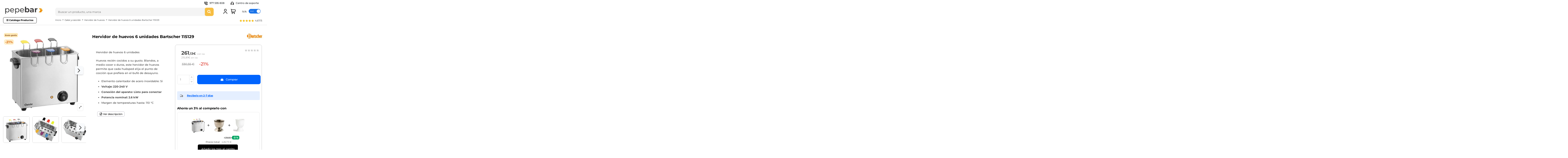

--- FILE ---
content_type: text/html; charset=utf-8
request_url: https://www.pepebar.com/992-hervidor-de-huevos-6-unidades-bartscher-115129.html
body_size: 52360
content:
<!doctype html>
<html lang="es">

<head>
    
        
    <meta charset="utf-8">


    <meta http-equiv="x-ua-compatible" content="ie=edge">





    <link rel="canonical" href="https://www.pepebar.com/992-hervidor-de-huevos-6-unidades-bartscher-115129.html">

    <title>⭐⭐⭐⭐⭐ TOP VENTAS Hervidor de huevos 6 unidades Bartscher 115129 | Mejor precio en PepeBar.com</title>
    
        
    
    <meta name="description" content="I➨ Expertos en Hervidor de huevos 6 unidades Bartscher 115129 ➨ Entra para ver características, precios, Opiniones y otros modelos de Hervidor de huevos ✓Atención Inmediata ☎ 977595808">
    <meta name="keywords" content="">
        
        
            

    
            


<meta name="google-site-verification" content="d_5LfoKJtmvlPF59XiJ4wSjuTq10JMOKToG24QO7z_I" />


    <meta property="og:type" content="product">
    <meta property="og:url" content="https://www.pepebar.com/992-hervidor-de-huevos-6-unidades-bartscher-115129.html">
    <meta property="og:title" content="⭐⭐⭐⭐⭐ TOP VENTAS Hervidor de huevos 6 unidades Bartscher 115129 | Mejor precio en PepeBar.com">
    <meta property="og:site_name" content="PepeBar">
    <meta property="og:description" content="I➨ Expertos en Hervidor de huevos 6 unidades Bartscher 115129 ➨ Entra para ver características, precios, Opiniones y otros modelos de Hervidor de huevos ✓Atención Inmediata ☎ 977595808">
    <meta property="og:image" content="https://www.pepebar.com/7430-large_default/hervidor-de-huevos-6-unidades-bartscher-115129.jpg">
    <meta property="og:image:width" content="800">
    <meta property="og:image:height" content="800">





            <meta name="viewport" content="initial-scale=1,user-scalable=no,maximum-scale=1,width=device-width">
    




    <link rel="icon" type="image/vnd.microsoft.icon" href="https://www.pepebar.com/img/favicon.ico?1767795702">
    <link rel="shortcut icon" type="image/x-icon" href="https://www.pepebar.com/img/favicon.ico?1767795702">
        


    <script type="application/ld+json">

{
"@context": "https://schema.org",
"@type": "Organization",
"url": "https://www.pepebar.com/",
"name": "PepeBar",
"logo": "https://www.pepebar.com/img/pepebar-logo-1767795702.jpg",
"@id": "#store-organization"
}

</script>




      <link rel="stylesheet" href="/modules/ps_checkout/views/css/payments.css?version=7.5.0.4" type="text/css" media="all">
  <link rel="stylesheet" href="https://live.sequracdn.com/assets/css/prestashop_rebranded_16.css" type="text/css" media="all">
  <link rel="stylesheet" href="https://fonts.googleapis.com/icon?family=Material+Icons" type="text/css" media="all">
  <link rel="stylesheet" href="https://www.pepebar.com/themes/pepebar/assets/cache/theme-8176f09146.css" type="text/css" media="all">




<link rel="preload" as="font"
      href="/themes/pepebar/assets/css/font-awesome/fonts/fontawesome-webfont.woff?v=4.7.0"
      type="font/woff" crossorigin="anonymous">
<link rel="preload" as="font"
      href="/themes/pepebar/assets/css/font-awesome/fonts/fontawesome-webfont.woff2?v=4.7.0"
      type="font/woff2" crossorigin="anonymous">

<link  rel="preload stylesheet"  as="style" href="/themes/pepebar/assets/css/font-awesome/css/font-awesome-preload.css"
       type="text/css" crossorigin="anonymous">



    

  <script>
        var WkPageType = "product";
        var controller = "product";
        var elementorFrontendConfig = {"isEditMode":"","stretchedSectionContainer":"","instagramToken":false,"is_rtl":false};
        var iqitTheme = {"rm_sticky":"down","rm_breakpoint":0,"op_preloader":"0","cart_style":"side","cart_confirmation":"open","h_layout":"2","f_fixed":"","f_layout":"3","h_absolute":"0","h_sticky":"header","hw_width":"inherit","hm_submenu_width":"default","h_search_type":"full","pl_lazyload":true,"pl_infinity":false,"pl_rollover":false,"pl_crsl_autoplay":true,"pl_slider_ld":5,"pl_slider_d":5,"pl_slider_t":3,"pl_slider_p":2,"pp_thumbs":"bottom","pp_zoom":"modal","pp_image_layout":"carousel","pp_tabs":"tabh","pl_grid_qty":false};
        var iqitcountdown_days = "d.";
        var iqitextendedproduct = {"speed":"70"};
        var iqitfdc_from = 363;
        var iqitmegamenu = {"sticky":"false","containerSelector":"#wrapper > .container"};
        var prestashop = {"cart":{"products":[],"totals":{"total":{"type":"total","label":"Total","amount":0,"value":"0,00\u00a0\u20ac"},"total_including_tax":{"type":"total","label":"Total (con IVA)","amount":0,"value":"0,00\u00a0\u20ac"},"total_excluding_tax":{"type":"total","label":"Total (sin IVA)","amount":0,"value":"0,00\u00a0\u20ac"}},"subtotals":{"products":{"type":"products","label":"Subtotal","amount":0,"value":"0,00\u00a0\u20ac"},"discounts":null,"shipping":{"type":"shipping","label":"Transporte","amount":0,"value":""},"tax":null},"products_count":0,"summary_string":"0 art\u00edculos en el carrito","vouchers":{"allowed":1,"added":[]},"discounts":[],"minimalPurchase":0,"minimalPurchaseRequired":""},"currency":{"name":"Euro","iso_code":"EUR","iso_code_num":"978","sign":"\u20ac"},"customer":{"lastname":"","firstname":"","email":"","birthday":"0000-00-00","newsletter":"0","newsletter_date_add":"0000-00-00 00:00:00","optin":"0","website":null,"company":null,"siret":null,"ape":null,"is_logged":false,"gender":{"type":null,"name":null},"addresses":[]},"language":{"name":"Espa\u00f1ol (Spanish)","iso_code":"es","locale":"es-ES","language_code":"es","is_rtl":"0","date_format_lite":"d\/m\/Y","date_format_full":"d\/m\/Y H:i:s","id":1},"page":{"title":"","canonical":null,"meta":{"title":"\u2b50\u2b50\u2b50\u2b50\u2b50 TOP VENTAS Hervidor de huevos 6 unidades Bartscher 115129 | Mejor precio en PepeBar.com","description":"I\u27a8 Expertos en Hervidor de huevos 6 unidades Bartscher 115129 \u27a8 Entra para ver caracter\u00edsticas, precios, Opiniones y otros modelos de Hervidor de huevos \u2713Atenci\u00f3n Inmediata \u260e 977595808","keywords":"","robots":"index"},"nofollow_cms":[],"page_name":"product","body_classes":{"lang-es":true,"lang-rtl":false,"country-ES":true,"currency-EUR":true,"layout-full-width":true,"page-product":true,"tax-display-enabled":true,"product-id-992":true,"product-Hervidor de huevos  6 unidades Bartscher 115129":true,"product-id-category-2128":true,"product-id-manufacturer-10":true,"product-id-supplier-0":true,"product-available-for-order":true},"admin_notifications":[]},"shop":{"name":"PepeBar","logo":"https:\/\/www.pepebar.com\/img\/pepebar-logo-1767795702.jpg","stores_icon":"https:\/\/www.pepebar.com\/img\/logo_stores.png","favicon":"https:\/\/www.pepebar.com\/img\/favicon.ico"},"urls":{"base_url":"https:\/\/www.pepebar.com\/","current_url":"https:\/\/www.pepebar.com\/992-hervidor-de-huevos-6-unidades-bartscher-115129.html","shop_domain_url":"https:\/\/www.pepebar.com","img_ps_url":"https:\/\/www.pepebar.com\/img\/","img_cat_url":"https:\/\/www.pepebar.com\/img\/c\/","img_lang_url":"https:\/\/www.pepebar.com\/img\/l\/","img_prod_url":"https:\/\/www.pepebar.com\/img\/p\/","img_manu_url":"https:\/\/www.pepebar.com\/img\/m\/","img_sup_url":"https:\/\/www.pepebar.com\/img\/su\/","img_ship_url":"https:\/\/www.pepebar.com\/img\/s\/","img_store_url":"https:\/\/www.pepebar.com\/img\/st\/","img_col_url":"https:\/\/www.pepebar.com\/img\/co\/","img_url":"https:\/\/www.pepebar.com\/themes\/pepebar\/assets\/img\/","css_url":"https:\/\/www.pepebar.com\/themes\/pepebar\/assets\/css\/","js_url":"https:\/\/www.pepebar.com\/themes\/pepebar\/assets\/js\/","pic_url":"https:\/\/www.pepebar.com\/upload\/","pages":{"address":"https:\/\/www.pepebar.com\/direccion","addresses":"https:\/\/www.pepebar.com\/direcciones","authentication":"https:\/\/www.pepebar.com\/iniciar-sesion","cart":"https:\/\/www.pepebar.com\/carrito","category":"https:\/\/www.pepebar.com\/index.php?controller=category","cms":"https:\/\/www.pepebar.com\/index.php?controller=cms","contact":"https:\/\/www.pepebar.com\/contactenos","discount":"https:\/\/www.pepebar.com\/descuento","guest_tracking":"https:\/\/www.pepebar.com\/seguimiento-pedido-invitado","history":"https:\/\/www.pepebar.com\/historial-compra","identity":"https:\/\/www.pepebar.com\/datos-personales","index":"https:\/\/www.pepebar.com\/","my_account":"https:\/\/www.pepebar.com\/mi-cuenta","order_confirmation":"https:\/\/www.pepebar.com\/confirmacion-pedido","order_detail":"https:\/\/www.pepebar.com\/index.php?controller=order-detail","order_follow":"https:\/\/www.pepebar.com\/seguimiento-pedido","order":"https:\/\/www.pepebar.com\/pedido","order_return":"https:\/\/www.pepebar.com\/index.php?controller=order-return","order_slip":"https:\/\/www.pepebar.com\/facturas-abono","pagenotfound":"https:\/\/www.pepebar.com\/pagina-no-encontrada","password":"https:\/\/www.pepebar.com\/recuperar-contrase\u00f1a","pdf_invoice":"https:\/\/www.pepebar.com\/index.php?controller=pdf-invoice","pdf_order_return":"https:\/\/www.pepebar.com\/index.php?controller=pdf-order-return","pdf_order_slip":"https:\/\/www.pepebar.com\/index.php?controller=pdf-order-slip","prices_drop":"https:\/\/www.pepebar.com\/productos-rebajados","product":"https:\/\/www.pepebar.com\/index.php?controller=product","search":"https:\/\/www.pepebar.com\/busqueda","sitemap":"https:\/\/www.pepebar.com\/mapa del sitio","stores":"https:\/\/www.pepebar.com\/tiendas","supplier":"https:\/\/www.pepebar.com\/proveedor","register":"https:\/\/www.pepebar.com\/iniciar-sesion?create_account=1","order_login":"https:\/\/www.pepebar.com\/pedido?login=1"},"alternative_langs":[],"theme_assets":"\/themes\/pepebar\/assets\/","actions":{"logout":"https:\/\/www.pepebar.com\/?mylogout="},"no_picture_image":{"bySize":{"small_default":{"url":"https:\/\/www.pepebar.com\/img\/p\/es-default-small_default.jpg","width":98,"height":98},"cart_default":{"url":"https:\/\/www.pepebar.com\/img\/p\/es-default-cart_default.jpg","width":125,"height":125},"home_default":{"url":"https:\/\/www.pepebar.com\/img\/p\/es-default-home_default.jpg","width":250,"height":250},"medium_default":{"url":"https:\/\/www.pepebar.com\/img\/p\/es-default-medium_default.jpg","width":452,"height":452},"large_default":{"url":"https:\/\/www.pepebar.com\/img\/p\/es-default-large_default.jpg","width":800,"height":800}},"small":{"url":"https:\/\/www.pepebar.com\/img\/p\/es-default-small_default.jpg","width":98,"height":98},"medium":{"url":"https:\/\/www.pepebar.com\/img\/p\/es-default-home_default.jpg","width":250,"height":250},"large":{"url":"https:\/\/www.pepebar.com\/img\/p\/es-default-large_default.jpg","width":800,"height":800},"legend":""}},"configuration":{"display_taxes_label":true,"display_prices_tax_incl":true,"is_catalog":false,"show_prices":true,"opt_in":{"partner":false},"quantity_discount":{"type":"discount","label":"Descuento"},"voucher_enabled":1,"return_enabled":0},"field_required":[],"breadcrumb":{"links":[{"title":"Inicio","url":"https:\/\/www.pepebar.com\/"},{"title":"Calor y cocci\u00f3n","url":"https:\/\/www.pepebar.com\/490-maquinaria-calor-y-coccion","obfuscate":"0"},{"title":"Hervidor de huevos","url":"https:\/\/www.pepebar.com\/2128-hervidor-de-huevos","obfuscate":"1"},{"title":"Hervidor de huevos  6 unidades Bartscher 115129","url":"https:\/\/www.pepebar.com\/992-hervidor-de-huevos-6-unidades-bartscher-115129.html"}],"count":4},"link":{"protocol_link":"https:\/\/","protocol_content":"https:\/\/"},"time":1768837289,"static_token":"e859f78bc3b8d8014284001e67cbad9e","token":"bebd96895bfc90c70cdeef584d4a59d3","debug":false};
        var ps_checkoutApplePayUrl = "https:\/\/www.pepebar.com\/module\/ps_checkout\/applepay";
        var ps_checkoutAutoRenderDisabled = false;
        var ps_checkoutCancelUrl = "https:\/\/www.pepebar.com\/module\/ps_checkout\/cancel";
        var ps_checkoutCardBrands = ["MASTERCARD","VISA","AMEX"];
        var ps_checkoutCardFundingSourceImg = "\/modules\/ps_checkout\/views\/img\/payment-cards.png";
        var ps_checkoutCardLogos = {"AMEX":"\/modules\/ps_checkout\/views\/img\/amex.svg","CB_NATIONALE":"\/modules\/ps_checkout\/views\/img\/cb.svg","DINERS":"\/modules\/ps_checkout\/views\/img\/diners.svg","DISCOVER":"\/modules\/ps_checkout\/views\/img\/discover.svg","JCB":"\/modules\/ps_checkout\/views\/img\/jcb.svg","MAESTRO":"\/modules\/ps_checkout\/views\/img\/maestro.svg","MASTERCARD":"\/modules\/ps_checkout\/views\/img\/mastercard.svg","UNIONPAY":"\/modules\/ps_checkout\/views\/img\/unionpay.svg","VISA":"\/modules\/ps_checkout\/views\/img\/visa.svg"};
        var ps_checkoutCartProductCount = 0;
        var ps_checkoutCheckUrl = "https:\/\/www.pepebar.com\/module\/ps_checkout\/check";
        var ps_checkoutCheckoutTranslations = {"checkout.go.back.label":"Pagar","checkout.go.back.link.title":"Volver a la compra","checkout.card.payment":"Pago con tarjeta","checkout.page.heading":"Resumen del pedido","checkout.cart.empty":"Tu carrito est\u00e1 vac\u00edo.","checkout.page.subheading.card":"Tarjeta","checkout.page.subheading.paypal":"PayPal","checkout.payment.by.card":"Has elegido pagar con tarjeta.","checkout.payment.by.paypal":"Has elegido pagar con PayPal.","checkout.order.summary":"Este es un breve resumen de tu pedido:","checkout.order.amount.total":"El importe total del pedido es de","checkout.order.included.tax":"(IVA incluido)","checkout.order.confirm.label":"Haz clic en &quot;Confirmar mi pedido&quot; para confirmar el pedido.","checkout.payment.token.delete.modal.header":"\u00bfEliminar este m\u00e9todo de pago?","checkout.payment.token.delete.modal.content":"El siguiente m\u00e9todo de pago ser\u00e1 eliminado de tu cuenta:","checkout.payment.token.delete.modal.confirm-button":"Eliminar m\u00e9todo de pago","checkout.payment.loader.processing-request":"Por favor espera, estamos procesando tu solicitud","checkout.payment.others.link.label":"Otros m\u00e9todos de pago","checkout.payment.others.confirm.button.label":"Confirmar el pedido","checkout.form.error.label":"Se ha producido un error durante el pago. Vuelve a intentarlo o ponte en contacto con el servicio de asistencia.","loader-component.label.header":"\u00a1Gracias por tu compra!","loader-component.label.body":"Por favor, espera, estamos procesando tu pago","loader-component.label.body.longer":"Esto est\u00e1 tardando m\u00e1s de lo esperado. Por favor, espera\u2026","payment-method-logos.title":"Pagos 100% seguros","express-button.cart.separator":"o","express-button.checkout.express-checkout":"Compra r\u00e1pida","ok":"Ok","cancel":"Cancelar","paypal.hosted-fields.label.card-name":"Nombre del titular de la tarjeta","paypal.hosted-fields.placeholder.card-name":"Nombre del titular de la tarjeta","paypal.hosted-fields.label.card-number":"N\u00famero de tarjeta","paypal.hosted-fields.placeholder.card-number":"N\u00famero de tarjeta","paypal.hosted-fields.label.expiration-date":"Fecha de caducidad","paypal.hosted-fields.placeholder.expiration-date":"MM\/YY","paypal.hosted-fields.label.cvv":"CVC","paypal.hosted-fields.placeholder.cvv":"XXX","error.paypal-sdk":"No hay instancia del SDK de JavaScript de PayPal","error.google-pay-sdk":"No hay instancia del SDK de JavaScript de Google Pay","error.apple-pay-sdk":"No hay instancia del SDK de JavaScript de Apple Pay","error.google-pay.transaction-info":"Ocurri\u00f3 un error al obtener la informaci\u00f3n de la transacci\u00f3n de Google Pay","error.apple-pay.payment-request":"Ocurri\u00f3 un error al obtener la solicitud de pago de Apple Pay","error.paypal-sdk.contingency.cancel":"Autenticaci\u00f3n del titular de la tarjeta cancelada, por favor, elige otro m\u00e9todo de pago o int\u00e9ntalo de nuevo.","error.paypal-sdk.contingency.error":"Se ha producido un error en la autentificaci\u00f3n del titular de la tarjeta, por favor, elige otro m\u00e9todo de pago o int\u00e9ntalo de nuevo.","error.paypal-sdk.contingency.failure":"Autenticaci\u00f3n del titular de la tarjeta cancelada, por favor, elige otro m\u00e9todo de pago o int\u00e9ntalo de nuevo.","error.paypal-sdk.contingency.unknown":"Autenticaci\u00f3n del titular de la tarjeta no puede ser verificada, por favor, elige otro m\u00e9todo de pago o int\u00e9ntalo de nuevo.","APPLE_PAY_MERCHANT_SESSION_VALIDATION_ERROR":"No podemos procesar su pago con Apple Pay en este momento. Esto podr\u00eda deberse a un problema al verificar la configuraci\u00f3n de pago de este sitio web. Int\u00e9ntelo de nuevo m\u00e1s tarde o elija otro m\u00e9todo de pago.","APPROVE_APPLE_PAY_VALIDATION_ERROR":"Hemos encontrado un problema al procesar su pago con Apple Pay. Verifique los detalles de su pedido e int\u00e9ntelo de nuevo, o utilice otro m\u00e9todo de pago."};
        var ps_checkoutCheckoutUrl = "https:\/\/www.pepebar.com\/pedido";
        var ps_checkoutConfirmUrl = "https:\/\/www.pepebar.com\/confirmacion-pedido";
        var ps_checkoutCreateUrl = "https:\/\/www.pepebar.com\/module\/ps_checkout\/create";
        var ps_checkoutCustomMarks = [];
        var ps_checkoutExpressCheckoutCartEnabled = false;
        var ps_checkoutExpressCheckoutOrderEnabled = false;
        var ps_checkoutExpressCheckoutProductEnabled = false;
        var ps_checkoutExpressCheckoutSelected = false;
        var ps_checkoutExpressCheckoutUrl = "https:\/\/www.pepebar.com\/module\/ps_checkout\/ExpressCheckout";
        var ps_checkoutFundingSource = "paypal";
        var ps_checkoutFundingSourcesSorted = ["paylater","paypal"];
        var ps_checkoutGooglePayUrl = "https:\/\/www.pepebar.com\/module\/ps_checkout\/googlepay";
        var ps_checkoutHostedFieldsContingencies = "SCA_WHEN_REQUIRED";
        var ps_checkoutHostedFieldsEnabled = false;
        var ps_checkoutIconsPath = "\/modules\/ps_checkout\/views\/img\/icons\/";
        var ps_checkoutLoaderImage = "\/modules\/ps_checkout\/views\/img\/loader.svg";
        var ps_checkoutPartnerAttributionId = "PrestaShop_Cart_PSXO_PSDownload";
        var ps_checkoutPayLaterCartPageButtonEnabled = false;
        var ps_checkoutPayLaterCategoryPageBannerEnabled = false;
        var ps_checkoutPayLaterHomePageBannerEnabled = false;
        var ps_checkoutPayLaterOrderPageBannerEnabled = false;
        var ps_checkoutPayLaterOrderPageButtonEnabled = false;
        var ps_checkoutPayLaterOrderPageMessageEnabled = false;
        var ps_checkoutPayLaterProductPageBannerEnabled = false;
        var ps_checkoutPayLaterProductPageButtonEnabled = false;
        var ps_checkoutPayLaterProductPageMessageEnabled = false;
        var ps_checkoutPayPalButtonConfiguration = "";
        var ps_checkoutPayPalEnvironment = "LIVE";
        var ps_checkoutPayPalOrderId = "";
        var ps_checkoutPayPalSdkConfig = {"clientId":"AXjYFXWyb4xJCErTUDiFkzL0Ulnn-bMm4fal4G-1nQXQ1ZQxp06fOuE7naKUXGkq2TZpYSiI9xXbs4eo","merchantId":"3FWHYF9ZY4TVW","currency":"EUR","intent":"capture","commit":"false","vault":"false","integrationDate":"2022-14-06","dataPartnerAttributionId":"PrestaShop_Cart_PSXO_PSDownload","dataCspNonce":"","dataEnable3ds":"true","disableFunding":"card,bancontact,eps,ideal,mybank,p24,blik","enableFunding":"paylater","components":"marks,funding-eligibility"};
        var ps_checkoutPayWithTranslations = {"paylater":"Pagar en varios plazos con PayPal Pay Later","paypal":"Pagar con PayPal"};
        var ps_checkoutPaymentMethodLogosTitleImg = "\/modules\/ps_checkout\/views\/img\/icons\/lock_checkout.svg";
        var ps_checkoutPaymentUrl = "https:\/\/www.pepebar.com\/module\/ps_checkout\/payment";
        var ps_checkoutRenderPaymentMethodLogos = true;
        var ps_checkoutValidateUrl = "https:\/\/www.pepebar.com\/module\/ps_checkout\/validate";
        var ps_checkoutVaultUrl = "https:\/\/www.pepebar.com\/module\/ps_checkout\/vault";
        var ps_checkoutVersion = "7.5.0.4";
        var psemailsubscription_subscription = "https:\/\/www.pepebar.com\/module\/ps_emailsubscription\/subscription";
        var psr_icon_color = "#F19D76";
        var taxswitchcookiename = "nxtalpricetaxswitcher";
      </script>

<link rel="manifest" href="/manifest.json">


    <style>
            div#cookiesplus-modal,
        #cookiesplus-modal > div,
        #cookiesplus-modal p {
            background-color: #FFFFFF !important;
        }
    
            #cookiesplus-modal > div,
        #cookiesplus-modal p {
            color: #000 !important;
        }
    
            #cookiesplus-modal .cookiesplus-accept {
            background-color: #FFF !important;
        }
    
            #cookiesplus-modal .cookiesplus-accept {
            border: 1px solid #000000 !important;
        }
    

            #cookiesplus-modal .cookiesplus-accept {
            color: #000 !important;
        }
    
            #cookiesplus-modal .cookiesplus-accept {
            font-size: 16px !important;
        }
    
    
            #cookiesplus-modal .cookiesplus-more-information {
            background-color: #FFFFFF !important;
        }
    
            #cookiesplus-modal .cookiesplus-more-information {
            border: 1px solid #000 !important;
        }
    
            #cookiesplus-modal .cookiesplus-more-information {
            color: #000 !important;
        }
    
            #cookiesplus-modal .cookiesplus-more-information {
            font-size: 16px !important;
        }
    
    
            #cookiesplus-modal .cookiesplus-reject {
            background-color: #FFF !important;
        }
    
            #cookiesplus-modal .cookiesplus-reject {
            border: 1px solid #000 !important;
        }
    
            #cookiesplus-modal .cookiesplus-reject {
            color: #000 !important;
        }
    
            #cookiesplus-modal .cookiesplus-reject {
            font-size: 16px !important;
        }
    
    
            #cookiesplus-modal .cookiesplus-save:not([disabled]) {
            background-color: #FFFFFF !important;
        }
    
            #cookiesplus-modal .cookiesplus-save:not([disabled]) {
            border: 1px solid #000 !important;
        }
    
            #cookiesplus-modal .cookiesplus-save:not([disabled]) {
            color: #000 !important;
        }
    
            #cookiesplus-modal .cookiesplus-save {
            font-size: 16px !important;
        }
    
    
            #cookiesplus-modal .cookiesplus-accept {
  border-radius: 9px !important;background: #0064fe !important; color: white !important;border:0px solid #000 !important }
#cookiesplus-modal .cookiesplus-reject {border-radius: 9px !important; border: 1px solid #b5b5b5 !important;}
#cookiesplus-modal .cookiesplus-more-information {border-radius: 9px !important; border: 1px solid #b5b5b5 !important;}
@media (min-width:992px){.cookiesplus-info.col-12.col-xs-12 ul {margin-left:45px}}
    
    #cookiesplus-tab {
                                    bottom: 0;
                left: 0;
                    
        
            }
</style>
<script data-keepinline='true'>
    window.dataLayer = window.dataLayer || [];
    function gtag() { dataLayer.push(arguments); }

    gtag('consent', 'default', {
        'ad_storage' : 'denied',
                'ad_user_data' : 'denied',
        'ad_personalization' : 'denied',
        'analytics_storage' : 'denied',
        'functionality_storage' : 'denied',
        'personalization_storage' : 'denied',
        'security_storage' : 'denied',
        'wait_for_update' : 1000
    });

    gtag('set', 'url_passthrough', false);
    gtag('set', 'ads_data_redaction', true);
</script>
<script>
                var jprestaUpdateCartDirectly = 0;
                var jprestaUseCreativeElements = 0;
                </script><script>
pcRunDynamicModulesJs = function() {
// Autoconf - 2022-10-20T09:10:31+02:00
// productcomments
if ($.fn.rating) $('input.star').rating();
if ($.fn.rating) $('.auto-submit-star').rating();
if ($.fn.fancybox) $('.open-comment-form').fancybox({'hideOnContentClick': false});
// ps_shoppingcart
setTimeout("prestashop.emit('updateCart', {reason: {linkAction: 'refresh'}, resp: {}});", 10);
// iqitcompare
if (typeof iqitcompare !== 'undefined') $('#iqitcompare-nb').text(iqitcompare.nbProducts);
// iqitcookielaw
function getCookie(cname) {
    var name = cname + "=";
    var ca = document.cookie.split(';');
    for (var i = 0; i != ca.length; i++) {
        var c = ca[i];
        while (c.charAt(0) == ' ') c = c.substring(1);
        if (c.indexOf(name) != -1) return c.substring(name.length, c.length);
    }
    return "";
}
$(function() {
    if (getCookie('cookielaw_module') == 1) {
        $("#iqitcookielaw").removeClass('iqitcookielaw-showed');
    } else {
        $("#iqitcookielaw").addClass('iqitcookielaw-showed');
    }
    $("#iqitcookielaw-accept").click(function(event) {
        event.preventDefault();
        $("#iqitcookielaw").removeClass('iqitcookielaw-showed');
        setcook();
    });
});
// iqitpopup
if (typeof iqitpopup !== 'undefined') {
iqitpopup.script = (function() {
    var $el = $('#iqitpopup');
    var $overlay = $('#iqitpopup-overlay');
    var elHeight = $el.outerHeight();
    var elWidth = $el.outerWidth();
    var $wrapper = $(window);
    var offset = -30;
    var sizeData = {
        size: {
            width: $wrapper.width() + offset,
            height: $wrapper.height() + offset
        }
    };
    function init() {
        setTimeout(function() {
            $el.addClass('showed-iqitpopup');
            $overlay.addClass('showed-iqitpopupo');
        }, iqitpopup.delay);
        $el.find('.iqit-btn-newsletter').first().click(function() {
            setCookie();
            $overlay.removeClass('showed-iqitpopupo');
            $el.removeClass('showed-iqitpopup');
        });
        $(document).on('click', '#iqitpopup .cross, #iqitpopup-overlay', function() {
            $overlay.removeClass('showed-iqitpopupo');
            $el.removeClass('showed-iqitpopup');
            if ($("#iqitpopup-checkbox").is(':checked')) {
                setCookie();
            }
        });
        doResize(sizeData, false);
        $wrapper.resize(function() {
            sizeData.size.width = $wrapper.width() + offset;
            sizeData.size.height = $wrapper.height() + offset;
            doResize(sizeData, true);
        });
    }
    function doResize(ui, resize) {
        if (elWidth >= ui.size.width || elHeight >= ui.size.height) {
            var scale;
            scale = Math.min(
                ui.size.width / elWidth,
                ui.size.height / elHeight
            );
            $el.css({
                transform: "translate(-50%, -50%) scale(" + scale + ")"
            });
        } else {
            if (resize) {
                $el.css({
                    transform: "translate(-50%, -50%) scale(1)"
                });
            }
        }
    }
    function setCookie() {
        var name = iqitpopup.name;
        var value = '1';
        var expire = new Date();
        expire.setDate(expire.getDate() + iqitpopup.time);
        document.cookie = name + "=" + escape(value) + ";path=/;" + ((expire == null) ? "" : ("; expires=" + expire.toGMTString()))
    }
    return {
        init: init
    };
})();
iqitpopup.script.init();
}
// iqitthemeeditor
$('.viewed-products img.lazy-product-image:not(.loaded)').each(function() {
    $(this).addClass('loaded').attr('src', $(this).data('src'));
});
function initViewedCarousel() {
    const e = $(".viewed-products .swiper-default-carousel");
    let t;
    iqitTheme.pl_crsl_autoplay && (t = {
        delay: 4500,
        disableOnInteraction: !0
    });
    const i = {
        pagination: {
            el: ".swiper-pagination-product",
            clickable: !0
        },
        autoplay: t,
        loop: !1,
        speed: 600,
        lazy: {
            loadedClass: "loaded",
            checkInView: !0
        },
        watchOverflow: !0,
        watchSlidesProgress: !0,
        watchSlidesVisibility: !0,
        navigation: {
            nextEl: ".swiper-button-next",
            prevEl: ".swiper-button-prev"
        },
        slidesPerView: iqitTheme.pl_slider_p,
        slidesPerGroup: iqitTheme.pl_slider_p,
        breakpoints: {
            768: {
                slidesPerView: iqitTheme.pl_slider_t,
                slidesPerGroup: iqitTheme.pl_slider_t
            },
            992: {
                slidesPerView: iqitTheme.pl_slider_d,
                slidesPerGroup: iqitTheme.pl_slider_d
            },
            1200: {
                slidesPerView: iqitTheme.pl_slider_ld,
                slidesPerGroup: iqitTheme.pl_slider_ld
            }
        }
    };
    e.each(function() {
        const e = $(this);
        var t = $.extend({}, i, e.data("swiper_options"));
        new Swiper(e[0], t)
    })
}
initViewedCarousel();
// iqitwishlist
if (typeof iqitwishlist !== 'undefined' && iqitwishlist.nbProducts != undefined) {
    $('#iqitwishlist-nb').text(iqitwishlist.nbProducts);
    if (iqitwishlist.nbProducts > 0) {
        $('#desktop-header #iqitwishlist-nb').parent().removeClass('hidden');
        $('#mobile-header #iqitwishlist-nb').parent().removeClass('hidden');
    } else {
        $('#mobile-header #iqitwishlist-nb').text($('#desktop-header #iqitwishlist-nb').text());
    }
    setInterval(function() {
        $('#mobile-header #iqitwishlist-nb').text(iqitwishlist.nbProducts);
    }, 1000);
}
// lgcomments
if (typeof $.fancybox !== 'undefined') {
    $(".lgcomment_button")
        .fancybox({
            'href': '#form_review_popup'
            , 'width': 400
            , 'height': 'auto'
            , 'autoSize': false
            , 'tpl': {
                closeBtn: ''
            }
        });
    $("select#lg_score")
        .on("change", function () {
            changeStars($(this)
                .val());
        });

    $('#submit_review')
        .on('click', function () {
            if (checkFields()) {
                sendProductReview(review_controller_link);
            }
        });
}
// cookiesplus
if (typeof cookieGdpr !== 'undefined') {cookieGdpr.init();}
};</script><script>
    var arplAjaxURL = 'https://www.pepebar.com/module/arproductlists/ajax';
    var arplCartURL = 'https://www.pepebar.com/carrito';
    window.addEventListener('load', function(){
        arPL.currentProduct = 992;
        arPL.currentIPA = 0;
        arPL.currentCategory = 0;
        arPL.ps = 17;
        arPL.init();
    });
</script><script type="application/ld+json">
            {
            "@context": "http://schema.org",
            "@type": "Organization",
           "name": "Maquinaria Hostelería - PepeBar.com",
            "aggregateRating" : {
            "@type": "AggregateRating",
            "ratingValue" : "4.53",
            "bestRating" : "5.00",
           "ratingCount" : "109"
           }}
</script>
<!--Struct Data website -->
<script type="application/ld+json">
 {
 "@context" : "https://schema.org",
 "@type" : "WebSite",
 "url" : "//www.pepebar.com/busqueda",
 "potentialAction" :   {
  "@type" : "SearchAction",
  "target" : "www.pepebar.com/busqueda?controller=search&s={s}",
  "query-input" : "required name=s"
  }
 }
</script>    <!-- START OF DOOFINDER SCRIPT -->
    <script>
        var quantity = 0;
        const dfLayerOptions = {
            installationId: "9be7f9dc-7768-4711-a410-b554cb9c8e71",
            zone: "eu1",
            language: "es",
            currency: "EUR"
        };
        (function (l, a, y, e, r, s) {
            r = l.createElement(a); r.onload = e; r.async = 1; r.src = y;
            s = l.getElementsByTagName(a)[0]; s.parentNode.insertBefore(r, s);
        })(document, 'script', 'https://cdn.doofinder.com/livelayer/1/js/loader.min.js', function () {
            doofinderLoader.load(dfLayerOptions);
        });

        let closeDoofinderLayer = () => {
            document.querySelector('button[dfd-click="close-layer"').click();
        };

        document.addEventListener('doofinder.cart.add', function(event) {

            const checkIfCartItemHasVariation = (cartObject) => {
                return (cartObject.item_id === cartObject.grouping_id) ? false : true;
            };

            function set_min_quantity(min_quantity){
                quantity = min_quantity;
            }

            $.ajax({
                type: 'POST',
                url: '/modules/doofinder/doofinder-add_to_cart.php' ,
                async: false,
                data: {
                    id_product: checkIfCartItemHasVariation(event.detail) ? event.detail.grouping_id : event.detail.item_id,
                    token: 'e9f13d9f039d231f4d6d677aaf5ced71',
                },
                cache: false,
                success: function (result) {
                    if(result == 0) {
                        set_min_quantity(1)
                    } else {
                        set_min_quantity(result);
                    }
                }
            });

            /**
             * Returns only ID from string
             */
            const sanitizeVariationID = (variationID) => {
                return variationID.replace(/\D/g, "")
            }

            doofinderManageCart({
                cartURL          : "https://www.pepebar.com/carrito",  //required for prestashop 1.7, in previous versions it will be empty.
                cartToken        : "e859f78bc3b8d8014284001e67cbad9e",
                productID        : checkIfCartItemHasVariation(event.detail) ? event.detail.grouping_id : event.detail.item_id,
                customizationID  : checkIfCartItemHasVariation(event.detail) ? sanitizeVariationID(event.detail.item_id) : 0,   // If there are no combinations, the value will be 0
                cuantity         : quantity,
            });
        });
    </script>
    <!-- END OF DOOFINDER SCRIPT -->
<script>
var sequraProducts = [];
sequraProducts.push("pp3");
var sequraConfigParams = {
    merchant: "pepebar",
    assetKey: "x_A2axeFCW",
    products: sequraProducts,
    scriptUri: "https://live.sequracdn.com/assets/sequra-checkout.min.js",
    decimalSeparator: ',',
    thousandSeparator: '.',
    light: 'true',
    locale: 'es',
    currency: 'EUR'
};



(function (i, s, o, g, r, a, m) {i['SequraConfiguration'] = g;i['SequraOnLoad'] = [];i[r] = {};i[r][a] = function (callback) {i['SequraOnLoad'].push(callback);};(a = s.createElement(o)), (m = s.getElementsByTagName(o)[0]);a.async = 1;a.src = g.scriptUri;m.parentNode.insertBefore(a, m);})(window, document, 'script', sequraConfigParams, 'Sequra', 'onLoad');

//Helper
var SequraHelper = {
  presets: {
      L:         '{"alignment":"left"}',
      R:         '{"alignment":"right"}',
      legacy:    '{"type":"legacy"}',
      legacyL:  '{"type":"legacy","alignment":"left"}',
      legacyR:  '{"type":"legacy","alignment":"right"}',
      minimal:   '{"type":"text","branding":"none","size":"S","starting-text":"as-low-as"}',
      minimalL: '{"type":"text","branding":"none","size":"S","starting-text":"as-low-as","alignment":"left"}',
      minimalR: '{"type":"text","branding":"none","size":"S","starting-text":"as-low-as","alignment":"right"}'
  },
  drawnWidgets: [],
  getText: function (selector) {
      return  selector && document.querySelector(selector)?document.querySelector(selector).innerText:"0";
  },
  nodeToCents: function (node) {
      return SequraHelper.textToCents( node?node.innerText:"0" );
  },
  selectorToCents: function (selector) {
      return SequraHelper.textToCents(SequraHelper.getText(selector));
  },

  textToCents: function (text) {
      text = text.replace(/^\D*/,'').replace(/\D*$/,'');
      if(text.indexOf(sequraConfigParams.decimalSeparator)<0){
          text += sequraConfigParams.decimalSeparator + '00';
      }
      return SequraHelper.floatToCents(
          parseFloat(
                  text
                  .replace(sequraConfigParams.thousandSeparator,'')
                  .replace(sequraConfigParams.decimalSeparator,'.')
          )
      );
  },

  floatToCents: function (value) {
      return parseInt(value.toFixed(2).replace('.', ''), 10);
  },

  mutationCallback: function(mutationList, mutationObserver) {
      SequraHelper.refreshWidget(mutationList[0].target)
  },

  refreshWidgets: function (price_src) {
      SequraHelper.waitForElememt(price_src).then(function(){
        document.querySelectorAll(price_src).forEach(function(item,index){
            if(!item.getAttribute('observed-by-sequra-promotion-widget')){
                item.setAttribute('observed-by-sequra-promotion-widget',price_src)
            }
            SequraHelper.refreshWidget(item);
        });
      })
  },

  refreshWidget: function (price_item) {
    var new_amount = SequraHelper.textToCents(price_item.innerText)
    document.querySelectorAll('[observes^=\"' + price_item.getAttribute('observed-by-sequra-promotion-widget') + '\"]').forEach(function(item) {
        item.setAttribute('data-amount', new_amount);
    });
    SequraHelper.refreshComponents();
  },

  refreshComponents: function () {
      Sequra.onLoad(
          function(){
              Sequra.refreshComponents();
          }
      );
  },

  drawPromotionWidget: function (price_src,dest,product,theme,reverse,campaign) {
      if(!dest){
          return;
      }
      if(SequraHelper.drawnWidgets[price_src+dest+product+theme+reverse+campaign]){
          return;
      }
	  SequraHelper.drawnWidgets[price_src+dest+product+theme+reverse+campaign] = true;
      var srcNodes = document.querySelectorAll(price_src);
      if(srcNodes.length==0){
          console.error(price_src + ' is not a valid css selector to read the price from, for sequra widget.');
          return;
      }
      destNodes = document.querySelectorAll(dest)
      if(destNodes.length==0){
          console.error(dest + ' is not a valid css selector to write sequra widget to.');
          return;
      }
      destNodes.forEach(function(destNode,i) {
          if(typeof(srcNodes[i])==="undefined"){
              return;
          }
          destNode.setAttribute('price_src',price_src);
          destNode.setAttribute('unique_dest_id',price_src+'_'+i);
          SequraHelper.drawSinglePromotionWidget(srcNodes[i],destNode,product,theme,reverse,campaign);
      });
      this.refreshComponents();
  },

  drawSinglePromotionWidget: function (srcNode,destNode,product,theme,reverse,campaign) {
      var promoWidgetNode = document.createElement('div');
      var price_in_cents = 0;

      var MutationObserver = window.MutationObserver || window.WebKitMutationObserver;
      if(MutationObserver && srcNode){//Don't break if not supported in browser
          if(!srcNode.getAttribute('observed-by-sequra-promotion-widget')){//Define only one observer per price_src
              var mo = new MutationObserver(SequraHelper.mutationCallback);
              mo.observe(srcNode, {childList: true, subtree: true});
              mo.observed_as = destNode.getAttribute('price_src');
              srcNode.setAttribute('observed-by-sequra-promotion-widget',destNode.getAttribute('unique_dest_id'));
          }
      }
      promoWidgetNode.setAttribute('observes', destNode.getAttribute('unique_dest_id'));
      price_in_cents = SequraHelper.nodeToCents(srcNode);
      promoWidgetNode.className = 'sequra-promotion-widget';
      promoWidgetNode.setAttribute('data-amount',price_in_cents);
      promoWidgetNode.setAttribute('data-product',product);
      if(this.presets[theme]){
          theme = this.presets[theme]
      }
      try {
          attributes = JSON.parse(theme);
          for (var key in attributes) {
              promoWidgetNode.setAttribute('data-'+key,""+attributes[key]);
          }
      } catch(e){
          promoWidgetNode.setAttribute('data-type','text');
      }
      if(reverse){
          promoWidgetNode.setAttribute('data-reverse',reverse);
      }
      if(campaign){
          promoWidgetNode.setAttribute('data-campaign',campaign);
      }
      if (destNode.nextSibling) {//Insert after
          destNode.parentNode.insertBefore(promoWidgetNode, destNode.nextSibling);
      }
      else {
          destNode.parentNode.appendChild(promoWidgetNode);
      }
  },

  waitForElememt: function (selector) {
    return new Promise( function(resolve) {
        if (document.querySelector(selector)) {
            return resolve();
        }
        const observer = new MutationObserver(function(mutations) {
            mutations.forEach(function(mutation) {
                if (!mutation.addedNodes)
                    return;
                var found = false;
                mutation.addedNodes.forEach(function(node){
                        found = found || (node.matches && node.matches(selector));
                });
                if(found) {
                    resolve();
                    observer.disconnect();
                }
            });
        });

        observer.observe(document.body, {
            childList: true,
            subtree: true
        });
    });
  }
};


</script>


    <meta id="js-rcpgtm-tracking-config" data-tracking-data="%7B%22bing%22%3A%7B%22tracking_id%22%3A%22343048301%22%2C%22feed%22%3A%7B%22id_product_prefix%22%3A%22%22%2C%22id_product_source_key%22%3A%22id_product%22%2C%22id_variant_prefix%22%3A%22%22%2C%22id_variant_source_key%22%3A%22id_attribute%22%7D%7D%2C%22context%22%3A%7B%22browser%22%3A%7B%22device_type%22%3A1%7D%2C%22localization%22%3A%7B%22id_country%22%3A6%2C%22country_code%22%3A%22ES%22%2C%22id_currency%22%3A1%2C%22currency_code%22%3A%22EUR%22%2C%22id_lang%22%3A1%2C%22lang_code%22%3A%22es%22%7D%2C%22page%22%3A%7B%22controller_name%22%3A%22product%22%2C%22products_per_page%22%3A60%2C%22category%22%3A%5B%5D%2C%22search_term%22%3A%22%22%7D%2C%22shop%22%3A%7B%22id_shop%22%3A1%2C%22shop_name%22%3A%22Pepebar%22%2C%22base_dir%22%3A%22https%3A%2F%2Fwww.pepebar.com%2F%22%7D%2C%22tracking_module%22%3A%7B%22module_name%22%3A%22rcpgtagmanager%22%2C%22checkout_module%22%3A%7B%22module%22%3A%22default%22%2C%22controller%22%3A%22order%22%7D%2C%22service_version%22%3A%227%22%2C%22token%22%3A%227c454dd1f857e4c5ac93cb41b34c3d1e%22%7D%2C%22user%22%3A%5B%5D%7D%2C%22criteo%22%3A%7B%22tracking_id%22%3A%22%22%2C%22feed%22%3A%7B%22id_product_prefix%22%3A%22%22%2C%22id_product_source_key%22%3A%22id_product%22%2C%22id_variant_prefix%22%3A%22%22%2C%22id_variant_source_key%22%3A%22id_attribute%22%7D%7D%2C%22facebook%22%3A%7B%22tracking_id%22%3A%22284964695426752%22%2C%22feed%22%3A%7B%22id_product_prefix%22%3A%22es%22%2C%22id_product_source_key%22%3A%22id_product%22%2C%22id_variant_prefix%22%3A%22%22%2C%22id_variant_source_key%22%3A%22id_attribute%22%7D%7D%2C%22ga4%22%3A%7B%22tracking_id%22%3A%22G-W7YLTBG656%22%2C%22is_data_import%22%3Afalse%7D%2C%22gads%22%3A%7B%22tracking_id%22%3A%22879849001%22%2C%22merchant_id%22%3A%22113314227%22%2C%22conversion_labels%22%3A%7B%22create_account%22%3A%22%22%2C%22product_view%22%3A%22%22%2C%22add_to_cart%22%3A%22%22%2C%22begin_checkout%22%3A%22%22%2C%22purchase%22%3A%22AbqvCIqT8msQqdzFowM%22%7D%7D%2C%22gfeeds%22%3A%7B%22retail%22%3A%7B%22is_enabled%22%3Atrue%2C%22id_product_prefix%22%3A%22%22%2C%22id_product_source_key%22%3A%22id_product%22%2C%22id_variant_prefix%22%3A%22%22%2C%22id_variant_source_key%22%3A%22id_attribute%22%7D%2C%22custom%22%3A%7B%22is_enabled%22%3Afalse%2C%22id_product_prefix%22%3A%22%22%2C%22id_product_source_key%22%3A%22id_product%22%2C%22id_variant_prefix%22%3A%22%22%2C%22id_variant_source_key%22%3A%22id_attribute%22%2C%22is_id2%22%3Afalse%7D%7D%2C%22gtm%22%3A%7B%22tracking_id%22%3A%22GTM-5VP8QR%22%2C%22is_disable_tracking%22%3Afalse%2C%22server_url%22%3A%22%22%7D%2C%22optimize%22%3A%7B%22tracking_id%22%3A%22%22%2C%22is_async%22%3Afalse%2C%22hiding_class_name%22%3A%22optimize-loading%22%2C%22hiding_timeout%22%3A3000%7D%2C%22pinterest%22%3A%7B%22tracking_id%22%3A%22%22%2C%22feed%22%3A%7B%22id_product_prefix%22%3A%22%22%2C%22id_product_source_key%22%3A%22id_product%22%2C%22id_variant_prefix%22%3A%22%22%2C%22id_variant_source_key%22%3A%22id_attribute%22%7D%7D%2C%22tiktok%22%3A%7B%22tracking_id%22%3A%22%22%2C%22feed%22%3A%7B%22id_product_prefix%22%3A%22%22%2C%22id_product_source_key%22%3A%22id_product%22%2C%22id_variant_prefix%22%3A%22%22%2C%22id_variant_source_key%22%3A%22id_attribute%22%7D%7D%2C%22twitter%22%3A%7B%22tracking_id%22%3A%22%22%2C%22events%22%3A%7B%22add_to_cart_id%22%3A%22%22%2C%22payment_info_id%22%3A%22%22%2C%22checkout_initiated_id%22%3A%22%22%2C%22product_view_id%22%3A%22%22%2C%22lead_id%22%3A%22%22%2C%22purchase_id%22%3A%22%22%2C%22search_id%22%3A%22%22%7D%2C%22feed%22%3A%7B%22id_product_prefix%22%3A%22%22%2C%22id_product_source_key%22%3A%22id_product%22%2C%22id_variant_prefix%22%3A%22%22%2C%22id_variant_source_key%22%3A%22id_attribute%22%7D%7D%7D">
    <script type="text/javascript" data-keepinline="true" data-cfasync="false" src="/modules/rcpgtagmanager/views/js/hook/trackingClient.bundle.js"></script>

<script type="text/javascript" async>
    (function() {
        let isConnectifInitialized = false;

        function getConnectifCartFromAjax(ajaxCart) {
            const connectifCart = {
                cartId: ajaxCart.cn_cart_id?.toString(),
                totalPrice: +ajaxCart.cn_total_price,
                totalQuantity: +ajaxCart.cn_total_quantity,
                products: ajaxCart.cn_products.map(mapFromCartItem)
            };
            return connectifCart;
        }

        function mapFromCartItem(cartItem) {
            const productBasketItem = {
                productDetailUrl: cartItem.url?.toString(),
                productId: cartItem.product_id?.toString(),
                name: cartItem.name?.toString(),
                description: cartItem.description,
                imageUrl: cartItem.image_url,
                unitPrice: +cartItem.unit_price,
                availability: cartItem.availability,
                brand: cartItem.brand,
                unitPriceOriginal: cartItem.unit_price_original,
                unitPriceWithoutVAT: cartItem.unit_price_without_vat,
                discountedPercentage: cartItem.discounted_percentage,
                discountedAmount: cartItem.discounted_amount,
                quantity: +cartItem.quantity,
                price: +cartItem.price,
                publishedAt: cartItem.published_at,
                categories: cartItem.categories,
                tags: cartItem.relatedProductsArray,
                relatedExternalProductIds: cartItem.tagsArray
            };
            return productBasketItem;
        }


        function onConnectifStarted() {
            isConnectifInitialized = true;
            if (typeof prestashop !== 'undefined') {
                prestashop.on(
                    'updateCart',
                    function(event) {
                        var baseUrl = '';
                                                    baseUrl = 'https://www.pepebar.com/';
                                                $.ajax({
                            type: 'GET',
                            url: baseUrl + 'modules/connectif/cn-cart-ajax.php' + '?retrieve_cart=1',
                            success: function(ajaxCart) {
                                if (!ajaxCart) {
                                    return;
                                }

                                const cnCart = JSON.parse(ajaxCart);
                                if (cnCart.cn_cart_exist) {
                                    const cart = getConnectifCartFromAjax(cnCart);
                                    window.connectif.managed.sendEvents([], { cart });
                                }
                            }
                        });
                    }
                );
            }
        }

        if (window.connectif?.managed) {
            onConnectifStarted();
        } else {
            document.addEventListener(
                'connectif.managed.initialized',
                onConnectifStarted
            );
        }
    })();
</script><!-- Connectif tracking code -->
<script type="text/javascript" async>
    var _cnid = "fee0a358-97c4-455b-806b-654f6fcd333f";
    (function(w, r, a, cn, s) {
            
                w['ConnectifObject'] = r;
                w[r] = w[r] || function () {( w[r].q = w[r].q || [] ).push(arguments)};
                cn = document.createElement('script');
                cn.type = 'text/javascript';
                cn.async = true;
                cn.src = a;
                cn.id = '__cn_client_script_' + _cnid;
                s = document.getElementsByTagName('script')[0];
                s.parentNode.insertBefore(cn, s);
            
            })(window, 'cn', 'https://cdn.connectif.cloud/eu6/client-script/' + 'fee0a358-97c4-455b-806b-654f6fcd333f');
</script>
<!-- end Connectif tracking code -->



    <script src="https://integrations.etrusted.com/applications/widget.js/v2" async defer></script>


<script type="text/javascript">
        var google_tag_params = {
        ecomm_prodid: '992',
        ecomm_pagetype: 'product',
        ecomm_totalvalue: '261.13'
    };
    
    if (typeof google_tag_params !== 'undefined') {
        window.dataLayer = window.dataLayer || [];
        window.dataLayer.push(google_tag_params);
    }
</script>
    
            <meta property="product:pretax_price:amount" content="215,81">
        <meta property="product:pretax_price:currency" content="EUR">
        <meta property="product:price:amount" content="261.13">
        <meta property="product:price:currency" content="EUR">
                <meta property="product:weight:value" content="4.300000">
        <meta property="product:weight:units" content="kg">
    
    

     <script src="https://integrations.etrusted.com/applications/widget.js/v2" async defer></script>



 </head>

<body id="product" class="lang-es country-es currency-eur layout-full-width page-product tax-display-enabled product-id-992 product-hervidor-de-huevos-6-unidades-bartscher-115129 product-id-category-2128 product-id-manufacturer-10 product-id-supplier-0 product-available-for-order body-desktop-header-style-w-2">





    
              
          <div class="preheader-wrapper">
    <div class="preheader-text">
        
    </div>
    <div class="preheader-right-bar">
      <span onclick="location.href='tel:+34977595808'" style="cursor:pointer;margin-right:26px; font-weight:500; font-size:12px">
        <img width="16" height="16" style="margin-right:6px; " src="https://www.pepebar.com/img/phone-call.png" alt="phone-call">&nbsp;977 595 808
      </span>
      <span onclick="window.location.href='https://www.pepebar.com/p/14-soporte'" style="cursor: pointer;font-weight:500; font-size:12px">
<img width="16" height="16" style="margin-right:6px; " src="https://www.pepebar.com/img/centrosoporte.png" alt="centro-soporte">&nbsp;Centro de soporte



</span>
    </div>
  </div>



<main id="main-page-content"  >
    
            

    <header id="header" class="desktop-header-style-w-2">
        
            
  <div class="header-banner">
    
  </div>




            <div class="container">
        <nav class="header-nav">
    
        <div class="row justify-content-between">
            <div class="col col-auto col-md left-nav">
                            </div>
            <div class="col col-auto center-nav text-center">
                
             </div>
            <div class="col col-auto col-md right-nav text-right">
                
             </div>
        </div>

                        </nav>
            </div>
        



<div id="desktop-header" class="desktop-header-style-2">
    
            
<div class="header-top">
    <div id="desktop-header-container" class="container">
        <div class="row align-items-center">
                            <div class="col col-auto col-header-left">
                    <div id="desktop_logo">
                        <a href="https://www.pepebar.com/">
                            <img class="logo img-fluid"
                                 src="https://www.pepebar.com/img/pepebar-logo-1767795702.jpg"                                  alt="PepeBar">
                        </a>
                    </div>
                    
                </div>
                <div class="col col-header-center">
                                            <div class="header-custom-html">
                            <div></div>
                        </div>
                                        <!-- Block search module TOP -->

<!-- Block search module TOP -->
<div id="search_widget" class="search-widget" data-search-controller-url="https://www.pepebar.com/module/iqitsearch/searchiqit">
    <form method="get" action="https://www.pepebar.com/module/iqitsearch/searchiqit">
        <div class="input-group">
            <input type="text" name="s" value="" data-all-text="Show all results"
                   data-blog-text="Blog post"
                   data-product-text="Product"
                   data-brands-text="Marca"
                   placeholder="Buscar un producto, una marca" class="open-doofinder form-control form-search-control" />
            <button type="submit" class="search-btn">
                <i class="fa fa-search"></i>
            </button>
        </div>
    </form>
</div>
<!-- /Block search module TOP -->

<!-- /Block search module TOP -->


                    
                </div>
                        <div class="col col-auto col-header-right">
                <div class="row no-gutters justify-content-end">

                    
                    
                                            <div id="header-user-btn" class="col col-auto header-btn-w header-user-btn-w">
            <span onclick="window.location.href='https://www.pepebar.com/mi-cuenta'" title="Acceda a su cuenta de cliente" rel="nofollow" class="header-btn header-user-btn" style="cursor: pointer;">
            <img alt="login" src="https://www.pepebar.com/img/Usuario.png" style="width: 24px">
            <span class="title">Iniciar sesión</span>
        </span>
    </div>









                                        

                    
                                            
                                                    <div id="ps-shoppingcart-wrapper" class="col col-auto">
    <div id="ps-shoppingcart"
         class="header-btn-w header-cart-btn-w ps-shoppingcart side-cart">
         <div id="blockcart" class="blockcart cart-preview"
         data-refresh-url="//www.pepebar.com/module/ps_shoppingcart/ajax">
        <a id="cart-toogle" class="cart-toogle header-btn header-cart-btn" data-toggle="dropdown" data-display="static">
            <img alt="carro de compra" src="https://www.pepebar.com/img/Carro de la compra.png" width="24" height="24">
            <span class="cart-products-count-btn  d-none">0</span>   
            <span class="info-wrapper">
            <span class="title">Carrito</span>
            <span class="cart-toggle-details">
            <span class="text-faded cart-separator"> / </span>
                            Empty
                        </span>
            </span>
        </a>
        <div class="cart-overlay"></div>
<div id="_desktop_blockcart-content" class="dropdown-menu-custom dropdown-menu">
    <div id="blockcart-content" class="blockcart-content" >
        <div class="cart-title">
            <span class="modal-title">Tu carrito</span>
            <button type="button" id="js-cart-close" class="close">
                <span>×</span>
            </button>
            <hr>
        </div>
                    <span class="no-items">No hay más artículos en su carrito</span>
            </div>
</div> </div>




    </div>
</div>
                                                
                                          <div class="tax-selector-wrapper">
	  <div class="tax-selector">
				<form name="tax-switcher-form" method="post">
					<div class="tax-switch-container">
				<div class="tax-switch">
					<div class="tax--switch">
						<label class="tax-switch-label-text" for="tax-toggle-checkbox">IVA</label>
						<input type="checkbox" name="tax_switch" id="tax-toggle-checkbox" class="tax-switch-input not_uniform comparator" checked>
						<label for="tax-toggle-checkbox" data-label-tax-incl="Incl." data-label-tax-excl="Excl." class="tax-switch-label"></label>
					</div>
				</div>
			</div>
				</form>
	</div>	
  </div>

                </div>
                
            </div>
            <div class="col-12">
                <div class="row">
                    <div class="cn_client_info" style="display:none">
    <span class="primary_key"></span>
    <span class="_name"></span>
    <span class="_surname"></span>
    <span class="_birthdate"></span>
    <span class="_newsletter_subscription_status"></span>
    </div>

                </div>
            </div>
        </div>
    </div>
</div>
<div class="container iqit-megamenu-container">
    	<div id="iqitmegamenu-wrapper" class="iqitmegamenu-wrapper iqitmegamenu-all">
		<div class="container container-iqitmegamenu">
		<div id="iqitmegamenu-horizontal" class="iqitmegamenu  clearfix" role="navigation">

				
					<div class="cbp-vertical-on-top">
						
<nav id="cbp-hrmenu1" class="cbp-hrmenu  iqitmegamenu-all cbp-vertical ">
    <div class="cbp-vertical-title"><i class="fa fa-bars cbp-iconbars"></i> <span class="cbp-vertical-title-text">Catálogo Productos</span></div>
    <ul id="cbp-hrmenu1-ul">
                    <li id="cbp-hrmenu-tab-56" class="cbp-hrmenu-tab cbp-hrmenu-tab-56 ">
                <a href="https://www.pepebar.com/494-hornos-industriales" onclick="" >                                                         <img src="/img/cms/icons-menu/icons/hornos-industriales-ic.png" alt="Hornos Industriales" class="cbp-mainlink-iicon" />                            <span>Hornos Industriales</span> <i class="fa fa-angle-right cbp-submenu-aindicator"></i>                            						</a>
							                                <div class="cbp-hrsub-wrapper">
							<div class="cbp-hrsub col-5">
								<div class="cbp-hrsub-inner">

									
                                                                                                                                    




<div class="row menu_row menu-element  first_rows menu-element-id-1">
                

                                                




    <div class="col-12 cbp-menu-column cbp-menu-element menu-element-id-2 cbp-empty-column">
        <div class="cbp-menu-column-inner">
                        
                
                
            

                                                




<div class="row menu_row menu-element  menu-element-id-5">
                

                                                




    <div class="col-12 cbp-menu-column cbp-menu-element menu-element-id-6 cbp-empty-column">
        <div class="cbp-menu-column-inner">
                        
                                                            <span class="cbp-column-title nav-link transition-300">Hornos industriales </span>
                                    
                
            

            
            </div>    </div>
                                    




    <div class="col-12 cbp-menu-column cbp-menu-element menu-element-id-12 ">
        <div class="cbp-menu-column-inner">
                        
                
                
                                             <div style="margin-top: -24px;"><span onclick="window.location.href='https://www.pepebar.com/494-hornos-industriales';" style="cursor: pointer; color: #0111e7; text-decoration: underline; font-weight: 600; font-size: 14px;">Ver todos ►</span></div>
                    
                
            

            
            </div>    </div>
                                    




    <div class="col-12 cbp-menu-column cbp-menu-element menu-element-id-11 ">
        <div class="cbp-menu-column-inner">
                        
                
                
                                             <ul>
<li style="margin-bottom: 9px;"><span onclick="window.location.href='https://www.pepebar.com/494-hornos-industriales';" style="cursor: pointer; font-size: 15px; color: #000; font-weight: 500;">＞ Horno industrial</span></li>
<li style="margin-bottom: 9px;"><a href="https://www.pepebar.com/492-horno-de-conveccion" style="font-size: 15px; color: #000; font-weight: 500;">＞ Horno de convección</a></li>
<li style="margin-bottom: 9px;"><a href="https://www.pepebar.com/497-horno-panaderia" style="font-size: 15px; color: #000; font-weight: 500;">＞ Horno panadería</a></li>
<li style="margin-bottom: 9px;"><a href="https://www.pepebar.com/495-horno-para-pizza" style="font-size: 15px; color: #000; font-weight: 500;">＞ Horno para pizza</a></li>
<li style="margin-bottom: 9px;"><a href="https://www.pepebar.com/1413-horno-brasa" style="font-size: 15px; color: #000; font-weight: 500;">＞ Horno Brasa</a></li>
<li style="margin-bottom: 9px;"><a href="https://www.pepebar.com/2720-hornos-josper" style="font-size: 15px; color: #000; font-weight: 500;">＞ Horno Josper</a></li>
<li style="margin-bottom: 9px;"><a href="https://www.pepebar.com/847-bandeja-para-horno" style="font-size: 15px; color: #000; font-weight: 500;">＞ Bandejas para horno</a></li>
<li style="margin-bottom: 9px;"><a href="https://www.pepebar.com/1238-carro-bandejero" style="font-size: 15px; color: #000; font-weight: 500;">＞ Carros bandejeros</a></li>
<li style="margin-bottom: 9px;"><a href="https://www.pepebar.com/907-accesorios-horno" style="font-size: 15px; color: #000; font-weight: 500;">＞ Accesorios para hornos industriales</a></li>
<li style="margin-top: 9px;"><span onclick="window.location.href='https://www.pepebar.com/494-hornos-industriales';" style="cursor: pointer; font-size: 12px; color: #0111e7; font-weight: 500;">  Ver todos los Hornos ► </span></li>
</ul>
                    
                
            

            
            </div>    </div>
                            
                </div>
                            
            </div>    </div>
                            
                </div>
                                                                                    
                                    
								</div>
							</div></div>
                                        </li>
                    <li id="cbp-hrmenu-tab-66" class="cbp-hrmenu-tab cbp-hrmenu-tab-66 ">
                <a href="https://www.pepebar.com/490-maquinaria-calor-y-coccion" onclick="" >                                                         <img src="/img/cms/icons-menu/icons/calor-y-coccion.png" alt="Calor y cocción" class="cbp-mainlink-iicon" />                            <span>Calor y cocción</span> <i class="fa fa-angle-right cbp-submenu-aindicator"></i>                            						</a>
							                                <div class="cbp-hrsub-wrapper">
							<div class="cbp-hrsub col-7">
								<div class="cbp-hrsub-inner">

									
                                                                                                                                    




<div class="row menu_row menu-element  first_rows menu-element-id-1">
                

                                                




    <div class="col-12 cbp-menu-column cbp-menu-element menu-element-id-2 cbp-empty-column">
        <div class="cbp-menu-column-inner">
                        
                
                
            

                                                




<div class="row menu_row menu-element  menu-element-id-5">
                

                                                




    <div class="col-12 cbp-menu-column cbp-menu-element menu-element-id-6 cbp-empty-column">
        <div class="cbp-menu-column-inner">
                        
                                                            <span class="cbp-column-title nav-link transition-300">Calor y cocción </span>
                                    
                
            

            
            </div>    </div>
                                    




    <div class="col-12 cbp-menu-column cbp-menu-element menu-element-id-12 ">
        <div class="cbp-menu-column-inner">
                        
                
                
                                             <div style="margin-top: -24px;"><span onclick="window.location.href='https://www.pepebar.com/490-maquinaria-calor-y-coccion';" style="cursor: pointer; color: #0111e7; text-decoration: underline; font-weight: 600; font-size: 14px;">Ver toda la maquinaria ►</span></div>
                    
                
            

            
            </div>    </div>
                                    




    <div class="col-6 cbp-menu-column cbp-menu-element menu-element-id-11 ">
        <div class="cbp-menu-column-inner">
                        
                
                
                                             <p style="font-size: 18px; color: #000; font-weight: 600; margin-bottom: 9px;">Equipos de Cocina</p>
<ul>
<li style="margin-bottom: 6px;"><span onclick="window.location.href='https://www.pepebar.com/494-hornos-industriales';" style="cursor: pointer; font-size: 15px; color: #000; font-weight: 500;">＞ Hornos industriales</span></li>
<li style="margin-bottom: 6px;"><a href="https://www.pepebar.com/500-freidora-industrial" style="font-size: 15px; color: #000; font-weight: 500;">＞ Freidora industrial</a></li>
<li style="margin-bottom: 6px;"><a href="https://www.pepebar.com/499-plancha-industrial" style="font-size: 15px; color: #000; font-weight: 500;">＞ Plancha industrial</a></li>
<li style="margin-bottom: 6px;"><a href="https://www.pepebar.com/2113-fry-top" style="font-size: 15px; color: #000; font-weight: 500;">＞ Fry Top</a></li>
<li style="margin-bottom: 6px;"><span onclick="window.location.href='https://www.pepebar.com/513-cocinas-industriales';" style="cursor: pointer; font-size: 15px; color: #000; font-weight: 500;">＞ Cocinas industriales</span></li>
<li style="margin-bottom: 6px;"><a href="https://www.pepebar.com/909-placas-de-induccion-hosteleria" style="font-size: 15px; color: #000; font-weight: 500;">＞ Placas de inducción</a></li>
<li style="margin-bottom: 6px;"><a href="https://www.pepebar.com/510-barbacoas" style="font-size: 15px; color: #000; font-weight: 500;">＞ Barbacoas profesionales</a></li>
<li style="margin-bottom: 6px;"><span onclick="window.location.href='https://www.pepebar.com/490-maquinaria-calor-y-coccion';" style="cursor: pointer; font-size: 12px; color: blue; font-weight: 500;">＞ Ver más &gt; </span></li>
</ul>
<p style="font-size: 18px; color: #000; font-weight: 600; margin-bottom: 9px; margin-top: 24px;">Equipos especializados</p>
<ul>
<li style="margin-bottom: 6px;"><a href="https://www.pepebar.com/502-asador-de-pollos" style="font-size: 15px; color: #000; font-weight: 500;">＞ Asador de pollos</a></li>
<li style="margin-bottom: 6px;"><a href="https://www.pepebar.com/507-paellero" style="font-size: 15px; color: #000; font-weight: 500;">＞ Paelleros</a></li>
<li style="margin-bottom: 6px;"><a href="https://www.pepebar.com/894-arrocera-industrial" style="font-size: 15px; color: #000; font-weight: 500;">＞ Arrocera industrial</a></li>
<li style="margin-bottom: 6px;"><span onclick="window.location.href='https://www.pepebar.com/490-maquinaria-calor-y-coccion';" style="cursor: pointer; font-size: 12px; color: blue; font-weight: 500;">＞ Ver más &gt; </span></li>
</ul>
<p style="font-size: 18px; color: #000; font-weight: 600; margin-bottom: 9px; margin-top: 24px;">Electrodomésticos</p>
<ul>
<li style="margin-bottom: 6px;"><a href="https://www.pepebar.com/509-microondas-industriales" style="font-size: 15px; color: #000; font-weight: 500;">＞ Microondas industrial</a></li>
<li style="margin-bottom: 6px;"><span onclick="window.location.href='https://www.pepebar.com/490-maquinaria-calor-y-coccion';" style="cursor: pointer; font-size: 12px; color: blue; font-weight: 500;">＞ Ver más &gt; </span></li>
</ul>
                    
                
            

            
            </div>    </div>
                                    




    <div class="col-6 cbp-menu-column cbp-menu-element menu-element-id-15 ">
        <div class="cbp-menu-column-inner">
                        
                
                
                                             <p style="font-size: 18px; color: #000; font-weight: 600; margin-bottom: 9px;">Equipos de calor y tostado</p>
<ul>
<li style="margin-bottom: 6px;"><a href="https://www.pepebar.com/503-tostadora-de-pan" style="font-size: 15px; color: #000; font-weight: 500;">＞ Tostadoras industriales de pan</a></li>
<li style="margin-bottom: 6px;"><a href="https://www.pepebar.com/506-salamandra-cocina-profesional" style="font-size: 15px; color: #000; font-weight: 500;">＞ Salamandra cocina</a></li>
<li style="margin-bottom: 6px;"><span onclick="window.location.href='https://www.pepebar.com/490-maquinaria-calor-y-coccion';" style="cursor: pointer; font-size: 12px; color: blue; font-weight: 500;">＞ Ver más &gt; </span></li>
</ul>
<p style="font-size: 18px; color: #000; font-weight: 600; margin-bottom: 9px; margin-top: 30px;">Equipos de Repostería y Pastelería</p>
<ul>
<li style="margin-bottom: 6px;"><a href="https://www.pepebar.com/504-crepera" style="font-size: 15px; color: #000; font-weight: 500;">＞ Creperas</a></li>
<li style="margin-bottom: 6px;"><a href="https://www.pepebar.com/501-gofrera-profesionales" style="font-size: 15px; color: #000; font-weight: 500;">＞ Gofreras Profesionales</a></li>
<li style="margin-bottom: 6px;"><span onclick="window.location.href='https://www.pepebar.com/881-chocolateras';" style="cursor: pointer; font-size: 15px; color: #000; font-weight: 500;">＞ Chocolateras profesionales</span></li>
<li style="margin-bottom: 6px;"><span onclick="window.location.href='https://www.pepebar.com/490-maquinaria-calor-y-coccion';" style="cursor: pointer; font-size: 12px; color: blue; font-weight: 500;">＞ Ver más &gt; </span></li>
</ul>
<p style="font-size: 18px; color: #000; font-weight: 600; margin-bottom: 9px; margin-top: 30px;">Equipos de calor y mantención</p>
<ul>
<li style="margin-bottom: 6px;"><a href="https://www.pepebar.com/2130-mantenedores-de-calor" style="font-size: 15px; color: #000; font-weight: 500;">＞ Mantenedores de calor </a></li>
<li style="margin-bottom: 6px;"><a href="https://www.pepebar.com/1183-carros-calientes" style="font-size: 15px; color: #000; font-weight: 500;">＞ Carros calientes</a></li>
<li style="margin-bottom: 6px;"><a href="https://www.pepebar.com/1445-lamparas-calentadoras" style="font-size: 15px; color: #000; font-weight: 500;">＞ Lámparas calienta platos</a></li>
<li style="margin-bottom: 6px;"><a href="https://www.pepebar.com/877-hervidores-de-agua" style="font-size: 15px; color: #000; font-weight: 500;">＞ Hervidores de agua</a></li>
<li style="margin-bottom: 6px;"><span onclick="window.location.href='https://www.pepebar.com/490-maquinaria-calor-y-coccion';" style="cursor: pointer; font-size: 12px; color: blue; font-weight: 500;">＞ Ver más &gt; </span></li>
</ul>
                    
                
            

            
            </div>    </div>
                            
                </div>
                            
            </div>    </div>
                            
                </div>
                                                                                    
                                    
								</div>
							</div></div>
                                        </li>
                    <li id="cbp-hrmenu-tab-65" class="cbp-hrmenu-tab cbp-hrmenu-tab-65 ">
                <a href="https://www.pepebar.com/471-maquinaria-frio-y-refrigeracion" onclick="" >                                                         <img src="/img/cms/icons-menu/icons/Frío y refrigeración.png" alt="Frío y refrigeración" class="cbp-mainlink-iicon" />                            <span>Frío y refrigeración</span> <i class="fa fa-angle-right cbp-submenu-aindicator"></i>                            						</a>
							                                <div class="cbp-hrsub-wrapper">
							<div class="cbp-hrsub col-7">
								<div class="cbp-hrsub-inner">

									
                                                                                                                                    




<div class="row menu_row menu-element  first_rows menu-element-id-1">
                

                                                




    <div class="col-12 cbp-menu-column cbp-menu-element menu-element-id-2 cbp-empty-column">
        <div class="cbp-menu-column-inner">
                        
                
                
            

                                                




<div class="row menu_row menu-element  menu-element-id-5">
                

                                                




    <div class="col-12 cbp-menu-column cbp-menu-element menu-element-id-6 cbp-empty-column">
        <div class="cbp-menu-column-inner">
                        
                                                            <span class="cbp-column-title nav-link transition-300">Frío y refrigeración </span>
                                    
                
            

            
            </div>    </div>
                                    




    <div class="col-12 cbp-menu-column cbp-menu-element menu-element-id-12 ">
        <div class="cbp-menu-column-inner">
                        
                
                
                                             <div style="margin-top: -24px;"><span onclick="window.location.href='https://www.pepebar.com/471-maquinaria-frio-y-refrigeracion';" style="cursor: pointer; color: #0111e7; text-decoration: underline; font-weight: 600; font-size: 14px;">Ver todo ►</span></div>
                    
                
            

            
            </div>    </div>
                                    




    <div class="col-6 cbp-menu-column cbp-menu-element menu-element-id-11 ">
        <div class="cbp-menu-column-inner">
                        
                
                
                                             <p style="font-size: 18px; color: #000; font-weight: 600; margin-bottom: 12px;">Refrigeración</p>
<ul>
<li style="margin-bottom: 9px;"><a href="https://www.pepebar.com/474-neveras-industriales" style="font-size: 15px; color: #000; font-weight: 500;">＞ Nevera industrial</a></li>
<li style="margin-bottom: 9px;"><a href="https://www.pepebar.com/475-nevera-expositora" style="font-size: 15px; color: #000; font-weight: 500;">＞ Nevera expositora</a></li>
<li style="margin-bottom: 9px;"><a href="https://www.pepebar.com/8629-mesas-refrigeradas" style="font-size: 15px; color: #000; font-weight: 500;">＞ Mesas refrigeradas</a></li>
<li style="margin-bottom: 9px;"><a href="https://www.pepebar.com/488-botelleros-frigorificos" style="font-size: 15px; color: #000; font-weight: 500;">＞ Botellero frigorífico</a></li>
<li style="margin-bottom: 9px;"><a href="https://www.pepebar.com/875-bajo-mostrador" style="font-size: 15px; color: #000; font-weight: 500;">＞ Bajo mostrador y mesas</a></li>
<li style="margin-bottom: 9px;"><a href="https://www.pepebar.com/478-armarios-refrigerados" style="font-size: 15px; color: #000; font-weight: 500;">＞ Armario refrigerado</a></li>
<li style="margin-bottom: 9px;"><span onclick="window.location.href='https://www.pepebar.com/579-vitrinas-refrigeradas';" style="cursor: pointer; font-size: 15px; color: #000; font-weight: 500;">＞ Vitrinas refrigeradas</span></li>
<li style="margin-bottom: 9px;"><a href="https://www.pepebar.com/476-vinotecas" style="font-size: 15px; color: #000; font-weight: 500;">＞ Vinotecas</a></li>
<li style="margin-bottom: 9px;"><a href="https://www.pepebar.com/489-enfriador-de-agua-industrial" style="font-size: 15px; color: #000; font-weight: 500;">＞ Enfriador de Agua Industrial</a></li>
<li style="margin-bottom: 9px;"><a href="https://www.pepebar.com/1373-frigorificos-de-maduracion-de-carne" style="font-size: 15px; color: #000; font-weight: 500;">＞ Armarios de maduración de carne</a></li>
<li style="margin-bottom: 9px;"><a href="https://www.pepebar.com/486-dispensador-de-bebidas" style="font-size: 15px; color: #000; font-weight: 500;">＞ Dispensador de bebidas </a></li>
</ul>
                    
                
            

            
            </div>    </div>
                                    




    <div class="col-6 cbp-menu-column cbp-menu-element menu-element-id-13 ">
        <div class="cbp-menu-column-inner">
                        
                
                
                                             <p style="font-size: 18px; color: #000; font-weight: 600; margin-bottom: 12px;">Congelación</p>
<ul>
<li style="margin-bottom: 9px;"><a href="https://www.pepebar.com/473-arcon-congelador" style="font-size: 15px; color: #000; font-weight: 500;">＞ Arcón Congelador</a></li>
<li style="margin-bottom: 9px;"><a href="https://www.pepebar.com/472-congeladores-industriales" style="font-size: 15px; color: #000; font-weight: 500;">＞ Congelador industrial</a></li>
<li style="margin-bottom: 9px;"><a href="https://www.pepebar.com/1321-congelador-expositor" style="font-size: 15px; color: #000; font-weight: 500;">＞ Congelador expositor</a></li>
<li style="margin-bottom: 9px;"><a href="https://www.pepebar.com/480-abatidores-de-temperatura" style="font-size: 15px; color: #000; font-weight: 500;">＞ Abatidor de temperatura</a></li>
<li style="margin-bottom: 9px;"><a href="https://www.pepebar.com/887-heladeras" style="font-size: 15px; color: #000; font-weight: 500;">＞ Heladeras</a></li>
</ul>
<p style="font-size: 18px; color: #000; font-weight: 600; margin-bottom: 12px; margin-top: 39px;">Hielo</p>
<ul>
<li style="margin-bottom: 9px;"><a href="https://www.pepebar.com/482-maquina-de-hielo" style="font-size: 15px; color: #000; font-weight: 500;">＞ Máquina de hielo</a></li>
<li style="margin-bottom: 9px;"><a href="https://www.pepebar.com/481-picadora-de-hielo" style="font-size: 15px; color: #000; font-weight: 500;">＞ Picadora de hielo</a></li>
<li style="margin-bottom: 9px;"><a href="https://www.pepebar.com/1304-escarchador-copas-vasos" style="font-size: 15px; color: #000; font-weight: 500;">＞ Escarchador de copas</a></li>
</ul>
                    
                
            

            
            </div>    </div>
                            
                </div>
                            
            </div>    </div>
                            
                </div>
                                                                                    
                                    
								</div>
							</div></div>
                                        </li>
                    <li id="cbp-hrmenu-tab-64" class="cbp-hrmenu-tab cbp-hrmenu-tab-64 ">
                <a href="https://www.pepebar.com/13685-maquinaria-auxiliar" onclick="" >                                                         <img src="/img/cms/icons-menu/icons/Maquinaria.png" alt="Maquinaria Auxiliar" class="cbp-mainlink-iicon" />                            <span>Maquinaria Auxiliar</span> <i class="fa fa-angle-right cbp-submenu-aindicator"></i>                            						</a>
							                                <div class="cbp-hrsub-wrapper">
							<div class="cbp-hrsub col-7">
								<div class="cbp-hrsub-inner">

									
                                                                                                                                    




<div class="row menu_row menu-element  first_rows menu-element-id-1">
                

                                                




    <div class="col-12 cbp-menu-column cbp-menu-element menu-element-id-2 cbp-empty-column">
        <div class="cbp-menu-column-inner">
                        
                
                
            

                                                




<div class="row menu_row menu-element  menu-element-id-5">
                

                                                




    <div class="col-12 cbp-menu-column cbp-menu-element menu-element-id-6 cbp-empty-column">
        <div class="cbp-menu-column-inner">
                        
                                                            <span class="cbp-column-title nav-link transition-300">Maquinaria </span>
                                    
                
            

            
            </div>    </div>
                                    




    <div class="col-12 cbp-menu-column cbp-menu-element menu-element-id-12 ">
        <div class="cbp-menu-column-inner">
                        
                
                
                                             <div style="margin-top: -24px;"><span onclick="window.location.href='https://www.pepebar.com/13685-maquinaria-auxiliar';" style="cursor: pointer; color: #0111e7; text-decoration: underline; font-weight: 600; font-size: 14px;">Ver toda ►</span></div>
                    
                
            

            
            </div>    </div>
                                    




    <div class="col-6 cbp-menu-column cbp-menu-element menu-element-id-11 ">
        <div class="cbp-menu-column-inner">
                        
                
                
                                             <p style="font-size: 18px; color: #000; font-weight: 600; margin-top: 30px; margin-bottom: 9px;">Preparación de alimentos</p>
<ul>
<li style="margin-bottom: 6px;"><a href="https://www.pepebar.com/529-amasadora-industrial" style="font-size: 15px; color: #000; font-weight: 500;">＞ Amasadora industrial</a></li>
<li style="margin-bottom: 6px;"><a href="https://www.pepebar.com/522-batidoras-industriales" style="font-size: 15px; color: #000; font-weight: 500;">＞ Batidora industrial</a></li>
<li style="margin-bottom: 6px;"><a href="https://www.pepebar.com/891-laminadora-de-masa" style="font-size: 15px; color: #000; font-weight: 500;">＞ Laminadora de masa </a></li>
<li style="margin-bottom: 6px;"><a href="https://www.pepebar.com/886-maquina-hamburguesas" style="font-size: 15px; color: #000; font-weight: 500;">＞ Máquina hamburguesas</a></li>
<li style="margin-top: 6px;"><span onclick="window.location.href='https://www.pepebar.com/13685-maquinaria-auxiliar';" style="cursor: pointer; font-size: 12px; color: #0111e7; font-weight: 500;">  Ver más ► </span></li>
</ul>
<p style="font-size: 18px; color: #000; font-weight: 600; margin-bottom: 9px; margin-top: 30px;">Envasado y conservación</p>
<ul>
<li style="margin-bottom: 6px;"><a href="https://www.pepebar.com/528-envasadora-al-vacio-profesional" style="font-size: 15px; color: #000; font-weight: 500;">＞ Envasadora al Vacío profesional</a></li>
<li style="margin-bottom: 6px;"><a href="https://www.pepebar.com/1723-envolvedora-de-film" style="font-size: 15px; color: #000; font-weight: 500;">＞ Envolvedora de film</a></li>
</ul>
<p style="font-size: 18px; color: #000; font-weight: 600; margin-bottom: 9px; margin-top: 30px;">Equipos Auxiliares</p>
<ul>
<li style="margin-bottom: 6px;"><a href="https://www.pepebar.com/1905-abrelatas-industrial" style="font-size: 15px; color: #000; font-weight: 500;">＞ Abrelatas industrial</a></li>
<li style="margin-bottom: 6px;"><span onclick="window.location.href='https://www.pepebar.com/1325-basculas-balanzas-industriales';" style="cursor: pointer; font-size: 15px; color: #000; font-weight: 500;">＞ Básculas y balanzas industriales</span></li>
<li style="margin-top: 9px;"><span onclick="window.location.href='https://www.pepebar.com/13685-maquinaria-auxiliar';" style="cursor: pointer; font-size: 12px; color: #0111e7; font-weight: 500;">  Ver más ► </span></li>
</ul>
                    
                
            

            
            </div>    </div>
                                    




    <div class="col-6 cbp-menu-column cbp-menu-element menu-element-id-13 ">
        <div class="cbp-menu-column-inner">
                        
                
                
                                             <p style="font-size: 18px; color: #000; font-weight: 600; margin-bottom: 9px;">Cortadores y procesamiento</p>
<ul>
<li style="margin-bottom: 6px;"><a href="https://www.pepebar.com/526-cortafiambres" style="font-size: 15px; color: #000; font-weight: 500;">＞ Cortafiambres profesional</a></li>
<li style="margin-bottom: 6px;"><a href="https://www.pepebar.com/888-cortador-de-verduras" style="font-size: 15px; color: #000; font-weight: 500;">＞ Cortador de verduras</a></li>
<li style="margin-bottom: 6px;"><a href="https://www.pepebar.com/530-cortador-de-patatas-profesional" style="font-size: 15px; color: #000; font-weight: 500;">＞ Cortador de patatas industrial</a></li>
<li style="margin-bottom: 6px;"><a href="https://www.pepebar.com/1343-cortadora-de-pan" style="font-size: 15px; color: #000; font-weight: 500;">＞ Cortadora de pan</a></li>
<li style="margin-bottom: 6px;"><a href="https://www.pepebar.com/527-picadora-de-carne-industrial" style="font-size: 15px; color: #000; font-weight: 500;">＞ Picadora de carne industrial </a></li>
<li style="margin-bottom: 6px;"><a href="https://www.pepebar.com/889-embutidora" style="font-size: 15px; color: #000; font-weight: 500;">＞ Embutidora profesional</a></li>
<li style="margin-bottom: 6px;"><a href="https://www.pepebar.com/1182-procesador-de-alimentos" style="font-size: 15px; color: #000; font-weight: 500;">＞ Procesador de alimentos</a></li>
<li style="margin-top: 6px;"><span onclick="window.location.href='https://www.pepebar.com/13685-maquinaria-auxiliar';" style="cursor: pointer; font-size: 12px; color: #0111e7; font-weight: 500;">  Ver más ► </span></li>
</ul>
<p style="font-size: 18px; color: #000; font-weight: 600; margin-bottom: 9px; margin-top: 30px;">Equipos de bebidas</p>
<ul>
<li style="margin-bottom: 6px;"><a href="https://www.pepebar.com/519-exprimidor-de-naranjas" style="font-size: 15px; color: #000; font-weight: 500;">＞ Exprimidor de naranjas</a></li>
<li style="margin-bottom: 6px;"><a href="https://www.pepebar.com/520-licuadora-industrial" style="font-size: 15px; color: #000; font-weight: 500;">＞ Licuadora industrial</a></li>
<li style="margin-bottom: 6px;"><a href="https://www.pepebar.com/532-cafeteras-profesionales" style="font-size: 15px; color: #000; font-weight: 500;">＞ Cafetera industrial</a></li>
</ul>
                    
                
            

            
            </div>    </div>
                            
                </div>
                            
            </div>    </div>
                            
                </div>
                                                                                    
                                    
								</div>
							</div></div>
                                        </li>
                    <li id="cbp-hrmenu-tab-60" class="cbp-hrmenu-tab cbp-hrmenu-tab-60 ">
                <a href="https://www.pepebar.com/512-vitrinas-expositoras" onclick="" >                                                         <img src="/img/cms/icons-menu/icons/vitrinas-expositoras-ic.png" alt="Vitrinas Expositoras" class="cbp-mainlink-iicon" />                            <span>Vitrinas Expositoras</span> <i class="fa fa-angle-right cbp-submenu-aindicator"></i>                            						</a>
							                                <div class="cbp-hrsub-wrapper">
							<div class="cbp-hrsub col-5">
								<div class="cbp-hrsub-inner">

									
                                                                                                                                    




<div class="row menu_row menu-element  first_rows menu-element-id-1">
                

                                                




    <div class="col-12 cbp-menu-column cbp-menu-element menu-element-id-2 cbp-empty-column">
        <div class="cbp-menu-column-inner">
                        
                
                
            

                                                




<div class="row menu_row menu-element  menu-element-id-5">
                

                                                




    <div class="col-12 cbp-menu-column cbp-menu-element menu-element-id-6 cbp-empty-column">
        <div class="cbp-menu-column-inner">
                        
                                                            <span class="cbp-column-title nav-link transition-300">Vitrinas Expositoras </span>
                                    
                
            

            
            </div>    </div>
                                    




    <div class="col-12 cbp-menu-column cbp-menu-element menu-element-id-12 ">
        <div class="cbp-menu-column-inner">
                        
                
                
                                             <div style="margin-top: -24px;"><span onclick="window.location.href='https://www.pepebar.com/512-vitrinas-expositoras';" style="cursor: pointer; color: #0111e7; text-decoration: underline; font-weight: 600; font-size: 14px;">Ver todo ►</span></div>
                    
                
            

            
            </div>    </div>
                                    




    <div class="col-12 cbp-menu-column cbp-menu-element menu-element-id-11 ">
        <div class="cbp-menu-column-inner">
                        
                
                
                                             <ul>
<li style="margin-bottom: 6px;"><a href="https://www.pepebar.com/579-vitrinas-refrigeradas" style="font-size: 15px; color: #000; font-weight: 500;">＞ Vitrinas refrigeradas</a></li>
<li style="margin-bottom: 6px;"><a href="https://www.pepebar.com/580-vitrinas-calientes" style="font-size: 15px; color: #000; font-weight: 500;">＞ Vitrinas Calientes</a></li>
<li style="margin-bottom: 6px;"><a href="https://www.pepebar.com/581-vitrinas-neutras" style="font-size: 15px; color: #000; font-weight: 500;">＞ Vitrinas Neutras</a></li>
<li style="margin-bottom: 6px;"><a href="https://www.pepebar.com/7555-vitrinas-de-tapas" style="font-size: 15px; color: #000; font-weight: 500;">＞ Vitrinas Tapas</a></li>
<li style="margin-bottom: 6px;"><a href="https://www.pepebar.com/938-vitrinas-verticales" style="font-size: 15px; color: #000; font-weight: 500;">＞ Vitrinas verticales</a></li>
<li style="margin-bottom: 6px;"><a href="https://www.pepebar.com/1474-vitrina-pastelera" style="font-size: 15px; color: #000; font-weight: 500;">＞ Vitrinas Pasteleras</a></li>
<li style="margin-bottom: 6px;"><a href="https://www.pepebar.com/1104-vitrinas-carniceria" style="font-size: 15px; color: #000; font-weight: 500;">＞ Vitrinas Carnicería</a></li>
<li style="margin-bottom: 6px;"><a href="https://www.pepebar.com/2150-vitrina-ingredientes" style="font-size: 15px; color: #000; font-weight: 500;">＞ Vitrina Ingredientes</a></li>
<li style="margin-bottom: 6px;"><a href="https://www.pepebar.com/953-expositor-pasteles" style="font-size: 15px; color: #000; font-weight: 500;">＞ Expositor de pasteles</a></li>
<li style="margin-bottom: 6px;"><span onclick="window.location.href='https://www.pepebar.com/512-vitrinas-expositoras';" style="cursor: pointer; font-size: 15px; color: blue; font-weight: 500;">＞ Ver más Vitrinas</span></li>
</ul>
                    
                
            

            
            </div>    </div>
                            
                </div>
                            
            </div>    </div>
                            
                </div>
                                                                                    
                                    
								</div>
							</div></div>
                                        </li>
                    <li id="cbp-hrmenu-tab-75" class="cbp-hrmenu-tab cbp-hrmenu-tab-75 ">
                <a href="https://www.pepebar.com/514-limpieza-e-higiene" onclick="" >                                                         <img src="/img/cms/icons-menu/icons/limpieza-e-higiene-ico.png" alt="Lavado, limpieza e higiene" class="cbp-mainlink-iicon" />                            <span>Lavado, limpieza e higiene</span> <i class="fa fa-angle-right cbp-submenu-aindicator"></i>                            						</a>
							                                <div class="cbp-hrsub-wrapper">
							<div class="cbp-hrsub col-5">
								<div class="cbp-hrsub-inner">

									
                                                                                                                                    




<div class="row menu_row menu-element  first_rows menu-element-id-1">
                

                                                




    <div class="col-12 cbp-menu-column cbp-menu-element menu-element-id-2 cbp-empty-column">
        <div class="cbp-menu-column-inner">
                        
                
                
            

                                                




<div class="row menu_row menu-element  menu-element-id-5">
                

                                                




    <div class="col-12 cbp-menu-column cbp-menu-element menu-element-id-6 cbp-empty-column">
        <div class="cbp-menu-column-inner">
                        
                                                            <span class="cbp-column-title nav-link transition-300">Lavado, limpieza e higiene </span>
                                    
                
            

            
            </div>    </div>
                                    




    <div class="col-12 cbp-menu-column cbp-menu-element menu-element-id-12 ">
        <div class="cbp-menu-column-inner">
                        
                
                
                                             <div style="margin-top: -24px;"><span onclick="window.location.href='https://www.pepebar.com/514-limpieza-e-higiene';" style="cursor: pointer; color: #0111e7; text-decoration: underline; font-weight: 600; font-size: 14px;">Ver todo ►</span></div>
                    
                
            

            
            </div>    </div>
                                    




    <div class="col-12 cbp-menu-column cbp-menu-element menu-element-id-11 ">
        <div class="cbp-menu-column-inner">
                        
                
                
                                             <div>
<p style="font-size: 18px; color: #000; font-weight: 600; margin-bottom: 9px;">Lavavajillas y lavavasos</p>
<ul>
<ul>
<li style="margin-bottom: 9px;"><a href="https://www.pepebar.com/548-lavavajillas-industrial" style="font-size: 15px; color: #000; font-weight: 500;" title="Lavavajillas industrial">＞ Lavavajilla Industrial</a></li>
<li style="margin-bottom: 9px; margin-left: 39px;"><a href="https://www.pepebar.com/2723-lavavajillas-industrial-40x40" style="font-size: 13px; color: #000; font-weight: 500;" title="Lavavajillas industrial 40x40">• Lavavajillas industrial 40x40</a></li>
<li style="margin-bottom: 9px; margin-left: 39px;"><a href="https://www.pepebar.com/2724-lavavajillas-industrial-50x50" style="font-size: 13px; color: #000; font-weight: 500;" title="Lavavajillas industrial 50x50">• Lavavajillas industrial 50x50</a></li>
<li style="margin-bottom: 9px; margin-left: 39px;"><a href="https://www.pepebar.com/2728-lavavajillas-capota" style="font-size: 13px; color: #000; font-weight: 500;" title="lavavajillas capota">• lavavajillas capota</a></li>
<li style="margin-bottom: 9px;"><a href="https://www.pepebar.com/549-lavavasos" style="font-size: 15px; color: #000; font-weight: 500;" title="Lavavasos industrial">＞ Lavavasos industrial</a></li>
<li style="margin-bottom: 9px; margin-left: 39px;"><a href="https://www.pepebar.com/2732-lavavasos-35x35" style="font-size: 13px; color: #000; font-weight: 500;" title="lavavasos industrial 35x35">• lavavasos industrial 35x35</a></li>
<li style="margin-bottom: 9px; margin-left: 39px;"><a href="https://www.pepebar.com/2731-lavavasos-40x40" style="font-size: 13px; color: #000; font-weight: 500;" title="lavavasos industrial 40x40">• lavavasos industrial 40x40</a></li>
<li style="margin-bottom: 9px;"><a href="https://www.pepebar.com/550-lavautensilios" style="font-size: 15px; color: #000; font-weight: 500;" title="Lavautensilios">＞ Lavautensilios</a></li>
</ul>
</ul>
<p style="font-size: 18px; color: #000; font-weight: 600; margin-bottom: 9px; margin-top: 30px;">Limpieza e higiene</p>
<ul>
<li style="margin-bottom: 9px;"><a href="https://www.pepebar.com/2103-pulidora-de-cubiertos" style="font-size: 15px; color: #000; font-weight: 500;" title="Abrillantadora pulidora de cubiertos y vasos">＞ Abrillantadora pulidora de cubiertos y vasos</a></li>
<li style="margin-bottom: 9px;"><a href="https://www.pepebar.com/1414-suelos-antideslizantes" style="font-size: 15px; color: #000; font-weight: 500;" title="Suelos antideslizantes">＞ Suelos antideslizantes</a></li>
<li style="margin-bottom: 9px;"><span onclick="window.location.href='https://www.pepebar.com/1064-accesorios-lavavajillas-industriales';" style="cursor: pointer; font-size: 15px; color: #000; font-weight: 500;">＞ Accesorios lavavajillas industriales</span></li>
<li style="margin-bottom: 9px;"><a href="https://www.pepebar.com/1333-ambientadores-profesionales" style="font-size: 15px; color: #000; font-weight: 500;" title="Ambientadores Profesionales">＞ Ambientadores Profesionales</a></li>
<li style="margin-bottom: 9px;"><a href="https://www.pepebar.com/1346-mata-insectos" style="font-size: 15px; color: #000; font-weight: 500;" title="Mata insectos">＞ Mata insectos</a></li>
</ul>
</div>
                    
                
            

            
            </div>    </div>
                            
                </div>
                            
            </div>    </div>
                            
                </div>
                                                                                    
                                    
								</div>
							</div></div>
                                        </li>
                    <li id="cbp-hrmenu-tab-63" class="cbp-hrmenu-tab cbp-hrmenu-tab-63 ">
                <a href="https://www.pepebar.com/511-mobiliario-hosteleria" onclick="" >                                                         <img src="/img/cms/icons-menu/Mobiliario-Hosteleria-ic.png" alt="Mobiliario Hostelería" class="cbp-mainlink-iicon" />                            <span>Mobiliario Hostelería</span> <i class="fa fa-angle-right cbp-submenu-aindicator"></i>                            						</a>
							                                <div class="cbp-hrsub-wrapper">
							<div class="cbp-hrsub col-7">
								<div class="cbp-hrsub-inner">

									
                                                                                                                                    




<div class="row menu_row menu-element  first_rows menu-element-id-1">
                

                                                




    <div class="col-12 cbp-menu-column cbp-menu-element menu-element-id-2 cbp-empty-column">
        <div class="cbp-menu-column-inner">
                        
                
                
            

                                                




<div class="row menu_row menu-element  menu-element-id-5">
                

                                                




    <div class="col-12 cbp-menu-column cbp-menu-element menu-element-id-6 cbp-empty-column">
        <div class="cbp-menu-column-inner">
                        
                                                            <span class="cbp-column-title nav-link transition-300">Mobiliario Hostelería </span>
                                    
                
            

            
            </div>    </div>
                                    




    <div class="col-12 cbp-menu-column cbp-menu-element menu-element-id-12 ">
        <div class="cbp-menu-column-inner">
                        
                
                
                                             <div style="margin-top: -24px;"><span onclick="window.location.href='https://www.pepebar.com/511-mobiliario-hosteleria';" style="cursor: pointer; color: #0111e7; text-decoration: underline; font-weight: 600; font-size: 14px;">Ver todo ►</span></div>
                    
                
            

            
            </div>    </div>
                                    




    <div class="col-6 cbp-menu-column cbp-menu-element menu-element-id-11 ">
        <div class="cbp-menu-column-inner">
                        
                
                
                                             <p style="font-size: 18px; color: #000; font-weight: 600; margin-bottom: 9px;">Mobiliario interior y exterior</p>
<ul>
<li style="margin-bottom: 6px;"><a href="https://www.pepebar.com/538-sillas-hosteleria" style="font-size: 15px; color: #000; font-weight: 500;">＞ Sillas hostelería</a></li>
<li style="margin-bottom: 6px;"><a href="https://www.pepebar.com/540-mesas-hosteleria" style="font-size: 15px; color: #000; font-weight: 500;">＞ Mesas hostelería</a></li>
<li style="margin-bottom: 6px;"><a href="https://www.pepebar.com/541-taburetes-bar" style="font-size: 15px; color: #000; font-weight: 500;">＞ Taburetes hostelería</a></li>
<li style="margin-bottom: 6px;"><a href="https://www.pepebar.com/2714-tronas-hosteleria-y-restaurantes" style="font-size: 15px; color: #000; font-weight: 500;">＞ Tronas hostelería</a></li>
<li style="margin-bottom: 6px;"><a href="https://www.pepebar.com/539-sillones-para-hosteleria" style="font-size: 15px; color: #000; font-weight: 500;">＞ Sillones hostelería</a></li>
<li style="margin-top: 9px;"><span onclick="window.location.href='https://www.pepebar.com/511-mobiliario-hosteleria';" style="cursor: pointer; font-size: 12px; color: #0111e7; font-weight: 500;">  Ver todo ► </span></li>
</ul>
<p style="font-size: 18px; color: #000; font-weight: 600; margin-bottom: 9px; margin-top: 30px;">Muebles</p>
<ul>
<li style="margin-bottom: 6px;"><a href="https://www.pepebar.com/1117-mueble-cafetero" style="font-size: 15px; color: #000; font-weight: 500;">＞ Mueble cafetero</a></li>
<li style="margin-bottom: 6px;"><a href="https://www.pepebar.com/869-estanterias-hosteleria" style="font-size: 15px; color: #000; font-weight: 500;">＞ Estanterías hostelería</a></li>
</ul>
                    
                
            

            
            </div>    </div>
                                    




    <div class="col-6 cbp-menu-column cbp-menu-element menu-element-id-13 ">
        <div class="cbp-menu-column-inner">
                        
                
                
                                             <p style="font-size: 18px; color: #000; font-weight: 600; margin-bottom: 9px;">Terrazas</p>
<ul>
<li style="margin-bottom: 6px;"><a href="https://www.pepebar.com/1054-estufas-de-exterior" style="font-size: 15px; color: #000; font-weight: 500;">＞ Estufas de exterior</a></li>
<li style="margin-bottom: 6px;"><a href="https://www.pepebar.com/542-sombrillas-hosteleria" style="font-size: 15px; color: #000; font-weight: 500;">＞ Sombrillas y parasoles</a></li>
<li style="margin-bottom: 6px;"><a href="https://www.pepebar.com/1045-tumbonas-hosteleria" style="font-size: 15px; color: #000; font-weight: 500;">＞ Tumbonas hostelería</a></li>
<li style="margin-bottom: 6px;"><a href="https://www.pepebar.com/2754-mobiliario-terrazas-hosteleria" style="font-size: 15px; color: #000; font-weight: 500;">＞ Mobiliario terrazas</a></li>
</ul>
<p style="font-size: 18px; color: #000; font-weight: 600; margin-bottom: 9px; margin-top: 30px;">Accesorios mobiliario</p>
<ul>
<li style="margin-bottom: 6px;"><a href="https://www.pepebar.com/866-carros-servicio-catering" style="font-size: 15px; color: #000; font-weight: 500;">＞ Carros catering y servicio</a></li>
<li style="margin-bottom: 6px;"><span onclick="window.location.href='https://www.pepebar.com/1097-menus-y-pizarras';" style="cursor: pointer; font-size: 15px; color: #000; font-weight: 500;">＞ Menús y pizarras</span></li>
<li style="margin-bottom: 6px;"><span onclick="window.location.href='https://www.pepebar.com/1050-postes-separadores-barreras';" style="cursor: pointer; font-size: 15px; color: #000; font-weight: 500;">＞ Postes separadores y barreras</span></li>
<li style="margin-bottom: 6px;"><span onclick="window.location.href='https://www.pepebar.com/2125-papeleras-y-ceniceros';" style="cursor: pointer; font-size: 15px; color: #000; font-weight: 500;">＞ Ceniceros y papeleras</span></li>
</ul>
                    
                
            

            
            </div>    </div>
                            
                </div>
                            
            </div>    </div>
                            
                </div>
                                                                                    
                                    
								</div>
							</div></div>
                                        </li>
                    <li id="cbp-hrmenu-tab-57" class="cbp-hrmenu-tab cbp-hrmenu-tab-57 ">
                <a href="https://www.pepebar.com/547-campana-extractora-industrial" onclick="" >                                                         <img src="/img/cms/icons-menu/icons/campanas-extractoras-ic.png" alt="Campanas extractoras" class="cbp-mainlink-iicon" />                            <span>Campanas extractoras</span> <i class="fa fa-angle-right cbp-submenu-aindicator"></i>                            						</a>
							                                <div class="cbp-hrsub-wrapper">
							<div class="cbp-hrsub col-5">
								<div class="cbp-hrsub-inner">

									
                                                                                                                                    




<div class="row menu_row menu-element  first_rows menu-element-id-1">
                

                                                




    <div class="col-12 cbp-menu-column cbp-menu-element menu-element-id-2 cbp-empty-column">
        <div class="cbp-menu-column-inner">
                        
                
                
            

                                                




<div class="row menu_row menu-element  menu-element-id-5">
                

                                                




    <div class="col-12 cbp-menu-column cbp-menu-element menu-element-id-6 cbp-empty-column">
        <div class="cbp-menu-column-inner">
                        
                                                            <span class="cbp-column-title nav-link transition-300">Campanas extractoras industriales </span>
                                    
                
            

            
            </div>    </div>
                                    




    <div class="col-12 cbp-menu-column cbp-menu-element menu-element-id-12 ">
        <div class="cbp-menu-column-inner">
                        
                
                
                                             <div style="margin-top: -24px;"><span onclick="window.location.href='https://www.pepebar.com/547-campana-extractora-industrial';" style="cursor: pointer; color: #0111e7; text-decoration: underline; font-weight: 600; font-size: 14px;">Ver todo ►</span></div>
                    
                
            

            
            </div>    </div>
                                    




    <div class="col-12 cbp-menu-column cbp-menu-element menu-element-id-11 ">
        <div class="cbp-menu-column-inner">
                        
                
                
                                             <ul>
<li style="margin-bottom: 9px;"><span onclick="window.location.href='https://www.pepebar.com/547-campana-extractora-industrial';" style="cursor: pointer; font-size: 15px; color: #000; font-weight: 500;">＞ Campanas por tipo <span style="font-size: 11px; color: #717171;">(Con y sin motor, Isla, Vahos...)</span></span></li>
<li style="margin-bottom: 9px;"><span onclick="window.location.href='https://www.pepebar.com/2829-accesorios-campanas-extractoras-industriales';" style="cursor: pointer; font-size: 15px; color: #000; font-weight: 500;">＞ Accesorios <span style="font-size: 11px; color: #717171;">(Motores, Variadores, Tubos...)</span></span></li>
</ul>
                    
                
            

            
            </div>    </div>
                            
                </div>
                            
            </div>    </div>
                            
                </div>
                                                                                    
                                    
								</div>
							</div></div>
                                        </li>
                    <li id="cbp-hrmenu-tab-67" class="cbp-hrmenu-tab cbp-hrmenu-tab-67 ">
                <a href="https://www.pepebar.com/513-cocinas-industriales" onclick="" >                                                         <img src="/img/cms/icons-menu/icons/cocinas-industriales-ic.png" alt="Cocinas Industriales" class="cbp-mainlink-iicon" />                            <span>Cocinas Industriales</span> <i class="fa fa-angle-right cbp-submenu-aindicator"></i>                            						</a>
							                                <div class="cbp-hrsub-wrapper">
							<div class="cbp-hrsub col-5">
								<div class="cbp-hrsub-inner">

									
                                                                                                                                    




<div class="row menu_row menu-element  first_rows menu-element-id-1">
                

                                                




    <div class="col-12 cbp-menu-column cbp-menu-element menu-element-id-2 cbp-empty-column">
        <div class="cbp-menu-column-inner">
                        
                
                
            

                                                




<div class="row menu_row menu-element  menu-element-id-5">
                

                                                




    <div class="col-12 cbp-menu-column cbp-menu-element menu-element-id-6 cbp-empty-column">
        <div class="cbp-menu-column-inner">
                        
                                                            <span class="cbp-column-title nav-link transition-300">Cocinas Industriales </span>
                                    
                
            

            
            </div>    </div>
                                    




    <div class="col-12 cbp-menu-column cbp-menu-element menu-element-id-12 ">
        <div class="cbp-menu-column-inner">
                        
                
                
                                             <div style="margin-top: -24px;"><span onclick="window.location.href='https://www.pepebar.com/513-cocinas-industriales';" style="cursor: pointer; color: #0111e7; text-decoration: underline; font-weight: 600; font-size: 14px;">Ver todo ►</span></div>
                    
                
            

            
            </div>    </div>
                                    




    <div class="col-12 cbp-menu-column cbp-menu-element menu-element-id-11 ">
        <div class="cbp-menu-column-inner">
                        
                
                
                                            <ul class="cbp-links cbp-valinks">
                                                                                                <li><a href="https://www.pepebar.com/843-cocinas-industriales-modulares"
                                           >Cocinas Industriales Modulares</a>
                                    </li>
                                                                                                                                <li><a href="https://www.pepebar.com/2149-cocinas-fogones"
                                           >Cocinas fogones industriales</a>
                                    </li>
                                                                                                                                <li><a href="https://www.pepebar.com/1733-cocinas-wok"
                                           >Cocinas wok</a>
                                    </li>
                                                                                                                                <li><a href="https://www.pepebar.com/545-carros-acero-inoxidable"
                                           >Carros acero inoxidable</a>
                                    </li>
                                                                                                                                <li><a href="https://www.pepebar.com/546-mesas-de-acero-inoxidable"
                                           >Mesas de acero inoxidable</a>
                                    </li>
                                                                                                                                <li><a href="https://www.pepebar.com/1736-armarios-acero-inoxidable"
                                           >Armarios acero inoxidable</a>
                                    </li>
                                                                                                                                <li><a href="https://www.pepebar.com/1317-cajones-acero-inoxidable"
                                           >Cajones de acero inoxidable</a>
                                    </li>
                                                                                                                                <li><a href="https://www.pepebar.com/544-fregadero-industrial"
                                           >Fregadero Industrial</a>
                                    </li>
                                                                                                                                <li><a href="https://www.pepebar.com/1475-griferia-industrial"
                                           >Grifería industrial</a>
                                    </li>
                                                                                                                                <li><a href="https://www.pepebar.com/2221-lavamanos-industrial"
                                           >Lavamanos industrial</a>
                                    </li>
                                                                                                                                <li><a href="https://www.pepebar.com/2130-mantenedores-de-calor"
                                           >Mantenedores de calor</a>
                                    </li>
                                                                                                                                <li><a href="https://www.pepebar.com/1445-lamparas-calentadoras"
                                           >Lámparas calentadoras</a>
                                    </li>
                                                                                                                                <li><a href="https://www.pepebar.com/2144-calienta-platos"
                                           >Calienta platos</a>
                                    </li>
                                                                                                                                <li><a href="https://www.pepebar.com/1446-mesa-caliente"
                                           >Mesa Caliente</a>
                                    </li>
                                                                                    </ul>
                    
                
            

            
            </div>    </div>
                            
                </div>
                            
            </div>    </div>
                            
                </div>
                                                                                    
                                    
								</div>
							</div></div>
                                        </li>
                    <li id="cbp-hrmenu-tab-69" class="cbp-hrmenu-tab cbp-hrmenu-tab-69 ">
                <a href="https://www.pepebar.com/3227-muebles-de-acero-inoxidable" onclick="" >                                                         <img src="/img/cms/icons-menu/icons/inoxidables.png" alt="Acero Inoxidable" class="cbp-mainlink-iicon" />                            <span>Acero Inoxidable</span> <i class="fa fa-angle-right cbp-submenu-aindicator"></i>                            						</a>
							                                <div class="cbp-hrsub-wrapper">
							<div class="cbp-hrsub col-5">
								<div class="cbp-hrsub-inner">

									
                                                                                                                                    




<div class="row menu_row menu-element  first_rows menu-element-id-1">
                

                                                




    <div class="col-12 cbp-menu-column cbp-menu-element menu-element-id-2 cbp-empty-column">
        <div class="cbp-menu-column-inner">
                        
                
                
            

                                                




<div class="row menu_row menu-element  menu-element-id-5">
                

                                                




    <div class="col-12 cbp-menu-column cbp-menu-element menu-element-id-6 cbp-empty-column">
        <div class="cbp-menu-column-inner">
                        
                                                            <span class="cbp-column-title nav-link transition-300">Acero Inoxidable </span>
                                    
                
            

            
            </div>    </div>
                                    




    <div class="col-12 cbp-menu-column cbp-menu-element menu-element-id-12 ">
        <div class="cbp-menu-column-inner">
                        
                
                
                                             <div style="margin-top: -24px;"><span onclick="window.location.href='https://www.pepebar.com/3227-muebles-de-acero-inoxidable';" style="cursor: pointer; color: red; text-decoration: underline; font-weight: 500; font-size: 14px;">Ver todo</span></div>
                    
                
            

            
            </div>    </div>
                                    




    <div class="col-12 cbp-menu-column cbp-menu-element menu-element-id-11 ">
        <div class="cbp-menu-column-inner">
                        
                
                
                                             <div>
<ul>
<li style="margin-bottom: 9px;"><span onclick="window.location.href='https://www.pepebar.com/546-mesas-de-acero-inoxidable';" style="cursor: pointer; font-size: 15px; color: #000; font-weight: 500;">＞ Mesas acero inoxidable</span></li>
<li style="margin-bottom: 9px;"><span onclick="window.location.href='https://www.pepebar.com/544-fregadero-industrial';" style="cursor: pointer; font-size: 15px; color: #000; font-weight: 500;">＞ Fregadero acero inoxidable</span></li>
<li style="margin-bottom: 9px;"><span onclick="window.location.href='https://www.pepebar.com/869-estanterias-hosteleria';" style="cursor: pointer; font-size: 15px; color: #000; font-weight: 500;">＞ Estanterías</span></li>
<li style="margin-bottom: 9px;"><span onclick="window.location.href='https://www.pepebar.com/1117-mueble-cafetero';" style="cursor: pointer; font-size: 15px; color: #000; font-weight: 500;">＞ Muebles cafeteros</span></li>
<li style="margin-bottom: 9px;"><span onclick="window.location.href='https://www.pepebar.com/1475-griferia-industrial';" style="cursor: pointer; font-size: 15px; color: #000; font-weight: 500;">＞ Grifería industrial</span></li>
<li style="margin-bottom: 9px;"><span onclick="window.location.href='https://www.pepebar.com/1736-armarios-acero-inoxidable';" style="cursor: pointer; font-size: 15px; color: #000; font-weight: 500;">＞ Armarios acero inox</span></li>
<li style="margin-bottom: 9px;"><span onclick="window.location.href='https://www.pepebar.com/1867-armarios-de-pared-suelo';" style="cursor: pointer; font-size: 15px; color: #000; font-weight: 500;">＞ Armarios de pared y suelo</span></li>
<li style="margin-bottom: 9px;"><span onclick="window.location.href='https://www.pepebar.com/1866-estanterias-sobremesa';" style="cursor: pointer; font-size: 15px; color: #000; font-weight: 500;">＞ Estanterías de sobremesa</span></li>
<li style="margin-bottom: 9px;"><span onclick="window.location.href='https://www.pepebar.com/1317-cajones-acero-inoxidable';" style="cursor: pointer; font-size: 15px; color: #000; font-weight: 500;">＞ Cajones acero inoxidable</span></li>
<li style="margin-bottom: 9px;"><span onclick="window.location.href='https://www.pepebar.com/1864-estantes-y-baldas';" style="cursor: pointer; font-size: 15px; color: #000; font-weight: 500;">＞ Estantes y baldas de pared</span></li>
<li style="margin-bottom: 9px;"><span onclick="window.location.href='https://www.pepebar.com/2221-lavamanos-hosteleria';" style="cursor: pointer; font-size: 15px; color: #000; font-weight: 500;">＞ Lavamanos industrial</span></li>
<li style="margin-bottom: 9px;"><span onclick="window.location.href='https://www.pepebar.com/866-carros-servicio-catering';" style="cursor: pointer; font-size: 15px; color: #000; font-weight: 500;">＞ Carros de servicio</span></li>
<li style="margin-bottom: 9px;"><span onclick="window.location.href='https://www.pepebar.com/1235-soportes-para-hornos-industriales';" style="cursor: pointer; font-size: 15px; color: #000; font-weight: 500;">＞ Soportes para hornos</span></li>
<li style="margin-bottom: 9px;"><span onclick="window.location.href='https://www.pepebar.com/1238-carro-bandejero';" style="cursor: pointer; font-size: 15px; color: #000; font-weight: 500;">＞ Carros bandejeros</span></li>
<li style="margin-bottom: 9px;"><span onclick="window.location.href='https://www.pepebar.com/545-carros-acero-inoxidable';" style="cursor: pointer; font-size: 15px; color: #000; font-weight: 500;">＞ Carros de acero inoxidable</span></li>
<li style="margin-bottom: 9px;"><span onclick="window.location.href='https://www.pepebar.com/1410-cubetas-gn-inox';" style="cursor: pointer; font-size: 15px; color: #000; font-weight: 500;">＞ Cubetas gastronorm</span></li>
<li style="margin-bottom: 9px;"><span onclick="window.location.href='https://www.pepebar.com/3227-muebles-de-acero-inoxidable';" style="cursor: pointer; font-size: 15px; color: #0111e7; font-weight: 600;">＞ Ver todas las categorías de acero inoxidable ► </span></li>
</ul>
</div>
                    
                
            

            
            </div>    </div>
                            
                </div>
                            
            </div>    </div>
                            
                </div>
                                                                                    
                                    
								</div>
							</div></div>
                                        </li>
                    <li id="cbp-hrmenu-tab-13" class="cbp-hrmenu-tab cbp-hrmenu-tab-13 ">
                <a href="https://www.pepebar.com/523-kitchenaid" onclick="" >                                                         <img src="/img/cms/icons-menu/icons/kitchen.png" alt="KitchenAid" class="cbp-mainlink-iicon" />                            <span>KitchenAid</span> <i class="fa fa-angle-right cbp-submenu-aindicator"></i>                            						</a>
							                                <div class="cbp-hrsub-wrapper">
							<div class="cbp-hrsub col-5">
								<div class="cbp-hrsub-inner">

									
                                                                                                                                    




<div class="row menu_row menu-element  first_rows menu-element-id-1">
                

                                                




    <div class="col-12 cbp-menu-column cbp-menu-element menu-element-id-2 cbp-empty-column">
        <div class="cbp-menu-column-inner">
                        
                
                
            

                                                




<div class="row menu_row menu-element  menu-element-id-5">
                

                                                




    <div class="col-12 cbp-menu-column cbp-menu-element menu-element-id-6 cbp-empty-column">
        <div class="cbp-menu-column-inner">
                        
                                                            <span class="cbp-column-title nav-link transition-300">KitchenAid </span>
                                    
                
            

            
            </div>    </div>
                                    




    <div class="col-12 cbp-menu-column cbp-menu-element menu-element-id-12 ">
        <div class="cbp-menu-column-inner">
                        
                
                
                                             <div style="margin-top: -24px;"><span onclick="window.location.href='https://www.pepebar.com/523-kitchenaid';" style="cursor: pointer; color: red; text-decoration: underline; font-weight: 500; font-size: 14px;">Ver todo ►</span></div>
                    
                
            

            
            </div>    </div>
                                    




    <div class="col-12 cbp-menu-column cbp-menu-element menu-element-id-11 ">
        <div class="cbp-menu-column-inner">
                        
                
                
                                            <ul class="cbp-links cbp-valinks">
                                                                                                <li><a href="https://www.pepebar.com/836-amasadoras-kitchenaid"
                                           >Amasadoras KitchenAid</a>
                                    </li>
                                                                                                                                <li><a href="https://www.pepebar.com/524-accesorios-kitchenaid"
                                           >Accesorios KitchenAid</a>
                                    </li>
                                                                                                                                <li><a href="https://www.pepebar.com/599-tostadoras-kitchenaid"
                                           >Tostadoras KitchenAid</a>
                                    </li>
                                                                                                                                <li><a href="https://www.pepebar.com/590-batidoras-kitchenaid"
                                           >Batidoras KitchenAid</a>
                                    </li>
                                                                                                                                <li><a href="https://www.pepebar.com/1057-batidor-varillas-kitchenaid"
                                           >Batidor de varillas KitchenAid</a>
                                    </li>
                                                                                                                                <li><a href="https://www.pepebar.com/592-hervidor-de-agua-kitchenaid"
                                           >Hervidor de Agua KitchenAid</a>
                                    </li>
                                                                                                                                <li><a href="https://www.pepebar.com/838-picadoras-kitchenaid"
                                           >Picadoras KitchenAid</a>
                                    </li>
                                                                                                                                <li><a href="https://www.pepebar.com/589-licuadora-kitchenaid"
                                           >Licuadoras KitchenAid</a>
                                    </li>
                                                                                    </ul>
                    
                
            

            
            </div>    </div>
                            
                </div>
                            
            </div>    </div>
                            
                </div>
                                                                                    
                                    
								</div>
							</div></div>
                                        </li>
                    <li id="cbp-hrmenu-tab-59" class="cbp-hrmenu-tab cbp-hrmenu-tab-59 ">
                <a href="https://www.pepebar.com/516-menaje-hosteleria" onclick="" >                                                         <img src="/img/cms/icons-menu/icons/menaje-de-hosteleria-ic.png" alt="Menaje Hostelería" class="cbp-mainlink-iicon" />                            <span>Menaje Hostelería</span> <i class="fa fa-angle-right cbp-submenu-aindicator"></i>                            						</a>
							                                <div class="cbp-hrsub-wrapper">
							<div class="cbp-hrsub col-5">
								<div class="cbp-hrsub-inner">

									
                                                                                                                                    




<div class="row menu_row menu-element  first_rows menu-element-id-1">
                

                                                




    <div class="col-12 cbp-menu-column cbp-menu-element menu-element-id-2 cbp-empty-column">
        <div class="cbp-menu-column-inner">
                        
                
                
            

                                                




<div class="row menu_row menu-element  menu-element-id-5">
                

                                                




    <div class="col-12 cbp-menu-column cbp-menu-element menu-element-id-6 cbp-empty-column">
        <div class="cbp-menu-column-inner">
                        
                                                            <span class="cbp-column-title nav-link transition-300">Menaje hostelería </span>
                                    
                
            

            
            </div>    </div>
                                    




    <div class="col-12 cbp-menu-column cbp-menu-element menu-element-id-12 ">
        <div class="cbp-menu-column-inner">
                        
                
                
                                             <div style="margin-top: -24px;"><span onclick="window.location.href='https://www.pepebar.com/516-menaje-hosteleria';" style="cursor: pointer; color: red; text-decoration: underline; font-weight: 500; font-size: 14px;">Ver todo ►</span></div>
                    
                
            

            
            </div>    </div>
                                    




    <div class="col-12 cbp-menu-column cbp-menu-element menu-element-id-11 ">
        <div class="cbp-menu-column-inner">
                        
                
                
                                             <ul>
<li style="margin-bottom: 6px;"><span onclick="window.location.href='https://www.pepebar.com/1275-menaje-mesa-hosteleria';" style="cursor: pointer; font-size: 15px; color: #000; font-weight: 500;">＞ Menaje para la mesa</span></li>
<li style="margin-bottom: 6px;"><a href="https://www.pepebar.com/897-utensilios-de-cocina-profesional" style="font-size: 15px; color: #000; font-weight: 500;">＞ Utensilios de cocina profesional </a></li>
<li style="margin-bottom: 6px;"><a href="https://www.pepebar.com/1724-dispensadores-y-dosificadores-salsa" style="font-size: 15px; color: #000; font-weight: 500;">＞ Dispensadores y dosificadores de salsa </a></li>
<li style="margin-bottom: 6px;"><a href="https://www.pepebar.com/564-cubetas-gastronorm" style="font-size: 15px; color: #000; font-weight: 500;">＞ Cubetas Gastronorm</a></li>
<li style="margin-bottom: 6px;"><span onclick="window.location.href='https://www.pepebar.com/2180-transporte-de-alimentos';" style="cursor: pointer; font-size: 15px; color: #000; font-weight: 500;">＞ Transporte de alimentos</span></li>
<li style="margin-bottom: 6px;"><span onclick="window.location.href='https://www.pepebar.com/847-bandeja-para-horno';" style="cursor: pointer; font-size: 15px; color: #000; font-weight: 500;">＞ Bandejas para horno</span></li>
<li style="margin-bottom: 6px;"><a href="https://www.pepebar.com/948-menaje-buffet" style="font-size: 15px; color: #000; font-weight: 500;">＞ Menaje Buffet </a></li>
<li style="margin-bottom: 6px;"><a href="https://www.pepebar.com/562-tablas-de-cortar" style="font-size: 15px; color: #000; font-weight: 500;">＞ Tablas de cortar profesional</a></li>
<li style="margin-bottom: 6px;"><span onclick="window.location.href='https://www.pepebar.com/916-reposteria';" style="cursor: pointer; font-size: 15px; color: #000; font-weight: 500;">＞ Repostería</span></li>
<li style="margin-bottom: 6px;"><a href="https://www.pepebar.com/1698-ollas-y-cacerolas-industriales" style="font-size: 15px; color: #000; font-weight: 500;">＞ Ollas y Cacerolas industriales</a></li>
<li style="margin-bottom: 6px;"><a href="https://www.pepebar.com/924-sifon-cocina" style="font-size: 15px; color: #000; font-weight: 500;">＞ Sifón cocina profesional</a></li>
<li style="margin-bottom: 6px;"><a href="https://www.pepebar.com/1264-bol-acero-inoxidable" style="font-size: 15px; color: #000; font-weight: 500;">＞ Bols de acero inoxidable </a></li>
<li style="margin-bottom: 6px;"><span onclick="window.location.href='https://www.pepebar.com/1197-soplete-cocina';" style="cursor: pointer; font-size: 15px; color: #000; font-weight: 500;">＞ Soplete Cocina</span></li>
<li style="margin-bottom: 6px;"><a href="https://www.pepebar.com/1221-sartenes-profesionales" style="font-size: 15px; color: #000; font-weight: 500;">＞ Sartenes Profesionales</a></li>
<li style="margin-bottom: 6px;"><a href="https://www.pepebar.com/1261-cuchillos" style="font-size: 15px; color: #000; font-weight: 500;">＞ Cuchillos Profesionales</a></li>
<li style="margin-bottom: 6px;"><span onclick="window.location.href='https://www.pepebar.com/1313-cajas-isotermicas';" style="cursor: pointer; font-size: 15px; color: #000; font-weight: 500;">＞ Cajas isotérmicas</span></li>
<li style="margin-bottom: 6px;"><span onclick="window.location.href='https://www.pepebar.com/1040-utensilios-cocteleria';" style="cursor: pointer; font-size: 15px; color: #000; font-weight: 500;">＞ Utensilios coctelería</span></li>
</ul>
                    
                
            

            
            </div>    </div>
                            
                </div>
                            
            </div>    </div>
                            
                </div>
                                                                                    
                                    
								</div>
							</div></div>
                                        </li>
                    <li id="cbp-hrmenu-tab-80" class="cbp-hrmenu-tab cbp-hrmenu-tab-80 ">
                <a href="https://www.pepebar.com/1280-desechables" onclick="" >                                                         <img src="/img/cms/icons-menu/icons/hornos-industriales-ic.png" alt="Desechables" class="cbp-mainlink-iicon" />                            <span>Desechables</span> <i class="fa fa-angle-right cbp-submenu-aindicator"></i>                            						</a>
							                                <div class="cbp-hrsub-wrapper">
							<div class="cbp-hrsub col-7">
								<div class="cbp-hrsub-inner">

									
                                                                                                                                    




<div class="row menu_row menu-element  first_rows menu-element-id-1">
                

                                                




    <div class="col-12 cbp-menu-column cbp-menu-element menu-element-id-2 cbp-empty-column">
        <div class="cbp-menu-column-inner">
                        
                
                
            

                                                




<div class="row menu_row menu-element  menu-element-id-5">
                

                                                




    <div class="col-12 cbp-menu-column cbp-menu-element menu-element-id-6 cbp-empty-column">
        <div class="cbp-menu-column-inner">
                        
                                                            <span class="cbp-column-title nav-link transition-300">Desechables </span>
                                    
                
            

            
            </div>    </div>
                                    




    <div class="col-12 cbp-menu-column cbp-menu-element menu-element-id-12 ">
        <div class="cbp-menu-column-inner">
                        
                
                
                                             <div style="margin-top: -24px;"><span onclick="window.location.href='https://www.pepebar.com/1280-desechables';" style="cursor: pointer; color: red; text-decoration: underline; font-weight: 500; font-size: 14px;">Ver todo</span></div>
                    
                
            

            
            </div>    </div>
                                    




    <div class="col-6 cbp-menu-column cbp-menu-element menu-element-id-11 ">
        <div class="cbp-menu-column-inner">
                        
                
                
                                             <p style="font-size: 18px; color: #000; font-weight: 600; margin-bottom: 9px;">Biodegradables</p>
<ul>
<li style="margin-bottom: 6px;"><span onclick="window.location.href='https://www.pepebar.com/1822-vasos-biodegradables';" style="cursor: pointer; font-size: 15px; color: #000; font-weight: 500;">＞ Vasos biodegradables</span></li>
<li style="margin-bottom: 6px;"><span onclick="window.location.href='https://www.pepebar.com/1823-platos-biodegradables';" style="cursor: pointer; font-size: 15px; color: #000; font-weight: 500;">＞ Platos biodegradables</span></li>
<li style="margin-bottom: 6px;"><span onclick="window.location.href='https://www.pepebar.com/1824-cubiertos-biodegradables';" style="cursor: pointer; font-size: 15px; color: #000; font-weight: 500;">＞ Cubiertos biodegradables</span></li>
<li style="margin-bottom: 6px;"><span onclick="window.location.href='https://www.pepebar.com/1300-servilletas-manteles-desechables';" style="cursor: pointer; font-size: 15px; color: #000; font-weight: 500;">＞ Servilletas y manteles desechables</span></li>
<li style="margin-bottom: 6px;"><a href="https://www.pepebar.com/1404-desechables-biodegradables-y-ecologicos" style="font-size: 12px; color: blue; font-weight: 500;">＞ Todos los desechables Biodegradables</a></li>
</ul>
<p style="font-size: 18px; color: #000; font-weight: 600; margin-bottom: 9px; margin-top: 30px;">Envases para alimentación</p>
<ul>
<li style="margin-bottom: 6px;"><span onclick="window.location.href='https://www.pepebar.com/1811-bandejas-de-aluminio';" style="cursor: pointer; font-size: 15px; color: #000; font-weight: 500;">＞ Bandejas de aluminio</span></li>
<li style="margin-bottom: 6px;"><span onclick="window.location.href='https://www.pepebar.com/1322-cajas-de-pizza';" style="cursor: pointer; font-size: 15px; color: #000; font-weight: 500;">＞ Cajas de pizza</span></li>
<li style="margin-bottom: 6px;"><span onclick="window.location.href='https://www.pepebar.com/1812-cajas-para-hamburguesa';" style="cursor: pointer; font-size: 15px; color: #000; font-weight: 500;">＞ Cajas de hamburguesa</span></li>
<li style="margin-bottom: 6px;"><span onclick="window.location.href='https://www.pepebar.com/1814-cajas-para-tartas-y-pasteles';" style="cursor: pointer; font-size: 15px; color: #000; font-weight: 500;">＞ Cajas par tartas y pasteles</span></li>
<li style="margin-bottom: 6px;"><a href="https://www.pepebar.com/1348-envoltorios-y-envases-desechables" style="font-size: 12px; color: blue; font-weight: 500;">＞ Todos los Envases para alimentación</a></li>
</ul>
<p style="font-size: 18px; color: #000; font-weight: 600; margin-top: 30px; margin-bottom: 9px;">Bolsas</p>
<ul>
<li style="margin-bottom: 6px;"><a href="https://www.pepebar.com/1710-bolsas-desechables" style="font-size: 15px; color: #000; font-weight: 500;">＞ Bolsas desechables de papel y Kraft</a></li>
<li style="margin-bottom: 6px;"><span onclick="window.location.href='https://www.pepebar.com/1804-bolsas-para-envasar-al-vacio';" style="cursor: pointer; font-size: 15px; color: #000; font-weight: 500;">＞ Bolsas envasar al vacío</span></li>
<li style="margin-bottom: 6px;"><span onclick="window.location.href='https://www.pepebar.com/1819-bolsas-congelacion';" style="cursor: pointer; font-size: 15px; color: #000; font-weight: 500;">＞ Bolsas de congelación</span></li>
</ul>
                    
                
            

            
            </div>    </div>
                                    




    <div class="col-6 cbp-menu-column cbp-menu-element menu-element-id-13 ">
        <div class="cbp-menu-column-inner">
                        
                
                
                                             <p style="font-size: 18px; color: #000; font-weight: 600; margin-bottom: 9px;">Envases de plástico</p>
<ul>
<li style="margin-bottom: 6px;"><span onclick="window.location.href='https://www.pepebar.com/1282-vasos-de-plastico';" style="cursor: pointer; font-size: 15px; color: #000; font-weight: 500;">＞ Vasos de plástico</span></li>
<li style="margin-bottom: 6px;"><span onclick="window.location.href='https://www.pepebar.com/1288-copas-de-plastico';" style="cursor: pointer; font-size: 15px; color: #000; font-weight: 500;">＞ Copas de plástico</span></li>
<li style="margin-bottom: 6px;"><span onclick="window.location.href='https://www.pepebar.com/1829-tarrina-de-helado';" style="cursor: pointer; font-size: 15px; color: #000; font-weight: 500;">＞ Tarrinas de helado</span></li>
</ul>
<p style="font-size: 18px; color: #000; font-weight: 600; margin-bottom: 9px; margin-top: 30px;">Higiene y baños</p>
<ul>
<li style="margin-bottom: 6px;"><span onclick="window.location.href='https://www.pepebar.com/1293-higiene-y-proteccion';" style="cursor: pointer; font-size: 15px; color: #000; font-weight: 500;">＞ Baños (Papel y rollos)</span></li>
<li style="margin-bottom: 6px;"><span onclick="window.location.href='https://www.pepebar.com/1862-guantes-desechables';" style="cursor: pointer; font-size: 15px; color: #000; font-weight: 500;">＞ Guantes desechables</span></li>
</ul>
<p style="font-size: 18px; color: #000; font-weight: 600; margin-top: 30px; margin-bottom: 9px;">Cocina</p>
<ul>
<li style="margin-bottom: 6px;"><span onclick="window.location.href='https://www.pepebar.com/1364-rollo-film-aluminio';" style="cursor: pointer; font-size: 15px; color: #000; font-weight: 500;">＞ Rollo film y aluminio</span></li>
<li style="margin-bottom: 6px;"><span onclick="window.location.href='https://www.pepebar.com/1820-moldes-magdalenas-capsulas-y-cupcakes';" style="cursor: pointer; font-size: 15px; color: #000; font-weight: 500;">＞ Moldes y cápsulas magdalenas</span></li>
</ul>
                    
                
            

            
            </div>    </div>
                            
                </div>
                            
            </div>    </div>
                            
                </div>
                                                                                    
                                    
								</div>
							</div></div>
                                        </li>
                    <li id="cbp-hrmenu-tab-70" class="cbp-hrmenu-tab cbp-hrmenu-tab-70 ">
                <a href="https://www.pepebar.com/517-por-negocio" onclick="" >                                                         <img src="/img/cms/icons-menu/icons/negocios-hosteleria.png" alt="Negocios" class="cbp-mainlink-iicon" />                            <span>Negocios</span> <i class="fa fa-angle-right cbp-submenu-aindicator"></i>                            						</a>
							                                <div class="cbp-hrsub-wrapper">
							<div class="cbp-hrsub col-5">
								<div class="cbp-hrsub-inner">

									
                                                                                                                                    




<div class="row menu_row menu-element  first_rows menu-element-id-1">
                

                                                




    <div class="col-12 cbp-menu-column cbp-menu-element menu-element-id-2 cbp-empty-column">
        <div class="cbp-menu-column-inner">
                        
                
                
            

                                                




<div class="row menu_row menu-element  menu-element-id-5">
                

                                                




    <div class="col-12 cbp-menu-column cbp-menu-element menu-element-id-6 cbp-empty-column">
        <div class="cbp-menu-column-inner">
                        
                                                            <span class="cbp-column-title nav-link transition-300">Negocios </span>
                                    
                
            

            
            </div>    </div>
                                    




    <div class="col-12 cbp-menu-column cbp-menu-element menu-element-id-12 ">
        <div class="cbp-menu-column-inner">
                        
                
                
                                             <div style="margin-top: -24px;"><span onclick="window.location.href='https://www.pepebar.com/517-por-negocio';" style="cursor: pointer; color: red; text-decoration: underline; font-weight: 500; font-size: 14px;">Ver todo</span></div>
                    
                
            

            
            </div>    </div>
                                    




    <div class="col-12 cbp-menu-column cbp-menu-element menu-element-id-11 ">
        <div class="cbp-menu-column-inner">
                        
                
                
                                             <div>
<ul>
<li style="margin-bottom: 9px;"><span onclick="window.location.href='https://www.pepebar.com/567-bar';" style="cursor: pointer; font-size: 15px; color: #000; font-weight: 500;">＞ Bares</span></li>
<li style="margin-bottom: 9px;"><span onclick="window.location.href='https://www.pepebar.com/568-maquinaria-restaurantes';" style="cursor: pointer; font-size: 15px; color: #000; font-weight: 500;">＞ Restaurantes</span></li>
<li style="margin-bottom: 9px;"><span onclick="window.location.href='https://www.pepebar.com/575-buffet-y-catering';" style="cursor: pointer; font-size: 15px; color: #000; font-weight: 500;">＞ Buffet y Cátering</span></li>
<li style="margin-bottom: 9px;"><span onclick="window.location.href='https://www.pepebar.com/2179-comida-para-llevar';" style="cursor: pointer; font-size: 15px; color: #000; font-weight: 500;">＞ Comida para llevar</span></li>
<li style="margin-bottom: 9px;"><span onclick="window.location.href='https://www.pepebar.com/505-churrera';" style="cursor: pointer; font-size: 15px; color: #000; font-weight: 500;">＞ Churrerías</span></li>
<li style="margin-bottom: 9px;"><span onclick="window.location.href='https://www.pepebar.com/574-creperia';" style="cursor: pointer; font-size: 15px; color: #000; font-weight: 500;">＞ Creperías</span></li>
<li style="margin-bottom: 9px;"><span onclick="window.location.href='https://www.pepebar.com/571-maquinaria-para-cafeteria';" style="cursor: pointer; font-size: 15px; color: #000; font-weight: 500;">＞ Cafeterías</span></li>
<li style="margin-bottom: 9px;"><span onclick="window.location.href='https://www.pepebar.com/573-maquinaria-para-polleria';" style="cursor: pointer; font-size: 15px; color: #000; font-weight: 500;">＞ Pollerías</span></li>
<li style="margin-bottom: 9px;"><a href="https://www.pepebar.com/570-maquinaria-pizzeria" style="font-size: 15px; color: #000; font-weight: 500;">＞ Pizzerías</a></li>
<li style="margin-bottom: 9px;"><a href="https://www.pepebar.com/569-maquinas-de-panaderia" style="font-size: 15px; color: #000; font-weight: 500;">＞ Panaderías</a></li>
<li style="margin-bottom: 9px;"><a href="https://www.pepebar.com/2704-maquinaria-para-carniceria" style="font-size: 15px; color: #000; font-weight: 500;">＞ Carnicerías</a></li>
</ul>
</div>
                    
                
            

            
            </div>    </div>
                            
                </div>
                            
            </div>    </div>
                            
                </div>
                                                                                    
                                    
								</div>
							</div></div>
                                        </li>
                    <li id="cbp-hrmenu-tab-68" class="cbp-hrmenu-tab cbp-hrmenu-tab-68 ">
                <a href="https://www.pepebar.com/1065-uniformes-hosteleria" onclick="" >                                                         <img src="/img/cms/icons-menu/icons/Ropa-de-trabajo-ic.png" alt="Ropa de trabajo" class="cbp-mainlink-iicon" />                            <span>Ropa de trabajo</span> <i class="fa fa-angle-right cbp-submenu-aindicator"></i>                            						</a>
							                                <div class="cbp-hrsub-wrapper">
							<div class="cbp-hrsub col-5">
								<div class="cbp-hrsub-inner">

									
                                                                                                                                    




<div class="row menu_row menu-element  first_rows menu-element-id-1">
                

                                                




    <div class="col-12 cbp-menu-column cbp-menu-element menu-element-id-2 cbp-empty-column">
        <div class="cbp-menu-column-inner">
                        
                
                
            

                                                




<div class="row menu_row menu-element  menu-element-id-5">
                

                                                




    <div class="col-12 cbp-menu-column cbp-menu-element menu-element-id-6 cbp-empty-column">
        <div class="cbp-menu-column-inner">
                        
                                                            <span class="cbp-column-title nav-link transition-300">Ropa de trabajo </span>
                                    
                
            

            
            </div>    </div>
                                    




    <div class="col-12 cbp-menu-column cbp-menu-element menu-element-id-12 ">
        <div class="cbp-menu-column-inner">
                        
                
                
                                             <div style="margin-top: -24px;"><span onclick="window.location.href='https://www.pepebar.com/1065-uniformes-hosteleria';" style="cursor: pointer; color: red; text-decoration: underline; font-weight: 500; font-size: 14px;">Ver todo</span></div>
                    
                
            

            
            </div>    </div>
                                    




    <div class="col-12 cbp-menu-column cbp-menu-element menu-element-id-11 ">
        <div class="cbp-menu-column-inner">
                        
                
                
                                             <div>
<ul>
<li style="margin-bottom: 9px;"><span onclick="window.location.href='https://www.pepebar.com/1107-ropa-de-cocina';" style="cursor: pointer; font-size: 15px; color: #000; font-weight: 500;">＞ Ropa de cocina</span></li>
<li style="margin-bottom: 9px;"><span onclick="window.location.href='https://www.pepebar.com/1109-uniformes-servicio';" style="cursor: pointer; font-size: 15px; color: #000; font-weight: 500;">＞ Ropa y uniformes de servicio</span></li>
<li style="margin-bottom: 9px;"><span onclick="window.location.href='https://www.pepebar.com/1108-uniforme-camarero';" style="cursor: pointer; font-size: 15px; color: #000; font-weight: 500;">＞ Uniformes y ropa camareros</span></li>
<li style="margin-bottom: 9px;"><span onclick="window.location.href='https://www.pepebar.com/1110-zapatos-hosteleria';" style="cursor: pointer; font-size: 15px; color: #000; font-weight: 500;">＞ Zapatos hostelería</span></li>
</ul>
</div>
                    
                
            

            
            </div>    </div>
                            
                </div>
                            
            </div>    </div>
                            
                </div>
                                                                                    
                                    
								</div>
							</div></div>
                                        </li>
                    <li id="cbp-hrmenu-tab-77" class="cbp-hrmenu-tab cbp-hrmenu-tab-77 ">
                <a href="https://www.pepebar.com/brands" onclick="" >                                                         <img src="/img/cms/icons-menu/icons/Marcas.png" alt="Marcas" class="cbp-mainlink-iicon" />                            <span>Marcas</span> <i class="fa fa-angle-right cbp-submenu-aindicator"></i>                            						</a>
							                                <div class="cbp-hrsub-wrapper">
							<div class="cbp-hrsub col-5">
								<div class="cbp-hrsub-inner">

									
                                                                                                                                    




<div class="row menu_row menu-element  first_rows menu-element-id-1">
                

                                                




    <div class="col-12 cbp-menu-column cbp-menu-element menu-element-id-2 cbp-empty-column">
        <div class="cbp-menu-column-inner">
                        
                
                
            

                                                




<div class="row menu_row menu-element  menu-element-id-5">
                

                                                




    <div class="col-12 cbp-menu-column cbp-menu-element menu-element-id-6 cbp-empty-column">
        <div class="cbp-menu-column-inner">
                        
                                                            <span class="cbp-column-title nav-link transition-300">Marcas </span>
                                    
                
            

            
            </div>    </div>
                                    




    <div class="col-12 cbp-menu-column cbp-menu-element menu-element-id-12 ">
        <div class="cbp-menu-column-inner">
                        
                
                
                                             <div style="margin-top: -24px;"><span onclick="window.location.href='https://www.pepebar.com/brands';" style="cursor: pointer; color: #0111e7; text-decoration: underline; font-weight: 600; font-size: 14px;">Ver todas ►</span></div>
                    
                
            

            
            </div>    </div>
                                    




    <div class="col-6 cbp-menu-column cbp-menu-element menu-element-id-11 ">
        <div class="cbp-menu-column-inner">
                        
                
                
                                             <ul>
<li style="margin-bottom: 9px;"><a href="https://www.pepebar.com/marca/1-unox" style="font-size: 15px; color: #000; font-weight: 500;">＞ Unox</a></li>
<li style="margin-bottom: 9px;"><a href="https://www.pepebar.com/marca/8-fimar" style="font-size: 15px; color: #000; font-weight: 500;">＞ Fimar</a></li>
<li style="margin-bottom: 9px;"><a href="https://www.pepebar.com/marca/40-vitrinas-gomez" style="font-size: 15px; color: #000; font-weight: 500;">＞ Vitrinas Gómez</a></li>
<li style="margin-bottom: 9px;"><a href="https://www.pepebar.com/marca/103-fricosmos" style="font-size: 15px; color: #000; font-weight: 500;">＞ Fricosmos</a></li>
<li style="margin-bottom: 9px;"><a href="https://www.pepebar.com/marca/103-fricosmos" style="font-size: 15px; color: #000; font-weight: 500;">＞ Pira</a></li>
<li style="margin-bottom: 9px;"><a href="https://www.pepebar.com/marca/126-eutron" style="font-size: 15px; color: #000; font-weight: 500;">＞ Eutron</a></li>
<li style="margin-bottom: 9px;"><a href="https://www.pepebar.com/marca/80-resol" style="font-size: 15px; color: #000; font-weight: 500;">＞ Resol</a></li>
<li style="margin-bottom: 9px;"><a href="https://www.pepebar.com/marca/81-docriluc" style="font-size: 15px; color: #000; font-weight: 500;">＞ Docriluc</a></li>
<li style="margin-bottom: 9px;"><a href="https://www.pepebar.com/marca/154-pujadas" style="font-size: 15px; color: #000; font-weight: 500;">＞ Pujadas</a></li>
<li style="margin-bottom: 9px;"><a href="https://www.pepebar.com/marca/41-vitrinas-sayl" style="font-size: 15px; color: #000; font-weight: 500;">＞ Sayl</a></li>
<li style="margin-bottom: 9px;"><a href="https://www.pepebar.com/marca/138-arilex" style="font-size: 15px; color: #000; font-weight: 500;">＞ Arilex</a></li>
</ul>
                    
                
            

            
            </div>    </div>
                                    




    <div class="col-6 cbp-menu-column cbp-menu-element menu-element-id-13 ">
        <div class="cbp-menu-column-inner">
                        
                
                
                                             <ul>
<li style="margin-bottom: 9px;"><a href="https://www.pepebar.com/marca/174-stalgast" style="font-size: 15px; color: #000; font-weight: 500;">＞Stalgast</a></li>
<li style="margin-bottom: 9px;"><a href="https://www.pepebar.com/marca/96-irimar" style="font-size: 15px; color: #000; font-weight: 500;">＞Irimar</a></li>
<li style="margin-bottom: 9px;"><a href="https://www.pepebar.com/marca/95-hobeto" style="font-size: 15px; color: #000; font-weight: 500;">＞Hobeto</a></li>
<li style="margin-bottom: 9px;"><a href="https://www.pepebar.com/marca/11-ideacer" style="font-size: 15px; color: #000; font-weight: 500;">＞Ideacer</a></li>
<li style="margin-bottom: 9px;"><span onclick="window.location.href='https://www.pepebar.com/brands';" style="cursor: pointer; font-size: 14px; color: #0111e7; font-weight: 600;">＞ Ver todas las marcas ► </span></li>
</ul>
                    
                
            

            
            </div>    </div>
                            
                </div>
                            
            </div>    </div>
                            
                </div>
                                                                                    
                                    
								</div>
							</div></div>
                                        </li>
            </ul>
</nav>

					</div>
								
				<nav id="cbp-hrmenu" class="cbp-hrmenu cbp-horizontal cbp-hrsub-narrow">
					<ul>
												<li id="cbp-hrmenu-tab-30" class="cbp-hrmenu-tab cbp-hrmenu-tab-30 pull-right cbp-pulled-right ">
	<a role="button" class="cbp-empty-mlink nav-link">

								<span class="cbp-tab-title">
								 <img src="/img/cms/menu/valoraciones-clientes.png" alt="4,67/5" class="cbp-mainlink-iicon" />4,67/5</span>
														</a>
													</li>
											</ul>
				</nav>
		</div>
		</div>
		<div id="sticky-cart-wrapper"></div>
	</div>

<div id="_desktop_iqitmegamenu-mobile">
	<div id="iqitmegamenu-mobile">
		
		<ul>
		



    
    <li><a  href="https://www.pepebar.com/470-maquinaria"  class="megamenu_mobile_a"><img src="https://www.pepebar.com/img/cms/icons-menu/icons/Maquinaria.png" class="megamenu_mobile_icon" alt="Maquinaria"/><span class="megamenu_mobile_title">Maquinaria</span></a></li><li><a  href="https://www.pepebar.com/494-hornos-industriales"  class="megamenu_mobile_a"><img src="https://www.pepebar.com/img/cms/icons-menu/icons/Hornos industriales.png" class="megamenu_mobile_icon" alt="Hornos industriales"/><span class="megamenu_mobile_title">Hornos industriales</span></a></li><li><a  href="https://www.pepebar.com/490-maquinaria-calor-y-coccion"  class="megamenu_mobile_a"><img src="https://www.pepebar.com/img/cms/icons-menu/icons/Calor y cocción.png" class="megamenu_mobile_icon" alt="Calor y cocción"/><span class="megamenu_mobile_title">Calor y cocción</span></a></li><li><a  href="https://www.pepebar.com/471-maquinaria-frio-y-refrigeracion"  class="megamenu_mobile_a"><img src="https://www.pepebar.com/img/cms/icons-menu/icons/Frío y refrigeración.png" class="megamenu_mobile_icon" alt="Frío y refrigeración"/><span class="megamenu_mobile_title">Frío y refrigeración</span></a></li><li><a  href="https://www.pepebar.com/514-limpieza-e-higiene"  class="megamenu_mobile_a"><img src="https://www.pepebar.com/img/cms/icons-menu/icons/Lavado, limpieza e higiene.png" class="megamenu_mobile_icon" alt="Lavado, limpieza e higiene"/><span class="megamenu_mobile_title">Lavado, limpieza e higiene</span></a></li><li><a  href="https://www.pepebar.com/511-mobiliario-hosteleria"  class="megamenu_mobile_a"><img src="https://www.pepebar.com/img/cms/icons-menu/icons/Mobiliario hostelería.png" class="megamenu_mobile_icon" alt="Mobiliario hostelería"/><span class="megamenu_mobile_title">Mobiliario hostelería</span></a></li><li><a  href="https://www.pepebar.com/512-vitrinas-expositoras"  class="megamenu_mobile_a"><img src="https://www.pepebar.com/img/cms/icons-menu/icons/Vitrinas expositoras.png" class="megamenu_mobile_icon" alt="Vitrinas expositoras"/><span class="megamenu_mobile_title">Vitrinas expositoras</span></a></li><li><a  href="https://www.pepebar.com/547-campana-extractora-industrial"  class="megamenu_mobile_a"><img src="https://www.pepebar.com/img/cms/icons-menu/icons/Campana extractora Industrial.png" class="megamenu_mobile_icon" alt="Campana extractora Industrial"/><span class="megamenu_mobile_title">Campana extractora Industrial</span></a></li><li><a  href="https://www.pepebar.com/513-cocinas-industriales"  class="megamenu_mobile_a"><img src="https://www.pepebar.com/img/cms/icons-menu/icons/Cocinas Industriales.png" class="megamenu_mobile_icon" alt="Cocinas Industriales"/><span class="megamenu_mobile_title">Cocinas Industriales</span></a></li><li><a  href="https://www.pepebar.com/3227-muebles-de-acero-inoxidable"  class="megamenu_mobile_a"><img src="https://www.pepebar.com/img/cms/icons-menu/icons/Acero inoxidable.png" class="megamenu_mobile_icon" alt="Acero inoxidable"/><span class="megamenu_mobile_title">Acero inoxidable</span></a></li><li><a  href="https://www.pepebar.com/523-kitchenaid"  class="megamenu_mobile_a"><img src="https://www.pepebar.com/img/cms/icons-menu/icons/KitchenAid.png" class="megamenu_mobile_icon" alt="KitchenAid"/><span class="megamenu_mobile_title">KitchenAid</span></a></li><li><a  href="https://www.pepebar.com/516-menaje-hosteleria"  class="megamenu_mobile_a"><img src="https://www.pepebar.com/img/cms/icons-menu/icons/Menaje hostelería.png" class="megamenu_mobile_icon" alt="Menaje hostelería"/><span class="megamenu_mobile_title">Menaje hostelería</span></a></li><li><a  href="https://www.pepebar.com/1280-desechables"  class="megamenu_mobile_a"><img src="https://www.pepebar.com/img/cms/icons-menu/icons/Desechables.png" class="megamenu_mobile_icon" alt="Desechables"/><span class="megamenu_mobile_title">Desechables</span></a></li><li><a  href="https://www.pepebar.com/517-por-negocio"  class="megamenu_mobile_a"><img src="https://www.pepebar.com/img/cms/icons-menu/icons/Negocios.png" class="megamenu_mobile_icon" alt="Negocios"/><span class="megamenu_mobile_title">Negocios</span></a></li><li><a  href="https://www.pepebar.com/1065-uniformes-hosteleria"  class="megamenu_mobile_a"><img src="https://www.pepebar.com/img/cms/icons-menu/icons/Uniformes hostelería.png" class="megamenu_mobile_icon" alt="Uniformes hostelería"/><span class="megamenu_mobile_title">Uniformes hostelería</span></a></li><li><a  href="https://www.pepebar.com/p/14-soporte"  class="megamenu_mobile_a"><img src="https://www.pepebar.com/img/cms/icons-menu/icons/Centro de Soporte.png" class="megamenu_mobile_icon" alt="Centro de Soporte"/><span class="megamenu_mobile_title">Centro de Soporte</span></a></li><li><a  href="tel:+34977595808"  class="megamenu_mobile_a"><img src="https://www.pepebar.com/img/cms/icons-menu/icons/977595808.png" class="megamenu_mobile_icon" alt="977595808"/><span class="megamenu_mobile_title">977595808</span></a></li><li><a  href="https://www.pepebar.com/brands"  class="megamenu_mobile_a"><img src="https://www.pepebar.com/img/cms/icons-menu/icons/Marcas.png" class="megamenu_mobile_icon" alt="Marcas"/><span class="megamenu_mobile_title">Marcas</span></a></li>
		</ul>
		
	</div>
</div>

    
    
    <nav data-depth="4" class="breadcrumb">
                    <div class="container">
                                <div class="row align-items-center">
                    <div class="col">
                        <ol  >
                            
                                                                    
                                                                                    <li   >
                                                <span  onclick="window.location.href='https://www.pepebar.com/';" style="cursor: pointer;"><span >Inicio</span></span>
                                            </li>
                                                                            
                                                                    
                                                                                    <li   >
                                                                                                    <a  href="https://www.pepebar.com/490-maquinaria-calor-y-coccion"><span >Calor y cocción</span></a>
                                                                                                <meta  content="2">
                                            </li>
                                                                            
                                                                    
                                                                                    <li   >
                                                                                                    <span  onclick="window.location.href='https://www.pepebar.com/2128-hervidor-de-huevos';" style="cursor: pointer;"><span >Hervidor de huevos</span></span>
                                                                                                <meta  content="3">
                                            </li>
                                                                            
                                                                    
                                                                                    <li>
                                                <span>Hervidor de huevos  6 unidades Bartscher 115129</span>
                                            </li>
                                                                            
                                                            
                        </ol>
                    </div>
                    <div class="col col-auto"> </div>
                </div>
                            </div>
                </nav>

    </div>


    </div>



    <div id="mobile-header" class="mobile-header-style-1">
                    <div id="mobile-header-sticky">
    <div class="container">
        <div class="mobile-main-bar">
            <div class="row no-gutters align-items-center row-mobile-header">
                <div class="col col-auto col-mobile-btn col-mobile-btn-menu col-mobile-menu-dropdown">
                    <a class="m-nav-btn" data-toggle="dropdown" data-display="static"><i class="fa fa-bars" aria-hidden="true"></i>
                        <span>Menu</span></a>
                    <div id="mobile_menu_click_overlay"></div>
                    <div id="_mobile_iqitmegamenu-mobile" class="dropdown-menu-custom dropdown-menu"></div>
                </div>
                <div id="mobile-btn-search" class="open-doofinder col col-auto col-mobile-btn col-mobile-btn-search">
                    <a class="m-nav-btn" data-toggle="dropdown" data-display="static">
                        <i class="fa fa-search" aria-hidden="true"></i>
                        <img class="mobile-icon search-icon" src="https://www.pepebar.com/img/icon-search-mobile.png" alt="search-icon" />
                        <span>Buscar</span></a>
                    <div id="search-widget-mobile" class="dropdown-content dropdown-menu dropdown-mobile search-widget">
                        
                                                    
<!-- Block search module TOP -->
<form method="get" action="https://www.pepebar.com/module/iqitsearch/searchiqit">
    <div class="input-group">
        <input type="text" name="s" value=""
               placeholder="Buscar"
               data-all-text="Show all results"
               data-blog-text="Blog post"
               data-product-text="Product"
               data-brands-text="Marca"
               class="form-control form-search-control">
        <button type="submit" class="search-btn">
            <i class="fa fa-search"></i>
        </button>
    </div>
</form>
<!-- /Block search module TOP -->

                                                
                    </div>
                </div>
                <div class="col col-mobile-logo text-center">
                    <a href="https://www.pepebar.com/">
                        <img class="logo img-fluid"
                             src="https://www.pepebar.com/img/pepebar-logo-1767795702.jpg"                              alt="PepeBar">
                    </a>
                </div>
                <div class="col col-auto col-mobile-btn col-mobile-btn-account">
                    <a href="https://www.pepebar.com/mi-cuenta" class="m-nav-btn">
                        <i class="fa fa-user" aria-hidden="true"></i>
                        <img class="mobile-icon user-icon" src="https://www.pepebar.com/img/Usuario.png" alt="user-icon" style="width: 24px" />
                        <span>
                            
                                                            Iniciar sesión
                                                        
                        </span></a>
                </div>
                
                <div class="wishlist-btn">
                    
                </div>
                                <div class="col col-auto col-mobile-btn col-mobile-btn-cart ps-shoppingcart side-cart">
                    <div id="mobile-cart-wrapper">
                    <a id="mobile-cart-toogle"  class="m-nav-btn" data-toggle="dropdown" data-display="static">
                        <i class="fa fa-shopping-bag mobile-bag-icon" aria-hidden="true"></i>
                            <img class="mobile-icon bag-icon" src="https://www.pepebar.com/img/Carro de la compra.png" alt="shopping-icon" style="width: 24px" />
                            <span id="mobile-cart-products-count" class="cart-products-count cart-products-count-btn">
                                
                                                                    0
                                                                
                            </span>
                        <span>Carrito</span></a>
                    <div id="_mobile_blockcart-content" class="dropdown-menu-custom dropdown-menu"></div>
                    </div>
                </div>
                            </div>
        </div>
    </div>
    <div class="mobile-breadcrumb">
        
    
    <nav data-depth="4" class="breadcrumb">
                    <div class="container">
                                <div class="row align-items-center">
                    <div class="col">
                        <ol  >
                            
                                                                    
                                                                                    <li   >
                                                <span  onclick="window.location.href='https://www.pepebar.com/';" style="cursor: pointer;"><span >Inicio</span></span>
                                            </li>
                                                                            
                                                                    
                                                                                    <li   >
                                                                                                    <a  href="https://www.pepebar.com/490-maquinaria-calor-y-coccion"><span >Calor y cocción</span></a>
                                                                                                <meta  content="2">
                                            </li>
                                                                            
                                                                    
                                                                                    <li   >
                                                                                                    <span  onclick="window.location.href='https://www.pepebar.com/2128-hervidor-de-huevos';" style="cursor: pointer;"><span >Hervidor de huevos</span></span>
                                                                                                <meta  content="3">
                                            </li>
                                                                            
                                                                    
                                                                                    <li>
                                                <span>Hervidor de huevos  6 unidades Bartscher 115129</span>
                                            </li>
                                                                            
                                                            
                        </ol>
                    </div>
                    <div class="col col-auto"> </div>
                </div>
                            </div>
                </nav>

        </div>
</div>            </div>



        
    </header>
    

    <section id="wrapper">
        
        
        

        <div id="inner-wrapper" class="container">
            

            
            
      
    <div id="iqithtmlandbanners-block-20">
        <div class="rte-content">
            <!-- 
 <div class="c121">

<div class="c43 c12-s">
<img style="display:block;margin:auto" class="bannershome" alt="" width="220" src="https://www.pepebar.com/cloudflare/990/hometop/ener22/trusted1.jpg">
</div>

<div class="c43 c12-s">
<img style="display:block;margin:auto; border-radius:0px !important" class="bannershome" alt="" width="220" src="https://www.pepebar.com/cloudflare/990/hometop/ener22/trusted2.jpg">
</div>

<div class="c43 c12-s">
<img style="display:block;margin:auto" class="bannershome" alt="" width="220" src="https://www.pepebar.com/cloudflare/990/hometop/ener22/trusted3.jpg">
</div>
<div>

-->
        </div>
    </div>


  

            
                
<aside id="notifications">
    
    
    
    </aside>
            

            

                
    <div id="content-wrapper">
        
        
    <section id="main"  >
        <div id="product-preloader"><i class="fa fa-circle-o-notch fa-spin"></i></div>
        <div id="main-product-wrapper" class="product-container">
        <meta  content="https://www.pepebar.com/992-hervidor-de-huevos-6-unidades-bartscher-115129.html">
        
                <meta  content="4015613675770">
        
        

        <div class="row product-info-row">
            <div class="col-md-4 col-product-image">
                
                        

                            
                                    <div class="images-container images-container-bottom">
                    
    <div class="product-cover">

        

    <ul class="product-flags">
                    <li class="product-flag discount">-21%</li>
            </ul>


        <div id="product-images-large" class="product-images-large swiper-container">
            <div class="swiper-wrapper">
                                                            <div class="product-lmage-large swiper-slide">
                            <div class="easyzoom easyzoom-product">
                                <span onclick="window.location.href='https://www.pepebar.com/7430-large_default/hervidor-de-huevos-6-unidades-bartscher-115129.jpg'" class="js-easyzoom-trigger"></span>
                            </div>
                            <span class="expander" data-toggle="modal" data-target="#product-modal"><span><i class="fa fa-expand" aria-hidden="true"></i></span></span>                            <img
                                    data-src="https://www.pepebar.com/7430-large_default/hervidor-de-huevos-6-unidades-bartscher-115129.jpg"
                                    data-image-large-src="https://www.pepebar.com/7430-large_default/hervidor-de-huevos-6-unidades-bartscher-115129.jpg"
                                    alt="Comprar Hervidor de huevos  6 unidades Bartscher 115129 en Pepebar"
                                    title="Hervidor de huevos  6 unidades Bartscher 115129"
                                    
                                    content="https://www.pepebar.com/7430-large_default/hervidor-de-huevos-6-unidades-bartscher-115129.jpg"
                                    width="800"
                                    height="800"
                                    src="data:image/svg+xml,%3Csvg xmlns='http://www.w3.org/2000/svg' viewBox='0 0 800 800'%3E%3C/svg%3E"
                                    class="img-fluid swiper-lazy"
                            >
                        </div>
                                            <div class="product-lmage-large swiper-slide">
                            <div class="easyzoom easyzoom-product">
                                <span onclick="window.location.href='https://www.pepebar.com/19954-large_default/hervidor-de-huevos-6-unidades-bartscher-115129.jpg'" class="js-easyzoom-trigger"></span>
                            </div>
                            <span class="expander" data-toggle="modal" data-target="#product-modal"><span><i class="fa fa-expand" aria-hidden="true"></i></span></span>                            <img
                                    data-src="https://www.pepebar.com/19954-large_default/hervidor-de-huevos-6-unidades-bartscher-115129.jpg"
                                    data-image-large-src="https://www.pepebar.com/19954-large_default/hervidor-de-huevos-6-unidades-bartscher-115129.jpg"
                                    alt="Comprar Hervidor de huevos  6 unidades Bartscher 115129 en Pepebar"
                                    title="Hervidor de huevos  6 unidades Bartscher 115129"
                                    
                                    content="https://www.pepebar.com/19954-large_default/hervidor-de-huevos-6-unidades-bartscher-115129.jpg"
                                    width="800"
                                    height="800"
                                    src="data:image/svg+xml,%3Csvg xmlns='http://www.w3.org/2000/svg' viewBox='0 0 800 800'%3E%3C/svg%3E"
                                    class="img-fluid swiper-lazy"
                            >
                        </div>
                                            <div class="product-lmage-large swiper-slide">
                            <div class="easyzoom easyzoom-product">
                                <span onclick="window.location.href='https://www.pepebar.com/19956-large_default/hervidor-de-huevos-6-unidades-bartscher-115129.jpg'" class="js-easyzoom-trigger"></span>
                            </div>
                            <span class="expander" data-toggle="modal" data-target="#product-modal"><span><i class="fa fa-expand" aria-hidden="true"></i></span></span>                            <img
                                    data-src="https://www.pepebar.com/19956-large_default/hervidor-de-huevos-6-unidades-bartscher-115129.jpg"
                                    data-image-large-src="https://www.pepebar.com/19956-large_default/hervidor-de-huevos-6-unidades-bartscher-115129.jpg"
                                    alt="Comprar Hervidor de huevos  6 unidades Bartscher 115129 en Pepebar"
                                    title="Hervidor de huevos  6 unidades Bartscher 115129"
                                    
                                    content="https://www.pepebar.com/19956-large_default/hervidor-de-huevos-6-unidades-bartscher-115129.jpg"
                                    width="800"
                                    height="800"
                                    src="data:image/svg+xml,%3Csvg xmlns='http://www.w3.org/2000/svg' viewBox='0 0 800 800'%3E%3C/svg%3E"
                                    class="img-fluid swiper-lazy"
                            >
                        </div>
                                            <div class="product-lmage-large swiper-slide">
                            <div class="easyzoom easyzoom-product">
                                <span onclick="window.location.href='https://www.pepebar.com/19955-large_default/hervidor-de-huevos-6-unidades-bartscher-115129.jpg'" class="js-easyzoom-trigger"></span>
                            </div>
                            <span class="expander" data-toggle="modal" data-target="#product-modal"><span><i class="fa fa-expand" aria-hidden="true"></i></span></span>                            <img
                                    data-src="https://www.pepebar.com/19955-large_default/hervidor-de-huevos-6-unidades-bartscher-115129.jpg"
                                    data-image-large-src="https://www.pepebar.com/19955-large_default/hervidor-de-huevos-6-unidades-bartscher-115129.jpg"
                                    alt="Comprar Hervidor de huevos  6 unidades Bartscher 115129 en Pepebar"
                                    title="Hervidor de huevos  6 unidades Bartscher 115129"
                                    
                                    content="https://www.pepebar.com/19955-large_default/hervidor-de-huevos-6-unidades-bartscher-115129.jpg"
                                    width="800"
                                    height="800"
                                    src="data:image/svg+xml,%3Csvg xmlns='http://www.w3.org/2000/svg' viewBox='0 0 800 800'%3E%3C/svg%3E"
                                    class="img-fluid swiper-lazy"
                            >
                        </div>
                                            <div class="product-lmage-large swiper-slide">
                            <div class="easyzoom easyzoom-product">
                                <span onclick="window.location.href='https://www.pepebar.com/19953-large_default/hervidor-de-huevos-6-unidades-bartscher-115129.jpg'" class="js-easyzoom-trigger"></span>
                            </div>
                            <span class="expander" data-toggle="modal" data-target="#product-modal"><span><i class="fa fa-expand" aria-hidden="true"></i></span></span>                            <img
                                    data-src="https://www.pepebar.com/19953-large_default/hervidor-de-huevos-6-unidades-bartscher-115129.jpg"
                                    data-image-large-src="https://www.pepebar.com/19953-large_default/hervidor-de-huevos-6-unidades-bartscher-115129.jpg"
                                    alt="Comprar Hervidor de huevos  6 unidades Bartscher 115129 en Pepebar"
                                    title="Hervidor de huevos  6 unidades Bartscher 115129"
                                    
                                    content="https://www.pepebar.com/19953-large_default/hervidor-de-huevos-6-unidades-bartscher-115129.jpg"
                                    width="800"
                                    height="800"
                                    src="data:image/svg+xml,%3Csvg xmlns='http://www.w3.org/2000/svg' viewBox='0 0 800 800'%3E%3C/svg%3E"
                                    class="img-fluid swiper-lazy"
                            >
                        </div>
                                            <div class="product-lmage-large swiper-slide">
                            <div class="easyzoom easyzoom-product">
                                <span onclick="window.location.href='https://www.pepebar.com/19958-large_default/hervidor-de-huevos-6-unidades-bartscher-115129.jpg'" class="js-easyzoom-trigger"></span>
                            </div>
                            <span class="expander" data-toggle="modal" data-target="#product-modal"><span><i class="fa fa-expand" aria-hidden="true"></i></span></span>                            <img
                                    data-src="https://www.pepebar.com/19958-large_default/hervidor-de-huevos-6-unidades-bartscher-115129.jpg"
                                    data-image-large-src="https://www.pepebar.com/19958-large_default/hervidor-de-huevos-6-unidades-bartscher-115129.jpg"
                                    alt="Comprar Hervidor de huevos  6 unidades Bartscher 115129 en Pepebar"
                                    title="Hervidor de huevos  6 unidades Bartscher 115129"
                                    
                                    content="https://www.pepebar.com/19958-large_default/hervidor-de-huevos-6-unidades-bartscher-115129.jpg"
                                    width="800"
                                    height="800"
                                    src="data:image/svg+xml,%3Csvg xmlns='http://www.w3.org/2000/svg' viewBox='0 0 800 800'%3E%3C/svg%3E"
                                    class="img-fluid swiper-lazy"
                            >
                        </div>
                                                </div>
            <div class="swiper-button-prev swiper-button-inner-prev swiper-button-arrow"></div>
            <div class="swiper-button-next swiper-button-inner-next swiper-button-arrow"></div>
        </div>
    </div>

            

            <div class="js-qv-mask mask">
            <div id="product-images-thumbs" class="product-images js-qv-product-images swiper-container">
                <div class="swiper-wrapper">
                                            <div class="swiper-slide"> <div class="thumb-container">
                                <img
                                        class="thumb js-thumb  selected img-fluid swiper-lazy"
                                        data-image-medium-src="https://www.pepebar.com/7430-medium_default/hervidor-de-huevos-6-unidades-bartscher-115129.jpg"
                                        data-image-large-src="https://www.pepebar.com/7430-large_default/hervidor-de-huevos-6-unidades-bartscher-115129.jpg"
                                        src="data:image/svg+xml,%3Csvg xmlns='http://www.w3.org/2000/svg' viewBox='0 0 452 452'%3E%3C/svg%3E"
                                        data-src="https://www.pepebar.com/7430-medium_default/hervidor-de-huevos-6-unidades-bartscher-115129.jpg"
                                        alt="Comprar Hervidor de huevos  6 unidades Bartscher 115129 en Pepebar"
                                        title="Hervidor de huevos  6 unidades Bartscher 115129"
                                        width="452"
                                        height="452"
                                        
                                >
                            </div> </div>
                                            <div class="swiper-slide"> <div class="thumb-container">
                                <img
                                        class="thumb js-thumb img-fluid swiper-lazy"
                                        data-image-medium-src="https://www.pepebar.com/19954-medium_default/hervidor-de-huevos-6-unidades-bartscher-115129.jpg"
                                        data-image-large-src="https://www.pepebar.com/19954-large_default/hervidor-de-huevos-6-unidades-bartscher-115129.jpg"
                                        src="data:image/svg+xml,%3Csvg xmlns='http://www.w3.org/2000/svg' viewBox='0 0 452 452'%3E%3C/svg%3E"
                                        data-src="https://www.pepebar.com/19954-medium_default/hervidor-de-huevos-6-unidades-bartscher-115129.jpg"
                                        alt="Comprar Hervidor de huevos  6 unidades Bartscher 115129 en Pepebar"
                                        title="Hervidor de huevos  6 unidades Bartscher 115129"
                                        width="452"
                                        height="452"
                                        
                                >
                            </div> </div>
                                            <div class="swiper-slide"> <div class="thumb-container">
                                <img
                                        class="thumb js-thumb img-fluid swiper-lazy"
                                        data-image-medium-src="https://www.pepebar.com/19956-medium_default/hervidor-de-huevos-6-unidades-bartscher-115129.jpg"
                                        data-image-large-src="https://www.pepebar.com/19956-large_default/hervidor-de-huevos-6-unidades-bartscher-115129.jpg"
                                        src="data:image/svg+xml,%3Csvg xmlns='http://www.w3.org/2000/svg' viewBox='0 0 452 452'%3E%3C/svg%3E"
                                        data-src="https://www.pepebar.com/19956-medium_default/hervidor-de-huevos-6-unidades-bartscher-115129.jpg"
                                        alt="Comprar Hervidor de huevos  6 unidades Bartscher 115129 en Pepebar"
                                        title="Hervidor de huevos  6 unidades Bartscher 115129"
                                        width="452"
                                        height="452"
                                        
                                >
                            </div> </div>
                                            <div class="swiper-slide"> <div class="thumb-container">
                                <img
                                        class="thumb js-thumb img-fluid swiper-lazy"
                                        data-image-medium-src="https://www.pepebar.com/19955-medium_default/hervidor-de-huevos-6-unidades-bartscher-115129.jpg"
                                        data-image-large-src="https://www.pepebar.com/19955-large_default/hervidor-de-huevos-6-unidades-bartscher-115129.jpg"
                                        src="data:image/svg+xml,%3Csvg xmlns='http://www.w3.org/2000/svg' viewBox='0 0 452 452'%3E%3C/svg%3E"
                                        data-src="https://www.pepebar.com/19955-medium_default/hervidor-de-huevos-6-unidades-bartscher-115129.jpg"
                                        alt="Comprar Hervidor de huevos  6 unidades Bartscher 115129 en Pepebar"
                                        title="Hervidor de huevos  6 unidades Bartscher 115129"
                                        width="452"
                                        height="452"
                                        
                                >
                            </div> </div>
                                            <div class="swiper-slide"> <div class="thumb-container">
                                <img
                                        class="thumb js-thumb img-fluid swiper-lazy"
                                        data-image-medium-src="https://www.pepebar.com/19953-medium_default/hervidor-de-huevos-6-unidades-bartscher-115129.jpg"
                                        data-image-large-src="https://www.pepebar.com/19953-large_default/hervidor-de-huevos-6-unidades-bartscher-115129.jpg"
                                        src="data:image/svg+xml,%3Csvg xmlns='http://www.w3.org/2000/svg' viewBox='0 0 452 452'%3E%3C/svg%3E"
                                        data-src="https://www.pepebar.com/19953-medium_default/hervidor-de-huevos-6-unidades-bartscher-115129.jpg"
                                        alt="Comprar Hervidor de huevos  6 unidades Bartscher 115129 en Pepebar"
                                        title="Hervidor de huevos  6 unidades Bartscher 115129"
                                        width="452"
                                        height="452"
                                        
                                >
                            </div> </div>
                                            <div class="swiper-slide"> <div class="thumb-container">
                                <img
                                        class="thumb js-thumb img-fluid swiper-lazy"
                                        data-image-medium-src="https://www.pepebar.com/19958-medium_default/hervidor-de-huevos-6-unidades-bartscher-115129.jpg"
                                        data-image-large-src="https://www.pepebar.com/19958-large_default/hervidor-de-huevos-6-unidades-bartscher-115129.jpg"
                                        src="data:image/svg+xml,%3Csvg xmlns='http://www.w3.org/2000/svg' viewBox='0 0 452 452'%3E%3C/svg%3E"
                                        data-src="https://www.pepebar.com/19958-medium_default/hervidor-de-huevos-6-unidades-bartscher-115129.jpg"
                                        alt="Comprar Hervidor de huevos  6 unidades Bartscher 115129 en Pepebar"
                                        title="Hervidor de huevos  6 unidades Bartscher 115129"
                                        width="452"
                                        height="452"
                                        
                                >
                            </div> </div>
                                    </div>
                <div class="swiper-button-prev swiper-button-inner-prev swiper-button-arrow"></div>
                <div class="swiper-button-next swiper-button-inner-next swiper-button-arrow"></div>
            </div>
        </div>
    
            </div>




                            

                            
                                <div class="after-cover-tumbnails text-center">







<div class="wk_show_label_product">
            <style>
                    .wk_label_material_12 i,
            .wk_label_material_12 span {
                                                                                    font-size: 9px;
                                                    padding:5px;
                    margin-top:5px;
                            }
                                                                 .wk_label_position_1 {
                        margin-top:5px;
                    }
                                               .wk_label_material_12 .wk_tooltiptextdown{
                    margin-top: 12px !important;
                }
                .wk_label_material_12 .wk_tooltiptexttop{
                    bottom: 153% !important;
                }
                            .wk_tooltiptextleft{
                   margin-top: -12px;
                }
                .wk_tooltiptextright{
                   margin-top: -12px;
                }
                 </style>
    </div>

<script>
var labelElement = "<div class='wk_show_label_product'>";
                                                labelElement += "<div class='wk_label_position_1 ' data-blink-speed='0'>";
                    labelElement += "<div class='wk_label_text_label wk_label_material_12'>";
                        labelElement += "<span>Envío gratis</span>";
                    labelElement += "</div>";
                labelElement += "</div>";
                                labelElement += "</div>";
    document.querySelector('.product-cover').append(
        htmlToElement(labelElement)
    );
    function htmlToElement(html) {
        var template = document.createElement('template');
        html = html.trim(); // Never return a text node of whitespace as the result
        template.innerHTML = html;
        return template.content.firstChild;
    }
</script>
</div>
                            

                            
                                <div class="after-cover-tumbnails2 mt-4"></div>
                            
                        
                
            </div>

            <div class="col-md-8 col-product-info">
                <div id="col-product-info">
                
                    <div class="product_header_container clearfix">

                        
                                                                                                                                        <meta  content="Bartscher">
                                        <div class="product-manufacturer product-manufacturer-next float-right">
                                            <a href="https://www.pepebar.com/marca/10-bartscher">
                                                <img src="https://www.pepebar.com/img/m/10.jpg"
                                                     class="img-fluid  manufacturer-logo" alt="Bartscher" />
                                            </a>
                                        </div>
                                                                                                                        

                        
                        <h1 class="h1 page-title" ><span>Hervidor de huevos  6 unidades Bartscher 115129</span></h1>
                    
                        
                                                                                                                                                                                                                


                    </div>
                

                <div class="product-information">
                    
                        <div id="product-description-short-992"
                              class="rte-content product-description"><div>Hervidor de huevos 6 unidades <br /><br />Huevos recién cocidos a su gusto. Blandos, a medio cocer o duros, este hervidor de huevos permite que cada huésped elija el punto de cocción que prefiera en el bufé de desayuno.</div>
<p></p>
<div></div>
<ul>
<li>Elemento calentador de acero inoxidable: Sí</li>
<li><strong>Voltaje: 220-240 V </strong></li>
<li><strong>Conexión del aparato: Listo para conectar </strong></li>
<li><strong>Potencia nominal: 2.6 kW</strong></li>
<li>Margen de temperaturas hasta: 110 °C</li>
</ul>
<div></div>
                            <br>
<a class="goto-description" style="padding:4px 9px; border-radius:6px;" href="#description"><img alt="descripcion" width="15" height="15" src="https://www.pepebar.com/img/descripcio.png"> Ver descripción</a></div>
                    

                    <div class="product-price-and-actions">

                    <div class="product-top-price">
                                            
                            


<div class="product-prices">

    
            







                        
                            
        

        
            <div class="has-discount"
                 
                 
                 
            >

                                    <link  href="https://schema.org/InStock"/>
                                <meta  content="EUR">
                <meta  content="https://www.pepebar.com/992-hervidor-de-huevos-6-unidades-bartscher-115129.html">


                                    <div>

                        <span class="current-price"><span  class="product-price" content="261.13">
                                                            261<span class="decimal-price">,13€</span>
                                                    </span></span>
                        <span class="tax-label-text">con iva</span>

                    </div>
                    <div class="product-price-without-tax">
                        <span>215,81€</span>
                        <span class="tax-label-text">sin iva</span>
                    </div>
                                            <div class="discount-product-wrapper discount-product-wrapper-iva-incl">
                        <span class="product-discount">
                            
                            <span class="regular-price">330,55 €</span>

                         </span>

                                                            <span class="badge badge-discount discount discount-percentage">-21%</span>
                            
                                                    </div>
                                        
                
                                    
            </div>
        

        
                    

        
                    

        
                    

        

        <div class="tax-shipping-delivery-label text-muted">
                                                                                
            
                    </div>
        
    </div>                        					
						
                    					
					<div class="product-actions">
                        
                            <form action="https://www.pepebar.com/carrito" method="post" id="add-to-cart-or-refresh">
                                <input type="hidden" name="token" value="e859f78bc3b8d8014284001e67cbad9e">
                                <input type="hidden" name="id_product" value="992"
                                       id="product_page_product_id">
                                <input type="hidden" name="id_customization" value="0"
                                       id="product_customization_id">

                                
                                    
                                    <div class="product-variants">
    </div>




                                

                                
                                                                    

                                
                                
                                    <div class="product-add-to-cart pt-3">

            
            <div class="row extra-small-gutters product-quantity ">
                <div class="col col-12 col-sm-auto col-add-qty">
                    <div class="qty ">
                        <input
                                type="number"
                                name="qty"
                                id="quantity_wanted"
                                value="1"
                                class="input-group "
                                min="1"
                        >
                    </div>
                </div>
                <div class="col col-12 col-sm-auto col-add-btn">
                    <div class="add">
                                                <button
                                class="btn btn-primary btn-lg add-to-cart visible-desktop "
                                data-button-action="add-to-cart"
                                type="submit"
                                                        >
                            <i class="fa fa-shopping-bag fa-fw bag-icon" aria-hidden="true"></i>
                            <i class="fa fa-circle-o-notch fa-spin fa-fw spinner-icon" aria-hidden="true"></i>
                            Comprar
                        </button>

                        <button
                                class="btn btn-primary btn-lg add-to-cart visible-mobile "
                                data-button-action="add-to-cart"
                                type="submit"
                                                        >
                            <i class="fa fa-shopping-bag fa-fw bag-icon" aria-hidden="true"></i>
                            <i class="fa fa-circle-o-notch fa-spin fa-fw spinner-icon" aria-hidden="true"></i>
                            Comprar
                        </button>

                    </div>
                </div>
                
            </div>
            
        

        
            <p class="product-minimal-quantity">
                            </p>
        
    
</div>
                                

                                  <p class="ship_time"><img src="https://www.pepebar.com/img/entregaf.gif" alt="entrega" width="20px">
    <span class="entrega" style>
            <span>Entrega:</span>&nbsp;
        </span>
    <span class="plazo_entrega">
        Recíbelo en 2-7 días
    </span>
  </p>


                                
                                    <section class="product-discounts mb-3">
</section>

                                

                                
                            </form>
                            
                                <div class="product-additional-info">
  <div id="product-trustedshop"></div>
  
<script type="text/javascript">
    checkJQuery();

    function checkJQuery()
    {
        if (window.jQuery) {
            $(document).ready(function() {
                checkQuantities();
            });
        } else {
            setTimeout(function() { checkJQuery() }, 100);
        }
    }

    function checkQuantities() {
        id_combination = 0;
                    combinations = [];
                                                id_combination = 0;
                                    
        fieldName = 'qty';
        fieldId = 'quantity_wanted';
        currentVal = document.getElementById('quantity_wanted').value;
        multiple_qty = 0;
        increment_qty = 0;
        minimum_quantity = 0;
        maximum_quantity = 0;

        if (id_combination != 0) {
            if (combinations[id_combination]['minimal_quantity'] != undefined) {
                minimum_quantity = combinations[id_combination]['minimal_quantity'];
            }

            if (combinations[id_combination]['maximum_quantity'] != undefined) {
                maximum_quantity = combinations[id_combination]['maximum_quantity'];
            }

            if (combinations[id_combination]['multiple_qty'] != undefined) {
                multiple_qty = combinations[id_combination]['multiple_qty'];
            }

            if (combinations[id_combination]['increment_qty'] != undefined) {
                increment_qty = combinations[id_combination]['increment_qty'];
            }
        } else {
                                                minimum_quantity = 1;
                                                                multiple_qty = 1;
                                                                            }

        if (typeof minimum_quantity != "undefined" && minimum_quantity > 1) {
            if (Number($('input[name='+fieldName+']').val()) < Number(minimum_quantity)) {
                $('input[name='+fieldName+']').val(minimum_quantity);
            }
        }

        $('#quantity_wanted').on('change', function(event) {
            value = Number($(this).val());
            if (!isNaN(value)) {
                if (typeof minimum_quantity !== "undefined") {
                    if (!isNaN(currentVal) && currentVal <= minimum_quantity && currentVal > 1) {
                        $('input[name='+fieldName+']').val(minimum_quantity);
                    }
                }
                if (typeof multiple_qty != "undefined" && multiple_qty > 0) {
                    if (value < Number(minimum_quantity)) {
                        $('input[name='+fieldName+']').val(minimum_quantity);
                    } else {
                        if (value >= currentVal) {
                            newVal = nextMultiple(value, multiple_qty);

                            if (newVal < Number(minimum_quantity)) {
                                $('input[name='+fieldName+']').val(minimum_quantity);
                            } else {
                                $('input[name='+fieldName+']').val(newVal);
                            }
                        } else {
                            newVal = previousMultiple(value, multiple_qty);
                            if (newVal < minimum_quantity) {
                                $('input[name='+fieldName+']').val(minimum_quantity);
                            } else {
                                $('input[name='+fieldName+']').val(newVal);
                            }
                        }
                        currentVal = newVal;
                    }
                } else if (typeof increment_qty != "undefined" && increment_qty > 0) {
                    if (value < minimum_quantity) {
                        $('input[name='+fieldName+']').val(minimum_quantity);
                    } else {
                        if (value >= currentVal) {
                            newVal = nextIncrement(value, increment_qty, minimum_quantity)
                            if (newVal < minimum_quantity) {
                                $('input[name='+fieldName+']').val(minimum_quantity);
                            } else {
                                $('input[name='+fieldName+']').val(newVal);
                            }
                        } else {

                            newVal = previousIncrement(value, increment_qty, minimum_quantity);
                            //newVal = parseInt(currentVal) - parseInt(increment_qty);
                            if (newVal < minimum_quantity) {
                                $('input[name='+fieldName+']').val(minimum_quantity);
                            } else {
                                $('input[name='+fieldName+']').val(newVal);
                            }
                        }
                        currentVal = newVal;
                    }
                }

                if (typeof maximum_quantity != "undefined" && maximum_quantity > 0) {
                    if (Number($('input[name='+fieldName+']').val()) >= Number(maximum_quantity)) {
                        $('input[name='+fieldName+']').val(maximum_quantity);
                    }
                }
            }
        });
    }

    function nextMultiple(value, multiple) {
        return Number(Math.ceil(value/multiple)*multiple);
    }

    function previousMultiple(value, multiple) {
        return Math.floor(value/multiple)*multiple;
    }

    function nextIncrement(value, increment, minimum)
    {
        if (increment == minimum) {
            return nextMultiple(value, increment);
        } else if (increment == 1) {
            return value;
        } else {
            modValue = value % increment;
            if (modValue == 0) {
                return Number(value) + Number(minimum);
            } else {
                return (Number(value) - Number(modValue)) + (Number(increment));
            }
        }
    }

    function previousIncrement(value, increment, minimum)
    {
        if (value == minimum) {
            return minimum;
        }

        difference = Number(value) - Number(minimum);
        modTempValue = difference % increment;

        if (modTempValue == 0) {
            return value;
        }

        return Number(value) - Number(modTempValue);
    }
</script>
<div id="ts_product_widget">
</div>
<script type="text/javascript" src="//widgets.trustedshops.com/reviews/tsSticker/tsProductStickerSummary.js"></script>
<script type="text/javascript">
    var summaryBadge = new productStickerSummary();
    summaryBadge.showSummary({
        'tsId': 'X9E962F9EE2CD4C1E2E2368A3A696A3E0',
        'sku': ['115129'],
                    'starColor' : '#FFDC0F',
                    'starSize' : '14px',
                    'fontSize' : '12px',
                    'showRating' : 'true',
                    'scrollToReviews' : 'false',
                    'enablePlaceholder' : 'true',
                    'element' : '#ts_product_widget',
            });
</script>

</div>
                            
                        

                        
                             <style type="text/css">
    .block_abs_usually_bought {
        border-color: #E8E8E8 !important;
        border-width: 1px !important;
    }
    p.abs_usually_bought_together {
        color: #000000 !important;
        font-weight: 600 !important;
        font-size: 15px !important;
    }
    ul.list_products_abs_u_b_together li .txt-abs-u-b {
        color: #000000 !important;
    }
    .block_abs_usually_bought .txt-abs-s-b, .block_abs_usually_bought [id^="abs-min-quantity-txt"] {
        color: #565959 !important;
    }
    ul.list_products_abs_u_b_together li .txt-abs-u-b a, .abs-size-mini a {
        color: #565959 !important;
    }
    ul.list_products_abs_u_b_together li .txt-abs-u-b a:hover, .abs-size-mini a:hover {
        color: #292929 !important;        
    }
    ul.products_abs_u_b_together li .price-abs-u-b-tog.abs-currency, ul.list_products_abs_u_b_together li .price-abs-u-b-tog.abs-currency {
        color: #7A7A7A !important; 
    }
    ul.list_products_abs_u_b_together li .price-abs-u-b-tog.abs-old-price, .isabspromo .abs-old-price {
        color: #212121 !important; 
    }
    .abs-has-discount {
        background-color: #09A866 !important;
        color: #ffffff !important;
    }
    .bt-abs-fbt-modal.abs-fbt-bt2 {
       background: -webkit-linear-gradient(to bottom,#000000,#000000) !important;
       background: linear-gradient(to bottom,#000000,#000000) !important;
       color: #FFFFFF !important;
    }
    .bt-abs-fbt-modal.abs-fbt-bt2:hover {
       background: -webkit-linear-gradient(to bottom,#000000,#000000) !important;
       background: linear-gradient(to bottom,#000000,#000000) !important;
       color: #FFFFFF !important;
    }
</style>
<script type="text/javascript">
var abs_ashowefcart=1;
var abs_abehavcart=1;
var abs_abtovcart='//www.pepebar.com/carrito?action=show';
var abs_typecart='0';
</script>
<div id="abs_usually_bought_together" class="abs-small-fqb-container">
<form id="form-abs-freq-bought-together" action="https://www.pepebar.com/module/absfrequentlyboughttogether/absfreqbtcontrol">
<input id="abs__pprices_fqb" type="hidden" value='{&quot;p1&quot;:&quot;261,13 €&quot;,&quot;p2&quot;:&quot;49,20 €&quot;,&quot;p3&quot;:&quot;129,60 €&quot;,&quot;p12&quot;:&quot;310,33 €&quot;,&quot;p13&quot;:&quot;390,73 €&quot;,&quot;p23&quot;:&quot;178,80 €&quot;,&quot;p123&quot;:&quot;426,73 €&quot;}'>
<input id="abs__canhave_fqb" type="hidden" value="1">
<input id="abs__txtpprices_fqb" type="hidden" value='{&quot;txt1&quot;:&quot;Añadir al carrito&quot;,&quot;txt2&quot;:&quot;Añadir ambos al carrito&quot;,&quot;txt3&quot;:&quot;Añadir los tres al carrito&quot;}'>
<input id="abs_pponly" type="hidden" value='261.13,49.2,129.6'>
<input id="abs_pc0t84" type="hidden" name="abs_pc0t84" value='ly4GiVC0Qt9E5ox/XoKDcA=='>
<input id="abs_pattc" type="hidden" name="abs_pattc" value='9cwoL/xBRrwRlHvEDl6rmw=='>
<input id="abs_mitpc" type="hidden" name="abs_mitpc" value='GjdOpVOqBqJDLvZYPbZz+A=='>
<p class="abs_usually_bought_together">Ahorra un 3% al comprarlo con</p>
<div class="block_abs_usually_bought">
<ul class="products_abs_u_b_together">
<li class="absini"></li>
<li class="absimgfbt1"><img class="img inproduct1" alt="Hervidor de huevos  6 unidades Bartscher 115129" src="https://www.pepebar.com/7430-home_default/hervidor-de-huevos-6-unidades-bartscher-115129.jpg" width="130" height="130"></li>
<li class="absplusfbt1"><span class="abs_u_b_t_plus">+</span></li>
<li class="absimgfbt2"><a href="https://www.pepebar.com/7411-huevera-de-acero-inoxidable-olympia-p330.html"><img class="img inproduct2" alt="Huevera de acero inoxidable Olympia P330" src="https://www.pepebar.com/6346-home_default/huevera-de-acero-inoxidable-olympia-p330.jpg" width="130" height="130"></a></li>
<li class="absplusfbt2"><span class="abs_u_b_t_plus">+</span></li>
<li class="absimgfbt3"><a href="https://www.pepebar.com/8211-huevera-de-porcelana-olympia-u814.html"><img class="img inproduct3" alt="Huevera de porcelana Olympia U814" src="https://www.pepebar.com/6347-home_default/huevera-de-porcelana-olympia-u814.jpg" width="130" height="130"></a></li>
<li id="price-abs-u-b-tog">
<div>
<div class="isabspromo"><span class="abs-old-price">439,93 €</span><span class="abs-has-discount abs-percentage">-3 %</span></div>
<span class="price-abs-u-b-tog">Precio total:</span>
<span id="abspricetotal" class="price-abs-u-b-tog abs-currency">426,73 €</span>
</div>
<span class="bt-abs-fbt-modal abs-fbt-bt2" style="margin-left:10px; display: block;">
<button class="absq_post_question" type="button" id="addcartabsfbt"><i class="fa fa-spinner fa-spin"></i><i class="fa fa-check"></i><span>Añadir los tres al carrito</span></button></span>
</li>
</ul>
<div class="abs-freq-bo-t-no-sel" style="display:none;">
<span class="abs-freq-bo-t-no-sel-container">
<i class="material-icons">info</i>
</span>
<span class="abs-freq-bo-t-no-sel-container abs-size-mini">&nbsp;Elegir artículos para comprar juntos. </span>
</div>
<div class="abs-aclarat-list_u_b_together" style="display:none;">
<span class="abs-aclarat_list_u_b_container">
<i class="material-icons">info</i>
</span>
<span class="abs-aclarat_list_u_b_container abs-size-mini abs-txtvalaclar"></span>
<span class="abs-aclarat_list_u_b_container abs-size-mini show-abs-details-f-q"><a href="#">Mostrar detalles</a></span>
<span class="abs-aclarat_list_u_b_container abs-size-mini hide-abs-details-f-q" style="display:none;"><a href="#">Ocultar detalles</a></span>
</div>
<div class="abs-line"></div>
<div class="block-abs-list_products_u_b_together">    
<ul class="list_products_abs_u_b_together">
<li>
<label class="labelabsfreqb1">
<input type="checkbox" id="fbtCheck-1" name="afbt-check-1" value="1" class="afbt-checkabs" autocomplete="off" checked><i class="a-icon a-icon-checkbox"></i>
<span class="block-abs--u-b-tt">
<span class="txt-abs-u-b">Hervidor de huevos  6 unidades Bartscher 115129</span><span class="abs-sep"></span>
<span id="abs-old-price-1" class="price-abs-u-b-tog abs-old-price">330,55 €</span><span id="abs-price-1" class="price-abs-u-b-tog abs-currency">261,13 €</span>
<span id="abs-min-quantity-txt1"></span>
<span class="abs-f-b-t-details">
<div class="abs_freq_stock absp1">
<span class="abs_sred abs_date" style="display:none;"></span>
<span class="abs_sgreen abs_stock_txt">En Stock</span>
</div>
</span>
</span>
</label>
</li>
<li>
<label class="labelabsfreqb2">
<input type="checkbox" id="fbtCheck-2" name="afbt-check-2" value="1" class="afbt-checkabs" autocomplete="off" checked><i class="a-icon a-icon-checkbox"></i>
<span class="block-abs--u-b-tt">
<span class="txt-abs-u-b"><a class="alinkabsfr-b-t2" href="https://www.pepebar.com/7411-huevera-de-acero-inoxidable-olympia-p330.html">Huevera de acero inoxidable Olympia P330</a></span><span class="abs-sep"></span>
<span id="abs-old-price-2" class="price-abs-u-b-tog abs-old-price">5,47 €</span><span id="abs-price-2" class="price-abs-u-b-tog abs-currency">4,92 €</span>
<span id="abs-min-quantity-txt2">Cantidad mínima obligatoria: 10</span>
<span class="abs-f-b-t-details">
<div class="abs_freq_stock absp2">
<span class="abs_sred abs_date" style="display:none;"></span>
<span class="abs_sgreen abs_stock_txt">En Stock</span>
</div>
</span>
</span>
</label>
</li>
<li>
<label class="labelabsfreqb3">
<input type="checkbox" id="fbtCheck-3" name="afbt-check-3" value="1" class="afbt-checkabs" autocomplete="off" checked><i class="a-icon a-icon-checkbox"></i>
<span class="block-abs--u-b-tt">
<span class="txt-abs-u-b"><a class="alinkabsfr-b-t3" href="https://www.pepebar.com/8211-huevera-de-porcelana-olympia-u814.html">Huevera de porcelana Olympia U814</a></span><span class="abs-sep"></span>
<span id="abs-old-price-3" class="price-abs-u-b-tog abs-old-price">36,00 €</span><span id="abs-price-3" class="price-abs-u-b-tog abs-currency">32,40 €</span>
<span id="abs-min-quantity-txt3">Cantidad mínima obligatoria: 4</span>
<span class="abs-f-b-t-details">
<div class="abs_freq_stock absp3">
<span class="abs_sred abs_date" style="display:none;"></span>
<span class="abs_sgreen abs_stock_txt">En Stock</span>
</div>
</span>
</span>
</label>
</li>
</ul>
</div>   
</div> 
</form>     
</div> 

                        

                        
                    </div>



                    
                        
                    
                    </div>

                    
                    
                    </div>
                </div>
                </div>
            </div>

            
        </div>
        <div class="footer-product">
            <div id="arpl-group-4" class="arpl-group arpl-non-tabbed-group">
            <div class="featured-products arpl-section arpl-refresh-on-product-update  arpl-has-title acc_producto" id="arpl-section-4-594" data-group-id="4" data-list-id="594">

                        <p class="arpl-title products-section-title  arpl-text-left ">Añade un accesorio </p>
                        <div class="featured-products arpl-no-carousel-products grid products arpl-content" id="arpl-section-4-594-carousel">
                    <ul class="arpl-product-list-view">
                                    
<li data-id-product="7411" data-id-product-attribute="0">
    <div class="arpl-thumb">
        
            <ul class="product-flags">
                              <li class="product-flag discount">-10%</li>
                          </ul>
        
                  <a href="https://www.pepebar.com/7411-huevera-de-acero-inoxidable-olympia-p330.html" class="thumbnail product-thumbnail">
            <img src="https://www.pepebar.com/6346-home_default/huevera-de-acero-inoxidable-olympia-p330.jpg"
              alt="Huevera de acero inoxidable Olympia P330"
              data-full-size-image-url="https://www.pepebar.com/6346-large_default/huevera-de-acero-inoxidable-olympia-p330.jpg" >
          </a>
            </div>
    <div class="arpl-content">
        <div class="arpl-content-title">
                      <p class="h3 product-title">
              <a href="https://www.pepebar.com/7411-huevera-de-acero-inoxidable-olympia-p330.html">Huevera de acero inoxidable Olympia P330</a>
            </p>
                  </div>
                    <div class="arpl-content-features">
                <p>
                                            Plazo de entrega - Recíbelo en 2-5 días
                                            Marca - Olympia
                                            Cantidad mínima de compra - 10
                                    </p>
            </div>
                <div class="arpl-content-desc">
            <p> Huevera de acero inoxidable      Marca:  Olympia  Aptos para horno, microondas y lavavajillas   </p>
        </div>
        
        <div class="arpl-content-price">
            
                                  <div class="product-price-and-shipping">
                                          

                      <span class="sr-only">Regular price</span>
                      <span class="regular-price">5,47 €</span>
                                              <span class="discount-percentage discount-product">-10%</span>
                                          
                    

                    <span class="sr-only">Price</span>
                    <span class="price">4,92 €</span>

                    

                    
                  </div>
                            
        </div>
        
                  
    </div>
    <div class="arpl-buttons">
                    <a class="btn btn-primary" href="https://www.pepebar.com/carrito?add=1&amp;id_product=7411&amp;id_product_attribute=0" rel="nofollow" title="Añadir" data-id-product="7411">
                <span>Añadir</span>
            </a>
            </div>
</li>                                    
<li data-id-product="8211" data-id-product-attribute="0">
    <div class="arpl-thumb">
        
            <ul class="product-flags">
                              <li class="product-flag discount">-10%</li>
                          </ul>
        
                  <a href="https://www.pepebar.com/8211-huevera-de-porcelana-olympia-u814.html" class="thumbnail product-thumbnail">
            <img src="https://www.pepebar.com/6347-home_default/huevera-de-porcelana-olympia-u814.jpg"
              alt="Huevera de porcelana Olympia U814"
              data-full-size-image-url="https://www.pepebar.com/6347-large_default/huevera-de-porcelana-olympia-u814.jpg" >
          </a>
            </div>
    <div class="arpl-content">
        <div class="arpl-content-title">
                      <p class="h3 product-title">
              <a href="https://www.pepebar.com/8211-huevera-de-porcelana-olympia-u814.html">Huevera de porcelana Olympia U814</a>
            </p>
                  </div>
                    <div class="arpl-content-features">
                <p>
                                            Plazo de entrega - Recíbelo en 2-5 días
                                            Marca - Olympia
                                            Cantidad mínima de compra - 4
                                    </p>
            </div>
                <div class="arpl-content-desc">
            <p> Huevera de porcelana blanca     Marca:  Olympia  Caja de  12 unidades   Aptos para horno, microondas y lavavajillas   </p>
        </div>
        
        <div class="arpl-content-price">
            
                                  <div class="product-price-and-shipping">
                                          

                      <span class="sr-only">Regular price</span>
                      <span class="regular-price">36,00 €</span>
                                              <span class="discount-percentage discount-product">-10%</span>
                                          
                    

                    <span class="sr-only">Price</span>
                    <span class="price">32,40 €</span>

                    

                    
                  </div>
                            
        </div>
        
                  
    </div>
    <div class="arpl-buttons">
                    <a class="btn btn-primary" href="https://www.pepebar.com/carrito?add=1&amp;id_product=8211&amp;id_product_attribute=0" rel="nofollow" title="Añadir" data-id-product="8211">
                <span>Añadir</span>
            </a>
            </div>
</li>                            </ul>
            </div>
        </div>

    </div>
        </div>
                                    
     

    <div class="tabs product-tabs">
    <a name="products-tab-anchor" id="products-tab-anchor"> &nbsp;</a>
        <ul id="product-infos-tabs" class="nav nav-tabs">
                                        
                                            
                <li class="nav-item">
                    <a class="nav-link active" data-toggle="tab"
                       href="#description">
                        <span>Descripción</span>
                    </a>
                </li>

                                        <li class="nav-item" id="product-details-tab-nav">
                <a class="nav-link" data-toggle="tab"
                   href="#product-details-tab">
                    <span>Detalles</span>
                </a>
            </li>
                        
            
                                                                                                                                                                    
                                            <li class="nav-item">
                    <a class="nav-link" data-toggle="tab"
                       href="#extra-0" id="#extra-0"  id="nav-link-" class="nav-link-"> <span>Formas de pago</span></a>
                </li>
                                                                                   <li class="nav-item">
                    <a class="nav-link" data-toggle="tab"
                       href="#extra-1" id="#extra-1"  id="nav-link-" class="nav-link-"> <span>Envíos</span></a>
                </li>
                                                                                   <li class="nav-item">
                    <a class="nav-link" data-toggle="tab"
                       href="#extra-2" id="#extra-2"  id="nav-link-" class="nav-link-"> <span>Garantía</span></a>
                </li>
                                                           </ul>


        <div id="product-infos-tabs-content"  class="tab-content">
                        <div class="tab-pane in active" id="description">
                
                    <div class="product-description">
                        <h2>Descripción Hervidor de huevos  6 unidades Bartscher 115129</h2>
                        <div class="rte-content"><ul>
<li><strong> Altura de la cubeta:</strong> 200 mm</li>
<li><strong> Elemento calentador de acero inoxidable:</strong> Sí</li>
<li><strong> Voltaje:</strong> 220-240 V</li>
<li><strong> Conexión del aparato:</strong> Listo para conectar</li>
<li><strong> Potencia nominal:</strong> 2.6 kW</li>
<li><strong> Margen de temperaturas hasta:</strong> 110 °C</li>
<li><strong> Margen de temperaturas de:</strong> 30 °C</li>
<li><strong> Termostato de seguridad:</strong> Sí</li>
<li><strong> Regulación de la temperatura:</strong> En intervalos de 10 °C</li>
<li><strong> Portahuevos extraíbles:</strong> Sí</li>
<li><strong> Cantidad de cubetas:</strong> 1</li>
<li><strong> Profundidad de la cubeta:</strong> 152 mm</li>
<li><strong> Capacidad de la cubeta:</strong> 4 litros</li>
<li><strong> Diseño de los portahuevos:</strong> 6 soportes individuales, con código de colores</li>
<li>Tamaño de los huevos: Pequeño, mediano</li>
<li><strong> Termostato:</strong> Sí</li>
<li><strong> Elemento calentador:</strong> De montaje fijo</li>
<li><strong> Luz indicadora:</strong> Precalentamiento</li>
<li><strong> Ancho de la cubeta:</strong> 301 mm</li>
<li><strong> Ajuste del punto de cocción:</strong> Manual</li>
<li><strong> Material:</strong> Acero inoxidable</li>
<li><strong> Apto para un funcionamiento industrial continuo:</strong> Sí</li>
<li><strong> Frecuencia:</strong> 50/60 Hz</li>
</ul>

<div>
<h3>Por qué nos gusta este hervidor:</h3>
<div style="background-color: #efeeeb; padding: 15px; border-radius: 8px;">
<p><strong>Bartscher</strong> es una empresa alemana fundada hace más de 140 años, en 1876, con un catálogo de<strong> productos destinados a los profesionales de la hostelería</strong>. Líder en Europa, destaca por ofrecer productos de gran calidad, como <strong>en este caso</strong>, en el que los <strong>principales puntos fuertes son su gran calidad en los materiales, una atenta fabricación y un acabado cuidado, lo que nos garantiza fiabilidad y una larga durabilidad</strong>. Además de comprar un producto bien fabricado, <span style="text-decoration: underline;">tenemos la tranquilidad de contar con un servicio de posventa rápido y unos plazos de entrega breves y seguros</span>. </p>
</div>
</div>

<div>
<h3>Medidas y peso Hervidor de huevos 6 unidades Bartscher 115129</h3>
<ul>
<li><strong>Ancho: </strong>365 mm</li>
<li><strong>Alto: </strong>290 mm</li>
<li><strong>Profundo: </strong>220 mm</li>
<li><strong>Peso: </strong>4,3 kg</li>
</ul>
</div></div>
                                                    
                                            </div>
                    <div id="opiniones-desc" class="opiniones">
                                                
                                                
                                                
                                        </div>
                    <div id="opiniones-widgets">
                    <h2 style="margin-bottom: 25px; margin-top: 35px;">Opiniones de clientes sobre Hervidor de huevos  6 unidades Bartscher 115129</h2>
                    <etrusted-widget data-etrusted-widget-id="wdg-598e6a26-97db-42ab-ab50-8091beb01a90" data-sku="115129"></etrusted-widget>
                    </div>
                
            </div>
                        <div class="tab-pane "
                 id="product-details-tab"
            >

                
                    <div id="product-details" data-product="{&quot;id_shop_default&quot;:&quot;1&quot;,&quot;id_manufacturer&quot;:&quot;10&quot;,&quot;id_supplier&quot;:&quot;0&quot;,&quot;reference&quot;:&quot;115129&quot;,&quot;is_virtual&quot;:&quot;0&quot;,&quot;delivery_in_stock&quot;:&quot;&quot;,&quot;delivery_out_stock&quot;:&quot;&quot;,&quot;id_category_default&quot;:&quot;2128&quot;,&quot;on_sale&quot;:&quot;0&quot;,&quot;online_only&quot;:&quot;0&quot;,&quot;ecotax&quot;:0,&quot;minimal_quantity&quot;:&quot;1&quot;,&quot;low_stock_threshold&quot;:&quot;0&quot;,&quot;low_stock_alert&quot;:&quot;0&quot;,&quot;price&quot;:&quot;261,13\u00a0\u20ac&quot;,&quot;unity&quot;:&quot;&quot;,&quot;unit_price_ratio&quot;:&quot;0.000000&quot;,&quot;additional_shipping_cost&quot;:&quot;0.000000&quot;,&quot;customizable&quot;:&quot;0&quot;,&quot;text_fields&quot;:&quot;0&quot;,&quot;uploadable_files&quot;:&quot;0&quot;,&quot;redirect_type&quot;:&quot;301-category&quot;,&quot;id_type_redirected&quot;:&quot;0&quot;,&quot;available_for_order&quot;:&quot;1&quot;,&quot;available_date&quot;:&quot;0000-00-00&quot;,&quot;show_condition&quot;:&quot;0&quot;,&quot;condition&quot;:&quot;new&quot;,&quot;show_price&quot;:&quot;1&quot;,&quot;indexed&quot;:&quot;1&quot;,&quot;visibility&quot;:&quot;both&quot;,&quot;cache_default_attribute&quot;:&quot;0&quot;,&quot;advanced_stock_management&quot;:&quot;0&quot;,&quot;date_add&quot;:&quot;2021-09-28 17:40:28&quot;,&quot;date_upd&quot;:&quot;2025-06-12 12:19:25&quot;,&quot;pack_stock_type&quot;:&quot;3&quot;,&quot;meta_description&quot;:&quot;I\u27a8 Expertos en Hervidor de huevos 6 unidades Bartscher 115129 \u27a8 Entra para ver caracter\u00edsticas, precios, Opiniones y otros modelos de Hervidor de huevos \u2713Atenci\u00f3n Inmediata \u260e 977595808&quot;,&quot;meta_keywords&quot;:&quot;&quot;,&quot;meta_title&quot;:&quot;\u2b50\u2b50\u2b50\u2b50\u2b50 TOP VENTAS Hervidor de huevos 6 unidades Bartscher 115129 | Mejor precio en PepeBar.com&quot;,&quot;link_rewrite&quot;:&quot;hervidor-de-huevos-6-unidades-bartscher-115129&quot;,&quot;name&quot;:&quot;Hervidor de huevos  6 unidades Bartscher 115129&quot;,&quot;description&quot;:&quot;&lt;ul&gt;\n&lt;li&gt;&lt;strong&gt; Altura de la cubeta:&lt;\/strong&gt; 200 mm&lt;\/li&gt;\n&lt;li&gt;&lt;strong&gt; Elemento calentador de acero inoxidable:&lt;\/strong&gt; S\u00ed&lt;\/li&gt;\n&lt;li&gt;&lt;strong&gt; Voltaje:&lt;\/strong&gt; 220-240 V&lt;\/li&gt;\n&lt;li&gt;&lt;strong&gt; Conexi\u00f3n del aparato:&lt;\/strong&gt; Listo para conectar&lt;\/li&gt;\n&lt;li&gt;&lt;strong&gt; Potencia nominal:&lt;\/strong&gt; 2.6 kW&lt;\/li&gt;\n&lt;li&gt;&lt;strong&gt; Margen de temperaturas hasta:&lt;\/strong&gt; 110 \u00b0C&lt;\/li&gt;\n&lt;li&gt;&lt;strong&gt; Margen de temperaturas de:&lt;\/strong&gt; 30 \u00b0C&lt;\/li&gt;\n&lt;li&gt;&lt;strong&gt; Termostato de seguridad:&lt;\/strong&gt; S\u00ed&lt;\/li&gt;\n&lt;li&gt;&lt;strong&gt; Regulaci\u00f3n de la temperatura:&lt;\/strong&gt; En intervalos de 10\u00a0\u00b0C&lt;\/li&gt;\n&lt;li&gt;&lt;strong&gt; Portahuevos extra\u00edbles:&lt;\/strong&gt; S\u00ed&lt;\/li&gt;\n&lt;li&gt;&lt;strong&gt; Cantidad de cubetas:&lt;\/strong&gt; 1&lt;\/li&gt;\n&lt;li&gt;&lt;strong&gt; Profundidad de la cubeta:&lt;\/strong&gt; 152 mm&lt;\/li&gt;\n&lt;li&gt;&lt;strong&gt; Capacidad de la cubeta:&lt;\/strong&gt; 4 litros&lt;\/li&gt;\n&lt;li&gt;&lt;strong&gt; Dise\u00f1o de los portahuevos:&lt;\/strong&gt; 6 soportes individuales, con c\u00f3digo de colores&lt;\/li&gt;\n&lt;li&gt;Tama\u00f1o de los huevos: Peque\u00f1o, mediano&lt;\/li&gt;\n&lt;li&gt;&lt;strong&gt; Termostato:&lt;\/strong&gt; S\u00ed&lt;\/li&gt;\n&lt;li&gt;&lt;strong&gt; Elemento calentador:&lt;\/strong&gt; De montaje fijo&lt;\/li&gt;\n&lt;li&gt;&lt;strong&gt; Luz indicadora:&lt;\/strong&gt; Precalentamiento&lt;\/li&gt;\n&lt;li&gt;&lt;strong&gt; Ancho de la cubeta:&lt;\/strong&gt; 301 mm&lt;\/li&gt;\n&lt;li&gt;&lt;strong&gt; Ajuste del punto de cocci\u00f3n:&lt;\/strong&gt; Manual&lt;\/li&gt;\n&lt;li&gt;&lt;strong&gt; Material:&lt;\/strong&gt; Acero inoxidable&lt;\/li&gt;\n&lt;li&gt;&lt;strong&gt; Apto para un funcionamiento industrial continuo:&lt;\/strong&gt; S\u00ed&lt;\/li&gt;\n&lt;li&gt;&lt;strong&gt; Frecuencia:&lt;\/strong&gt; 50\/60 Hz&lt;\/li&gt;\n&lt;\/ul&gt;\n\n&lt;div&gt;\n&lt;h3&gt;Por qu\u00e9 nos gusta este hervidor:&lt;\/h3&gt;\n&lt;div style=\&quot;background-color: #efeeeb; padding: 15px; border-radius: 8px;\&quot;&gt;\n&lt;p&gt;&lt;strong&gt;Bartscher&lt;\/strong&gt; es una empresa alemana fundada hace m\u00e1s de 140 a\u00f1os, en 1876, con un cat\u00e1logo de&lt;strong&gt; productos destinados a los profesionales de la hosteler\u00eda&lt;\/strong&gt;. L\u00edder en Europa, destaca por ofrecer productos de gran calidad, como &lt;strong&gt;en este caso&lt;\/strong&gt;, en el que los &lt;strong&gt;principales puntos fuertes son su gran calidad en los materiales, una atenta fabricaci\u00f3n y un acabado cuidado, lo que nos garantiza fiabilidad y una larga durabilidad&lt;\/strong&gt;. Adem\u00e1s de comprar un producto bien fabricado, &lt;span style=\&quot;text-decoration: underline;\&quot;&gt;tenemos la tranquilidad de contar con un servicio de posventa r\u00e1pido y unos plazos de entrega breves y seguros&lt;\/span&gt;.\u00a0&lt;\/p&gt;\n&lt;\/div&gt;\n&lt;\/div&gt;\n\n&lt;div&gt;\n&lt;h3&gt;Medidas y peso Hervidor de huevos 6 unidades Bartscher 115129&lt;\/h3&gt;\n&lt;ul&gt;\n&lt;li&gt;&lt;strong&gt;Ancho: &lt;\/strong&gt;365 mm&lt;\/li&gt;\n&lt;li&gt;&lt;strong&gt;Alto: &lt;\/strong&gt;290 mm&lt;\/li&gt;\n&lt;li&gt;&lt;strong&gt;Profundo: &lt;\/strong&gt;220 mm&lt;\/li&gt;\n&lt;li&gt;&lt;strong&gt;Peso: &lt;\/strong&gt;4,3 kg&lt;\/li&gt;\n&lt;\/ul&gt;\n&lt;\/div&gt;&quot;,&quot;description_short&quot;:&quot;&lt;div&gt;Hervidor de huevos 6 unidades &lt;br \/&gt;&lt;br \/&gt;Huevos reci\u00e9n cocidos a su gusto. Blandos, a medio cocer o duros, este hervidor de huevos permite que cada hu\u00e9sped elija el punto de cocci\u00f3n que prefiera en el buf\u00e9 de desayuno.&lt;\/div&gt;\n&lt;p&gt;&lt;\/p&gt;\n&lt;div&gt;&lt;\/div&gt;\n&lt;ul&gt;\n&lt;li&gt;Elemento calentador de acero inoxidable: S\u00ed&lt;\/li&gt;\n&lt;li&gt;&lt;strong&gt;Voltaje: 220-240 V &lt;\/strong&gt;&lt;\/li&gt;\n&lt;li&gt;&lt;strong&gt;Conexi\u00f3n del aparato: Listo para conectar &lt;\/strong&gt;&lt;\/li&gt;\n&lt;li&gt;&lt;strong&gt;Potencia nominal: 2.6 kW&lt;\/strong&gt;&lt;\/li&gt;\n&lt;li&gt;Margen de temperaturas hasta: 110 \u00b0C&lt;\/li&gt;\n&lt;\/ul&gt;\n&lt;div&gt;&lt;\/div&gt;&quot;,&quot;available_now&quot;:&quot;&quot;,&quot;available_later&quot;:&quot;&quot;,&quot;id&quot;:992,&quot;id_product&quot;:992,&quot;out_of_stock&quot;:0,&quot;new&quot;:0,&quot;id_product_attribute&quot;:&quot;0&quot;,&quot;quantity_wanted&quot;:1,&quot;extraContent&quot;:[{&quot;title&quot;:&quot;Formas de pago&quot;,&quot;content&quot;:&quot;&lt;div class=\&quot;rte-content\&quot;&gt;&lt;div class=\&quot;spritesformas-pago0\&quot;&gt;&lt;\/div&gt;\n&lt;div class=\&quot;spritesformas-pago01\&quot;&gt;&lt;\/div&gt;\n&lt;div class=\&quot;spritesformas-pago02\&quot;&gt;&lt;\/div&gt;\n&lt;p style=\&quot;clear:both;\&quot;&gt;&lt;br \/&gt;&lt;br \/&gt;&lt;\/p&gt;\n&lt;p&gt;&lt;strong style=\&quot;color:#000000;\&quot;&gt;&lt;span style=\&quot;font-size:x-large;\&quot;&gt;&lt;span style=\&quot;vertical-align:inherit;\&quot;&gt;&lt;span style=\&quot;vertical-align:inherit;\&quot;&gt;Pagos Seguros:&lt;\/span&gt;&lt;\/span&gt;&lt;\/span&gt;&lt;\/strong&gt;&lt;\/p&gt;\n&lt;div class=\&quot;spritesp1\&quot;&gt;&lt;\/div&gt;\n&lt;div class=\&quot;spritesp2\&quot;&gt;&lt;\/div&gt;\n&lt;div class=\&quot;spritesfpago3\&quot;&gt;&lt;\/div&gt;\n&lt;div id=\&quot;gtx-trans\&quot;&gt;\n&lt;div class=\&quot;gtx-trans-icon\&quot;&gt;&lt;\/div&gt;\n&lt;\/div&gt;&lt;\/div&gt;&quot;,&quot;attr&quot;:{&quot;id&quot;:&quot;&quot;,&quot;class&quot;:&quot;&quot;},&quot;moduleName&quot;:&quot;iqitadditionaltabs&quot;},{&quot;title&quot;:&quot;Env\u00edos&quot;,&quot;content&quot;:&quot;&lt;div class=\&quot;rte-content\&quot;&gt;&lt;div class=\&quot;spritesportes-gratis-150\&quot;&gt;&lt;\/div&gt;\n&lt;div class=\&quot;spritesenv1\&quot;&gt;&lt;\/div&gt;\n&lt;div class=\&quot;spritese311\&quot;&gt;&lt;\/div&gt;&lt;\/div&gt;&quot;,&quot;attr&quot;:{&quot;id&quot;:&quot;&quot;,&quot;class&quot;:&quot;&quot;},&quot;moduleName&quot;:&quot;iqitadditionaltabs&quot;},{&quot;title&quot;:&quot;Garant\u00eda&quot;,&quot;content&quot;:&quot;&lt;div class=\&quot;rte-content\&quot;&gt;&lt;div class=\&quot;spritesformas-garantia0\&quot;&gt;&lt;\/div&gt;\n&lt;div class=\&quot;spritesformas-garantia1\&quot;&gt;&lt;\/div&gt;\n&lt;p style=\&quot;font-size:12px;padding-top:11px;color:#3f3f3f;\&quot;&gt;La garant\u00eda del fabricante se especifica en el&lt;br \/&gt; siguiente apartado:&lt;a href=\&quot;https:\/\/www.pepebar.com\/p\/33-info-garantias\&quot; target=\&quot;_blank\&quot; rel=\&quot;noreferrer noopener\&quot;&gt;&lt;span style=\&quot;color:#2445a2;\&quot;&gt; Garant\u00edas por fabricante&lt;\/span&gt;&lt;\/a&gt;&lt;\/p&gt;&lt;\/div&gt;&quot;,&quot;attr&quot;:{&quot;id&quot;:&quot;&quot;,&quot;class&quot;:&quot;&quot;},&quot;moduleName&quot;:&quot;iqitadditionaltabs&quot;}],&quot;allow_oosp&quot;:0,&quot;category&quot;:&quot;hervidor-de-huevos&quot;,&quot;category_name&quot;:&quot;Hervidor de huevos&quot;,&quot;link&quot;:&quot;https:\/\/www.pepebar.com\/992-hervidor-de-huevos-6-unidades-bartscher-115129.html&quot;,&quot;attribute_price&quot;:0,&quot;price_tax_exc&quot;:&quot;215,81&quot;,&quot;price_without_reduction&quot;:330.5478,&quot;reduction&quot;:69.415038,&quot;specific_prices&quot;:{&quot;id_specific_price&quot;:&quot;833915&quot;,&quot;id_specific_price_rule&quot;:&quot;0&quot;,&quot;id_cart&quot;:&quot;0&quot;,&quot;id_product&quot;:&quot;992&quot;,&quot;id_shop&quot;:&quot;1&quot;,&quot;id_shop_group&quot;:&quot;0&quot;,&quot;id_currency&quot;:&quot;0&quot;,&quot;id_country&quot;:&quot;0&quot;,&quot;id_group&quot;:&quot;0&quot;,&quot;id_customer&quot;:&quot;0&quot;,&quot;id_product_attribute&quot;:&quot;0&quot;,&quot;price&quot;:&quot;-1.000000&quot;,&quot;from_quantity&quot;:&quot;0&quot;,&quot;reduction&quot;:&quot;0.210000&quot;,&quot;reduction_tax&quot;:&quot;1&quot;,&quot;reduction_type&quot;:&quot;percentage&quot;,&quot;from&quot;:&quot;0000-00-00 00:00:00&quot;,&quot;to&quot;:&quot;0000-00-00 00:00:00&quot;,&quot;score&quot;:&quot;48&quot;},&quot;quantity&quot;:1000000,&quot;quantity_all_versions&quot;:1000000,&quot;id_image&quot;:&quot;es-default&quot;,&quot;features&quot;:[{&quot;name&quot;:&quot;Plazo de entrega&quot;,&quot;value&quot;:&quot;Rec\u00edbelo en 2-7 d\u00edas&quot;,&quot;id_feature&quot;:&quot;55&quot;,&quot;position&quot;:&quot;0&quot;},{&quot;name&quot;:&quot;Marca&quot;,&quot;value&quot;:&quot;Bartscher&quot;,&quot;id_feature&quot;:&quot;21&quot;,&quot;position&quot;:&quot;1&quot;},{&quot;name&quot;:&quot;Cantidad m\u00ednima de compra&quot;,&quot;value&quot;:&quot;1&quot;,&quot;id_feature&quot;:&quot;133&quot;,&quot;position&quot;:&quot;5&quot;},{&quot;name&quot;:&quot;Alto&quot;,&quot;value&quot;:&quot;290 mm&quot;,&quot;id_feature&quot;:&quot;7&quot;,&quot;position&quot;:&quot;8&quot;},{&quot;name&quot;:&quot;Ancho&quot;,&quot;value&quot;:&quot;365 mm&quot;,&quot;id_feature&quot;:&quot;22&quot;,&quot;position&quot;:&quot;10&quot;},{&quot;name&quot;:&quot;Capacidad&quot;,&quot;value&quot;:&quot;4 L&quot;,&quot;id_feature&quot;:&quot;32&quot;,&quot;position&quot;:&quot;20&quot;},{&quot;name&quot;:&quot;ENERG\u00cdA&quot;,&quot;value&quot;:&quot;El\u00e9ctrica&quot;,&quot;id_feature&quot;:&quot;33&quot;,&quot;position&quot;:&quot;21&quot;},{&quot;name&quot;:&quot;CONEXI\u00d3N&quot;,&quot;value&quot;:&quot;Monof\u00e1sica&quot;,&quot;id_feature&quot;:&quot;34&quot;,&quot;position&quot;:&quot;22&quot;},{&quot;name&quot;:&quot;POTENCIA&quot;,&quot;value&quot;:&quot;2,6 Kw&quot;,&quot;id_feature&quot;:&quot;35&quot;,&quot;position&quot;:&quot;23&quot;},{&quot;name&quot;:&quot;PESO&quot;,&quot;value&quot;:&quot;4,3 Kg&quot;,&quot;id_feature&quot;:&quot;51&quot;,&quot;position&quot;:&quot;39&quot;},{&quot;name&quot;:&quot;PROFUNDO&quot;,&quot;value&quot;:&quot;220 mm&quot;,&quot;id_feature&quot;:&quot;52&quot;,&quot;position&quot;:&quot;40&quot;},{&quot;name&quot;:&quot;MATERIAL PRINCIPAL&quot;,&quot;value&quot;:&quot;Acero inoxidable&quot;,&quot;id_feature&quot;:&quot;53&quot;,&quot;position&quot;:&quot;41&quot;},{&quot;name&quot;:&quot;FRECUENCIA &quot;,&quot;value&quot;:&quot;50 \/ 60 Hz&quot;,&quot;id_feature&quot;:&quot;88&quot;,&quot;position&quot;:&quot;75&quot;}],&quot;attachments&quot;:[],&quot;virtual&quot;:0,&quot;pack&quot;:0,&quot;packItems&quot;:[],&quot;nopackprice&quot;:0,&quot;customization_required&quot;:false,&quot;rate&quot;:21,&quot;tax_name&quot;:&quot;IVA ES 21%&quot;,&quot;ecotax_rate&quot;:0,&quot;unit_price&quot;:&quot;&quot;,&quot;customizations&quot;:{&quot;fields&quot;:[]},&quot;id_customization&quot;:0,&quot;is_customizable&quot;:false,&quot;show_quantities&quot;:false,&quot;quantity_label&quot;:&quot;Art\u00edculos&quot;,&quot;quantity_discounts&quot;:[],&quot;customer_group_discount&quot;:0,&quot;images&quot;:[{&quot;bySize&quot;:{&quot;small_default&quot;:{&quot;url&quot;:&quot;https:\/\/www.pepebar.com\/7430-small_default\/hervidor-de-huevos-6-unidades-bartscher-115129.jpg&quot;,&quot;width&quot;:98,&quot;height&quot;:98},&quot;cart_default&quot;:{&quot;url&quot;:&quot;https:\/\/www.pepebar.com\/7430-cart_default\/hervidor-de-huevos-6-unidades-bartscher-115129.jpg&quot;,&quot;width&quot;:125,&quot;height&quot;:125},&quot;home_default&quot;:{&quot;url&quot;:&quot;https:\/\/www.pepebar.com\/7430-home_default\/hervidor-de-huevos-6-unidades-bartscher-115129.jpg&quot;,&quot;width&quot;:250,&quot;height&quot;:250},&quot;medium_default&quot;:{&quot;url&quot;:&quot;https:\/\/www.pepebar.com\/7430-medium_default\/hervidor-de-huevos-6-unidades-bartscher-115129.jpg&quot;,&quot;width&quot;:452,&quot;height&quot;:452},&quot;large_default&quot;:{&quot;url&quot;:&quot;https:\/\/www.pepebar.com\/7430-large_default\/hervidor-de-huevos-6-unidades-bartscher-115129.jpg&quot;,&quot;width&quot;:800,&quot;height&quot;:800}},&quot;small&quot;:{&quot;url&quot;:&quot;https:\/\/www.pepebar.com\/7430-small_default\/hervidor-de-huevos-6-unidades-bartscher-115129.jpg&quot;,&quot;width&quot;:98,&quot;height&quot;:98},&quot;medium&quot;:{&quot;url&quot;:&quot;https:\/\/www.pepebar.com\/7430-home_default\/hervidor-de-huevos-6-unidades-bartscher-115129.jpg&quot;,&quot;width&quot;:250,&quot;height&quot;:250},&quot;large&quot;:{&quot;url&quot;:&quot;https:\/\/www.pepebar.com\/7430-large_default\/hervidor-de-huevos-6-unidades-bartscher-115129.jpg&quot;,&quot;width&quot;:800,&quot;height&quot;:800},&quot;legend&quot;:&quot;&quot;,&quot;id_image&quot;:&quot;7430&quot;,&quot;cover&quot;:&quot;1&quot;,&quot;position&quot;:&quot;1&quot;,&quot;associatedVariants&quot;:[]},{&quot;bySize&quot;:{&quot;small_default&quot;:{&quot;url&quot;:&quot;https:\/\/www.pepebar.com\/19954-small_default\/hervidor-de-huevos-6-unidades-bartscher-115129.jpg&quot;,&quot;width&quot;:98,&quot;height&quot;:98},&quot;cart_default&quot;:{&quot;url&quot;:&quot;https:\/\/www.pepebar.com\/19954-cart_default\/hervidor-de-huevos-6-unidades-bartscher-115129.jpg&quot;,&quot;width&quot;:125,&quot;height&quot;:125},&quot;home_default&quot;:{&quot;url&quot;:&quot;https:\/\/www.pepebar.com\/19954-home_default\/hervidor-de-huevos-6-unidades-bartscher-115129.jpg&quot;,&quot;width&quot;:250,&quot;height&quot;:250},&quot;medium_default&quot;:{&quot;url&quot;:&quot;https:\/\/www.pepebar.com\/19954-medium_default\/hervidor-de-huevos-6-unidades-bartscher-115129.jpg&quot;,&quot;width&quot;:452,&quot;height&quot;:452},&quot;large_default&quot;:{&quot;url&quot;:&quot;https:\/\/www.pepebar.com\/19954-large_default\/hervidor-de-huevos-6-unidades-bartscher-115129.jpg&quot;,&quot;width&quot;:800,&quot;height&quot;:800}},&quot;small&quot;:{&quot;url&quot;:&quot;https:\/\/www.pepebar.com\/19954-small_default\/hervidor-de-huevos-6-unidades-bartscher-115129.jpg&quot;,&quot;width&quot;:98,&quot;height&quot;:98},&quot;medium&quot;:{&quot;url&quot;:&quot;https:\/\/www.pepebar.com\/19954-home_default\/hervidor-de-huevos-6-unidades-bartscher-115129.jpg&quot;,&quot;width&quot;:250,&quot;height&quot;:250},&quot;large&quot;:{&quot;url&quot;:&quot;https:\/\/www.pepebar.com\/19954-large_default\/hervidor-de-huevos-6-unidades-bartscher-115129.jpg&quot;,&quot;width&quot;:800,&quot;height&quot;:800},&quot;legend&quot;:&quot;&quot;,&quot;id_image&quot;:&quot;19954&quot;,&quot;cover&quot;:null,&quot;position&quot;:&quot;2&quot;,&quot;associatedVariants&quot;:[]},{&quot;bySize&quot;:{&quot;small_default&quot;:{&quot;url&quot;:&quot;https:\/\/www.pepebar.com\/19956-small_default\/hervidor-de-huevos-6-unidades-bartscher-115129.jpg&quot;,&quot;width&quot;:98,&quot;height&quot;:98},&quot;cart_default&quot;:{&quot;url&quot;:&quot;https:\/\/www.pepebar.com\/19956-cart_default\/hervidor-de-huevos-6-unidades-bartscher-115129.jpg&quot;,&quot;width&quot;:125,&quot;height&quot;:125},&quot;home_default&quot;:{&quot;url&quot;:&quot;https:\/\/www.pepebar.com\/19956-home_default\/hervidor-de-huevos-6-unidades-bartscher-115129.jpg&quot;,&quot;width&quot;:250,&quot;height&quot;:250},&quot;medium_default&quot;:{&quot;url&quot;:&quot;https:\/\/www.pepebar.com\/19956-medium_default\/hervidor-de-huevos-6-unidades-bartscher-115129.jpg&quot;,&quot;width&quot;:452,&quot;height&quot;:452},&quot;large_default&quot;:{&quot;url&quot;:&quot;https:\/\/www.pepebar.com\/19956-large_default\/hervidor-de-huevos-6-unidades-bartscher-115129.jpg&quot;,&quot;width&quot;:800,&quot;height&quot;:800}},&quot;small&quot;:{&quot;url&quot;:&quot;https:\/\/www.pepebar.com\/19956-small_default\/hervidor-de-huevos-6-unidades-bartscher-115129.jpg&quot;,&quot;width&quot;:98,&quot;height&quot;:98},&quot;medium&quot;:{&quot;url&quot;:&quot;https:\/\/www.pepebar.com\/19956-home_default\/hervidor-de-huevos-6-unidades-bartscher-115129.jpg&quot;,&quot;width&quot;:250,&quot;height&quot;:250},&quot;large&quot;:{&quot;url&quot;:&quot;https:\/\/www.pepebar.com\/19956-large_default\/hervidor-de-huevos-6-unidades-bartscher-115129.jpg&quot;,&quot;width&quot;:800,&quot;height&quot;:800},&quot;legend&quot;:&quot;&quot;,&quot;id_image&quot;:&quot;19956&quot;,&quot;cover&quot;:null,&quot;position&quot;:&quot;3&quot;,&quot;associatedVariants&quot;:[]},{&quot;bySize&quot;:{&quot;small_default&quot;:{&quot;url&quot;:&quot;https:\/\/www.pepebar.com\/19955-small_default\/hervidor-de-huevos-6-unidades-bartscher-115129.jpg&quot;,&quot;width&quot;:98,&quot;height&quot;:98},&quot;cart_default&quot;:{&quot;url&quot;:&quot;https:\/\/www.pepebar.com\/19955-cart_default\/hervidor-de-huevos-6-unidades-bartscher-115129.jpg&quot;,&quot;width&quot;:125,&quot;height&quot;:125},&quot;home_default&quot;:{&quot;url&quot;:&quot;https:\/\/www.pepebar.com\/19955-home_default\/hervidor-de-huevos-6-unidades-bartscher-115129.jpg&quot;,&quot;width&quot;:250,&quot;height&quot;:250},&quot;medium_default&quot;:{&quot;url&quot;:&quot;https:\/\/www.pepebar.com\/19955-medium_default\/hervidor-de-huevos-6-unidades-bartscher-115129.jpg&quot;,&quot;width&quot;:452,&quot;height&quot;:452},&quot;large_default&quot;:{&quot;url&quot;:&quot;https:\/\/www.pepebar.com\/19955-large_default\/hervidor-de-huevos-6-unidades-bartscher-115129.jpg&quot;,&quot;width&quot;:800,&quot;height&quot;:800}},&quot;small&quot;:{&quot;url&quot;:&quot;https:\/\/www.pepebar.com\/19955-small_default\/hervidor-de-huevos-6-unidades-bartscher-115129.jpg&quot;,&quot;width&quot;:98,&quot;height&quot;:98},&quot;medium&quot;:{&quot;url&quot;:&quot;https:\/\/www.pepebar.com\/19955-home_default\/hervidor-de-huevos-6-unidades-bartscher-115129.jpg&quot;,&quot;width&quot;:250,&quot;height&quot;:250},&quot;large&quot;:{&quot;url&quot;:&quot;https:\/\/www.pepebar.com\/19955-large_default\/hervidor-de-huevos-6-unidades-bartscher-115129.jpg&quot;,&quot;width&quot;:800,&quot;height&quot;:800},&quot;legend&quot;:&quot;&quot;,&quot;id_image&quot;:&quot;19955&quot;,&quot;cover&quot;:null,&quot;position&quot;:&quot;4&quot;,&quot;associatedVariants&quot;:[]},{&quot;bySize&quot;:{&quot;small_default&quot;:{&quot;url&quot;:&quot;https:\/\/www.pepebar.com\/19953-small_default\/hervidor-de-huevos-6-unidades-bartscher-115129.jpg&quot;,&quot;width&quot;:98,&quot;height&quot;:98},&quot;cart_default&quot;:{&quot;url&quot;:&quot;https:\/\/www.pepebar.com\/19953-cart_default\/hervidor-de-huevos-6-unidades-bartscher-115129.jpg&quot;,&quot;width&quot;:125,&quot;height&quot;:125},&quot;home_default&quot;:{&quot;url&quot;:&quot;https:\/\/www.pepebar.com\/19953-home_default\/hervidor-de-huevos-6-unidades-bartscher-115129.jpg&quot;,&quot;width&quot;:250,&quot;height&quot;:250},&quot;medium_default&quot;:{&quot;url&quot;:&quot;https:\/\/www.pepebar.com\/19953-medium_default\/hervidor-de-huevos-6-unidades-bartscher-115129.jpg&quot;,&quot;width&quot;:452,&quot;height&quot;:452},&quot;large_default&quot;:{&quot;url&quot;:&quot;https:\/\/www.pepebar.com\/19953-large_default\/hervidor-de-huevos-6-unidades-bartscher-115129.jpg&quot;,&quot;width&quot;:800,&quot;height&quot;:800}},&quot;small&quot;:{&quot;url&quot;:&quot;https:\/\/www.pepebar.com\/19953-small_default\/hervidor-de-huevos-6-unidades-bartscher-115129.jpg&quot;,&quot;width&quot;:98,&quot;height&quot;:98},&quot;medium&quot;:{&quot;url&quot;:&quot;https:\/\/www.pepebar.com\/19953-home_default\/hervidor-de-huevos-6-unidades-bartscher-115129.jpg&quot;,&quot;width&quot;:250,&quot;height&quot;:250},&quot;large&quot;:{&quot;url&quot;:&quot;https:\/\/www.pepebar.com\/19953-large_default\/hervidor-de-huevos-6-unidades-bartscher-115129.jpg&quot;,&quot;width&quot;:800,&quot;height&quot;:800},&quot;legend&quot;:&quot;&quot;,&quot;id_image&quot;:&quot;19953&quot;,&quot;cover&quot;:null,&quot;position&quot;:&quot;5&quot;,&quot;associatedVariants&quot;:[]},{&quot;bySize&quot;:{&quot;small_default&quot;:{&quot;url&quot;:&quot;https:\/\/www.pepebar.com\/19958-small_default\/hervidor-de-huevos-6-unidades-bartscher-115129.jpg&quot;,&quot;width&quot;:98,&quot;height&quot;:98},&quot;cart_default&quot;:{&quot;url&quot;:&quot;https:\/\/www.pepebar.com\/19958-cart_default\/hervidor-de-huevos-6-unidades-bartscher-115129.jpg&quot;,&quot;width&quot;:125,&quot;height&quot;:125},&quot;home_default&quot;:{&quot;url&quot;:&quot;https:\/\/www.pepebar.com\/19958-home_default\/hervidor-de-huevos-6-unidades-bartscher-115129.jpg&quot;,&quot;width&quot;:250,&quot;height&quot;:250},&quot;medium_default&quot;:{&quot;url&quot;:&quot;https:\/\/www.pepebar.com\/19958-medium_default\/hervidor-de-huevos-6-unidades-bartscher-115129.jpg&quot;,&quot;width&quot;:452,&quot;height&quot;:452},&quot;large_default&quot;:{&quot;url&quot;:&quot;https:\/\/www.pepebar.com\/19958-large_default\/hervidor-de-huevos-6-unidades-bartscher-115129.jpg&quot;,&quot;width&quot;:800,&quot;height&quot;:800}},&quot;small&quot;:{&quot;url&quot;:&quot;https:\/\/www.pepebar.com\/19958-small_default\/hervidor-de-huevos-6-unidades-bartscher-115129.jpg&quot;,&quot;width&quot;:98,&quot;height&quot;:98},&quot;medium&quot;:{&quot;url&quot;:&quot;https:\/\/www.pepebar.com\/19958-home_default\/hervidor-de-huevos-6-unidades-bartscher-115129.jpg&quot;,&quot;width&quot;:250,&quot;height&quot;:250},&quot;large&quot;:{&quot;url&quot;:&quot;https:\/\/www.pepebar.com\/19958-large_default\/hervidor-de-huevos-6-unidades-bartscher-115129.jpg&quot;,&quot;width&quot;:800,&quot;height&quot;:800},&quot;legend&quot;:&quot;&quot;,&quot;id_image&quot;:&quot;19958&quot;,&quot;cover&quot;:null,&quot;position&quot;:&quot;6&quot;,&quot;associatedVariants&quot;:[]}],&quot;cover&quot;:{&quot;bySize&quot;:{&quot;small_default&quot;:{&quot;url&quot;:&quot;https:\/\/www.pepebar.com\/7430-small_default\/hervidor-de-huevos-6-unidades-bartscher-115129.jpg&quot;,&quot;width&quot;:98,&quot;height&quot;:98},&quot;cart_default&quot;:{&quot;url&quot;:&quot;https:\/\/www.pepebar.com\/7430-cart_default\/hervidor-de-huevos-6-unidades-bartscher-115129.jpg&quot;,&quot;width&quot;:125,&quot;height&quot;:125},&quot;home_default&quot;:{&quot;url&quot;:&quot;https:\/\/www.pepebar.com\/7430-home_default\/hervidor-de-huevos-6-unidades-bartscher-115129.jpg&quot;,&quot;width&quot;:250,&quot;height&quot;:250},&quot;medium_default&quot;:{&quot;url&quot;:&quot;https:\/\/www.pepebar.com\/7430-medium_default\/hervidor-de-huevos-6-unidades-bartscher-115129.jpg&quot;,&quot;width&quot;:452,&quot;height&quot;:452},&quot;large_default&quot;:{&quot;url&quot;:&quot;https:\/\/www.pepebar.com\/7430-large_default\/hervidor-de-huevos-6-unidades-bartscher-115129.jpg&quot;,&quot;width&quot;:800,&quot;height&quot;:800}},&quot;small&quot;:{&quot;url&quot;:&quot;https:\/\/www.pepebar.com\/7430-small_default\/hervidor-de-huevos-6-unidades-bartscher-115129.jpg&quot;,&quot;width&quot;:98,&quot;height&quot;:98},&quot;medium&quot;:{&quot;url&quot;:&quot;https:\/\/www.pepebar.com\/7430-home_default\/hervidor-de-huevos-6-unidades-bartscher-115129.jpg&quot;,&quot;width&quot;:250,&quot;height&quot;:250},&quot;large&quot;:{&quot;url&quot;:&quot;https:\/\/www.pepebar.com\/7430-large_default\/hervidor-de-huevos-6-unidades-bartscher-115129.jpg&quot;,&quot;width&quot;:800,&quot;height&quot;:800},&quot;legend&quot;:&quot;&quot;,&quot;id_image&quot;:&quot;7430&quot;,&quot;cover&quot;:&quot;1&quot;,&quot;position&quot;:&quot;1&quot;,&quot;associatedVariants&quot;:[]},&quot;has_discount&quot;:true,&quot;discount_type&quot;:&quot;percentage&quot;,&quot;discount_percentage&quot;:&quot;-21%&quot;,&quot;discount_percentage_absolute&quot;:&quot;21%&quot;,&quot;discount_amount&quot;:&quot;69,42\u00a0\u20ac&quot;,&quot;discount_amount_to_display&quot;:&quot;-69,42\u00a0\u20ac&quot;,&quot;price_amount&quot;:261.13,&quot;unit_price_full&quot;:&quot;&quot;,&quot;show_availability&quot;:true,&quot;availability_date&quot;:null,&quot;availability_message&quot;:&quot;&quot;,&quot;availability&quot;:&quot;available&quot;}" class="clearfix">
    <h2>Detalles Hervidor de huevos  6 unidades Bartscher 115129</h2>

            <section class="product-features">
            <dl class="data-sheet">
                                    <dt class="name">Plazo de entrega</dt>
                    <dd class="value">Recíbelo en 2-7 días</dd>
                                    <dt class="name">Marca</dt>
                    <dd class="value">Bartscher</dd>
                                    <dt class="name">Cantidad mínima de compra</dt>
                    <dd class="value">1</dd>
                                    <dt class="name">Alto</dt>
                    <dd class="value">290 mm</dd>
                                    <dt class="name">Ancho</dt>
                    <dd class="value">365 mm</dd>
                                    <dt class="name">Capacidad</dt>
                    <dd class="value">4 L</dd>
                                    <dt class="name">ENERGÍA</dt>
                    <dd class="value">Eléctrica</dd>
                                    <dt class="name">CONEXIÓN</dt>
                    <dd class="value">Monofásica</dd>
                                    <dt class="name">POTENCIA</dt>
                    <dd class="value">2,6 Kw</dd>
                                    <dt class="name">PESO</dt>
                    <dd class="value">4,3 Kg</dd>
                                    <dt class="name">PROFUNDO</dt>
                    <dd class="value">220 mm</dd>
                                    <dt class="name">MATERIAL PRINCIPAL</dt>
                    <dd class="value">Acero inoxidable</dd>
                                    <dt class="name">FRECUENCIA </dt>
                    <dd class="value">50 / 60 Hz</dd>
                            </dl>
        </section>
    







                    <div class="product-reference">
            <label class="label">Referencia </label>
            <span >115129</span>
        </div>
        


    


    


    


    


    <div class="product-out-of-stock">
        
    </div>

</div>



                

            </div>

            
                            

            
            

                                        <div class="tab-pane  in "
                 id="extra-0"  id="" class=""            >
            <h2>Formas de pago Hervidor de huevos  6 unidades Bartscher 115129</h2>

            <div class="rte-content"><div class="spritesformas-pago0"></div>
<div class="spritesformas-pago01"></div>
<div class="spritesformas-pago02"></div>
<p style="clear:both;"><br /><br /></p>
<p><strong style="color:#000000;"><span style="font-size:x-large;"><span style="vertical-align:inherit;"><span style="vertical-align:inherit;">Pagos Seguros:</span></span></span></strong></p>
<div class="spritesp1"></div>
<div class="spritesp2"></div>
<div class="spritesfpago3"></div>
<div id="gtx-trans">
<div class="gtx-trans-icon"></div>
</div></div>
                         </div>
                                    <div class="tab-pane  in "
                 id="extra-1"  id="" class=""            >
            <h2>Envíos Hervidor de huevos  6 unidades Bartscher 115129</h2>

            <div class="rte-content"><div class="spritesportes-gratis-150"></div>
<div class="spritesenv1"></div>
<div class="spritese311"></div></div>
                         </div>
                                    <div class="tab-pane  in "
                 id="extra-2"  id="" class=""            >
            <h2>Garantía Hervidor de huevos  6 unidades Bartscher 115129</h2>

            <div class="rte-content"><div class="spritesformas-garantia0"></div>
<div class="spritesformas-garantia1"></div>
<p style="font-size:12px;padding-top:11px;color:#3f3f3f;">La garantía del fabricante se especifica en el<br /> siguiente apartado:<a href="https://www.pepebar.com/p/33-info-garantias" target="_blank" rel="noreferrer noopener"><span style="color:#2445a2;"> Garantías por fabricante</span></a></p></div>
                         </div>
            </div>
    </div>

    <div class="iqit-accordion" id="product-infos-accordion-mobile" role="tablist" aria-multiselectable="true"></div>

                    

            

        </div>
                    
                                    <section class="product-accessories block block-section">
                        <p class="section-title">Accesorios de este producto</p>

                        <div class="section-content swiper-container-wrapper">
                            <div class="products products-grid swiper-container swiper-default-carousel">
                                <div class="swiper-wrapper">
                                                                            <div class="swiper-slide"> 
    <div class="js-product-miniature-wrapper product-carousel ">
        <article
                class="product-miniature product-miniature-default product-miniature-grid product-miniature-layout-1 js-product-miniature"
                data-id-product="7411"
                data-id-product-attribute="0"

        >

                    
    
<div class="thumbnail-container">
    <a class="thumbnail product-thumbnail" href="https://www.pepebar.com/7411-huevera-de-acero-inoxidable-olympia-p330.html" rel="nofollow">
            <img
                            data-src="https://www.pepebar.com/6346-home_default/huevera-de-acero-inoxidable-olympia-p330.jpg"
                src="data:image/svg+xml,%3Csvg xmlns='http://www.w3.org/2000/svg' viewBox='0 0 250 250'%3E%3C/svg%3E"
                        title="Huevera de acero inoxidable Olympia P330 - Pepebar"
                            alt="Huevera de acero inoxidable Olympia P330"
                        data-full-size-image-url="https://www.pepebar.com/6346-large_default/huevera-de-acero-inoxidable-olympia-p330.jpg"
            width="250"
            height="250"
            class="img-fluid swiper-lazy lazy-product-image product-thumbnail-first  "
    >
   
        

                                </a>

        
                                                                                    

                    
                <div class="product-functional-buttons product-functional-buttons-bottom">
                    <div class="product-functional-buttons-links">
                        
                        
                            <a class="js-quick-view-iqit" href="#" data-link-action="quickview" data-toggle="tooltip"
                               title="Ver.">
                                <i class="fa fa-eye" aria-hidden="true"></i></a>
                        
                    </div>
                </div>
            
        
                    
                <div class="product-availability d-block">
                    
                </div>
            
        
</div>





<div class="product-description">
                            
    
                    <h3 class="product-title h4">
                                    <a href="https://www.pepebar.com/7411-huevera-de-acero-inoxidable-olympia-p330.html">Huevera de acero inoxidable Olympia P330</a>
                            </h3>
            

    <div class="additional-s-desc">
                                                                        </div>

                        <div class="shipping-label">Recíbelo en 2-5 días</div>
                                    
                            
    
                    <div class="product-reference">P330</div>    

    
        
    

    
                    <div class="product-price-and-shipping">
                
                                                        
                    <span class="regular-price text-muted">
                        <span class="price-general">5</span>
                        <span class="price-decimal">,47 €</span>
                    </span>
                                                                                                <span class="p-price" onclick="window.location.href='https://www.pepebar.com/7411-huevera-de-acero-inoxidable-olympia-p330.html'" style="cursor: pointer;">
                <span  class="product-price" content="4.92">
                        <span class="price-general">4</span>
                        <span class="price-decimal">,92 €</span>
                        <span class="tax-information">con iva</span>
                    </span>
                </span>

               
                
                
                                    
                            </div>
            <div class="product-discount-perc">
                                                                            <span>
                        -10%
                        </span>
                                                                </div>
            



    
                                                                                                

    
                                

    
            

    
        
    

</div>
        
        
        
        </article>
    </div>

</div>
                                                                            <div class="swiper-slide"> 
    <div class="js-product-miniature-wrapper product-carousel ">
        <article
                class="product-miniature product-miniature-default product-miniature-grid product-miniature-layout-1 js-product-miniature"
                data-id-product="8211"
                data-id-product-attribute="0"

        >

                    
    
<div class="thumbnail-container">
    <a class="thumbnail product-thumbnail" href="https://www.pepebar.com/8211-huevera-de-porcelana-olympia-u814.html" rel="nofollow">
            <img
                            data-src="https://www.pepebar.com/6347-home_default/huevera-de-porcelana-olympia-u814.jpg"
                src="data:image/svg+xml,%3Csvg xmlns='http://www.w3.org/2000/svg' viewBox='0 0 250 250'%3E%3C/svg%3E"
                        title="Huevera de porcelana Olympia U814 - Pepebar"
                            alt="Huevera de porcelana Olympia U814"
                        data-full-size-image-url="https://www.pepebar.com/6347-large_default/huevera-de-porcelana-olympia-u814.jpg"
            width="250"
            height="250"
            class="img-fluid swiper-lazy lazy-product-image product-thumbnail-first  "
    >
   
        

                                </a>

        
                                                                                    

                    
                <div class="product-functional-buttons product-functional-buttons-bottom">
                    <div class="product-functional-buttons-links">
                        
                        
                            <a class="js-quick-view-iqit" href="#" data-link-action="quickview" data-toggle="tooltip"
                               title="Ver.">
                                <i class="fa fa-eye" aria-hidden="true"></i></a>
                        
                    </div>
                </div>
            
        
                    
                <div class="product-availability d-block">
                    
                </div>
            
        
</div>





<div class="product-description">
                            
    
                    <h3 class="product-title h4">
                                    <a href="https://www.pepebar.com/8211-huevera-de-porcelana-olympia-u814.html">Huevera de porcelana Olympia U814</a>
                            </h3>
            

    <div class="additional-s-desc">
                                                                        </div>

                        <div class="shipping-label">Recíbelo en 2-5 días</div>
                                    
                            
    
                    <div class="product-reference">U814</div>    

    
        
    

    
                    <div class="product-price-and-shipping">
                
                                                        
                    <span class="regular-price text-muted">
                        <span class="price-general">36</span>
                        <span class="price-decimal">,00 €</span>
                    </span>
                                                                                                <span class="p-price" onclick="window.location.href='https://www.pepebar.com/8211-huevera-de-porcelana-olympia-u814.html'" style="cursor: pointer;">
                <span  class="product-price" content="32.4">
                        <span class="price-general">32</span>
                        <span class="price-decimal">,40 €</span>
                        <span class="tax-information">con iva</span>
                    </span>
                </span>

               
                
                
                                    
                            </div>
            <div class="product-discount-perc">
                                                                            <span>
                        -10%
                        </span>
                                                                </div>
            



    
                                                                                                

    
                                

    
            

    
        
    

</div>
        
        
        
        </article>
    </div>

</div>
                                                                    </div>
                                <div class="swiper-pagination swiper-pagination-product"></div>
                                <div class="swiper-button-prev"></div>
                                <div class="swiper-button-next"></div>
                            </div>
                        </div>
                    </section>
                            
        
        

        
            
      
    <div id="iqithtmlandbanners-block-8"  class="col col-md block block-toggle block-iqithtmlandbanners-html js-block-toggle">
                <div class="block-content rte-content">
            <div class="val_op_tr" style="margin-bottom:50px; background: #181a18;padding: 92px;  position: relative; width: 100vw; margin-left: calc(-50vw + 50%);"><p class="trustext1" style="text-align:center; color:white; ">Valoraciones de los clientes</p>
<p class="trustext2" style="text-decoration: underline; text-align:center; color:white;margin-bottom:43px"><strong>Más de 12.000 clientes nos avalan.</strong></p>
<div style="width=85% !important; margin: 0 auto;"><etrusted-widget data-etrusted-widget-id="wdg-58910cc3-894c-489d-b850-14da50236f35"></etrusted-widget></div>
</div>



        </div>
    </div>


  

      
    <div id="iqithtmlandbanners-block-29"  class="col col-md block block-toggle block-iqithtmlandbanners-html js-block-toggle">
                <div class="block-content rte-content">
            <div style="background:white; padding-bottom:80px">

<div class="elementor-section elementor-element elementor-element-2fh5yfv elementor-top-section elementor-section-full_width elementor-section-height-default elementor-section-height-default" data-element_type="section">

<div style="text-align:center" class="elementor-container elementor-column-gap-default">
<div class="elementor-row">
<div class="elementor-column elementor-element elementor-element-54e4dsv elementor-col-100 elementor-top-column" data-element_type="column">
<div class="elementor-column-wrap elementor-element-populated">
<div class="elementor-widget-wrap">
<div class="elementor-widget elementor-element elementor-element-syik4uq elementor-widget-spacer" data-element_type="spacer">
<div class="elementor-widget-container">
<div class="elementor-spacer">
<div class="elementor-spacer-inner">
</div>
</div>
</div>
</div>

<div class="elementor-widget elementor-element elementor-element-y284wwc elementor-widget-heading" data-element_type="heading">
<div class="elementor-widget-container style="text-align:center">
            <p style="color: #000000;  font-size: 32px;  font-weight: 600;"class="elementor-heading-title elementor-size-default none"><span>Guías hosteleras</span></p>
 </div>
</div>

<div class="elementor-widget elementor-element elementor-element-gf8rz5f elementor-widget-heading" data-element_type="heading">
<div class="elementor-widget-container">
<p style="color: #7f7f7f;   font-size: 1.25rem;   font-weight: 600;  line-height: 1.5em;" class="elementor-heading-title elementor-size-default none"><span>Hemos creados guías, artículos y consejos para ayudar a nuestros<br>
clientes a ser más eficientes, profesionales y rentables.</span></p>
</div>
</div>
</div>
</div>
</div>
</div>
</div>
</div>



<div class="elementor-container elementor-column-gap-default">


           
<div class="elementor-row">
        <div  class="elementor-column elementor-element elementor-element-mbbkvb2 elementor-col-25 elementor-top-column" data-element_type="column">
			<div class="elementor-column-wrap elementor-element-populated">
			<div style="background: #eaf2ff; border-radius: 12px;  margin: 15px;  " class="elementor-widget-wrap">
		        <div class="elementor-widget elementor-element elementor-element-7ezhwqh elementor-widget-image" data-element_type="image">
                       <div class="elementor-widget-container">
                      <div class="elementor-image"><img style="border-radius:12px 12px 0px 0px !important;" src="https://blog.pepebar.com/wp-content/uploads/2024/07/6-Estrategias-para-reducir-las-comisiones-de-delivery-en-tu-restaurante-930x620.jpg" width="930" height="620" alt="6 Estrategias para reducir las comisiones de delivery en tu restaurante">
                      </div> 
                       </div>
                      </div>
                     <div class="elementor-widget elementor-element elementor-element-xupghmn elementor-widget-heading" data-element_type="heading">
                    <div class="elementor-widget-container">
                    <p style="padding:18px;font-weight:600; line-height: 1.4rem" class="elementor-heading-title elementor-size-default none"><a href="https://blog.pepebar.com/6-estrategias-para-reducir-las-comisiones-de-delivery-en-tu-restaurante/" target="_blank" rel="noopener noreferrer">6 Estrategias para reducir las comisiones de delivery en tu restaurante</a></p>
                   </div>
                   </div>
                   <div class="elementor-widget elementor-element elementor-element-ame59lr elementor-widget-heading" data-element_type="heading">
                   <div class="elementor-widget-container">
                   <p style="padding:0px 18px 27px 18px; color:black; line-height: 1.4rem;" class="elementor-heading-title elementor-size-default none"><span>Cada céntimo cuenta y con el gran crecimiento de uso como de empresas de entrega a domicilio, muchos...</span></p>
                </div>
                </div>
        	</div>
		</div>
          </div>

<div  class="elementor-column elementor-element elementor-element-mbbkvb2 elementor-col-25 elementor-top-column" data-element_type="column">
			<div class="elementor-column-wrap elementor-element-populated">
			<div style="background:#ffefd6; border-radius: 12px;  margin: 15px;  " class="elementor-widget-wrap">
		        <div class="elementor-widget elementor-element elementor-element-7ezhwqh elementor-widget-image" data-element_type="image">
                       <div class="elementor-widget-container">
                      <div class="elementor-image"><img style="border-radius:12px 12px 0px 0px !important;" src="https://blog.pepebar.com/wp-content/uploads/2024/06/cobrar-pan-en-restaurantes-930x620.jpg" width="930" height="620" alt="¿Es legal cobrar el pan en un Restaurante a los clientes?">
                      </div> 
                       </div>
                      </div>
                     <div class="elementor-widget elementor-element elementor-element-xupghmn elementor-widget-heading" data-element_type="heading">
                    <div class="elementor-widget-container">
                    <p style="padding:18px;font-weight:600; line-height: 1.4rem" class="elementor-heading-title elementor-size-default none"><a href="https://blog.pepebar.com/es-legal-cobrar-el-pan-en-un-restaurante-a-los-clientes/" target="_blank" rel="noopener noreferrer">¿Es legal cobrar el pan en un Restaurante a los clientes?</a></p>
                   </div>
                   </div>
                   <div class="elementor-widget elementor-element elementor-element-ame59lr elementor-widget-heading" data-element_type="heading">
                   <div class="elementor-widget-container">
                   <p style="padding:0px 18px 27px 18px; color:black; line-height: 1.4rem;" class="elementor-heading-title elementor-size-default none"><span>El tema del cobro del pan en restaurantes suele generar debate entre comensales y hosteleros. Aunque muchos clientes...</span></p>
                </div>
                </div>
        	</div>
		</div>
          </div>


<div  class="elementor-column elementor-element elementor-element-mbbkvb2 elementor-col-25 elementor-top-column" data-element_type="column">
			<div class="elementor-column-wrap elementor-element-populated">
			<div style="background: #dcffe2; border-radius: 12px;  margin: 15px;  " class="elementor-widget-wrap">
		        <div class="elementor-widget elementor-element elementor-element-7ezhwqh elementor-widget-image" data-element_type="image">
                       <div class="elementor-widget-container">
                      <div class="elementor-image"><img style="border-radius:12px 12px 0px 0px !important;" src="https://blog.pepebar.com/wp-content/uploads/2023/06/Cuanto-cuesta-abrir-un-bar.jpg" width="930" height="620" alt="¿Cuánto cuesta abrir un bar?">
                      </div> 
                       </div>
                      </div>
                     <div class="elementor-widget elementor-element elementor-element-xupghmn elementor-widget-heading" data-element_type="heading">
                    <div class="elementor-widget-container">
                    <p style="padding:18px;font-weight:600; line-height: 1.4rem" class="elementor-heading-title elementor-size-default none"><a href="https://blog.pepebar.com/montar-bar-requisitos-para-montar-bar/" target="_blank" rel="noopener noreferrer">¿Cuánto cuesta abrir un bar?</a></p>
                   </div>
                   </div>
                   <div class="elementor-widget elementor-element elementor-element-ame59lr elementor-widget-heading" data-element_type="heading">
                   <div class="elementor-widget-container">
                   <p style="padding:0px 18px 27px 18px; color:black; line-height: 1.4rem;" class="elementor-heading-title elementor-size-default none"><span>Según datos del INE del 2020, en España tenemos un bar por cada 175 personas. Sin embargo, abrir un bar puede parecer complicado, te pueden……</span></p>
                </div>
                </div>
        	</div>
		</div>
          </div>


<div  class="elementor-column elementor-element elementor-element-mbbkvb2 elementor-col-25 elementor-top-column" data-element_type="column">
			<div class="elementor-column-wrap elementor-element-populated">
			<div style="background: #fff8d2; border-radius: 12px;  margin: 15px;  " class="elementor-widget-wrap">
		        <div class="elementor-widget elementor-element elementor-element-7ezhwqh elementor-widget-image" data-element_type="image">
                       <div class="elementor-widget-container">
                      <div class="elementor-image"><img style="border-radius:12px 12px 0px 0px !important;" src="https://blog.pepebar.com/wp-content/uploads/2021/12/Como-subir-los-precios-de-tu-restaurante-1-2.jpg" width="930" height="620" alt="Cómo subir los precios de tu restaurante">
                      </div> 
                       </div>
                      </div>
                     <div class="elementor-widget elementor-element elementor-element-xupghmn elementor-widget-heading" data-element_type="heading">
                    <div class="elementor-widget-container">
                    <p style="padding:18px;font-weight:600; line-height: 1.4rem" class="elementor-heading-title elementor-size-default none"><a href="https://blog.pepebar.com/como-subir-los-precios-de-tu-restaurante/" target="_blank" rel="noopener noreferrer">Cómo subir los precios de tu restaurante</a></p>
                   </div>
                   </div>
                   <div class="elementor-widget elementor-element elementor-element-ame59lr elementor-widget-heading" data-element_type="heading">
                   <div class="elementor-widget-container">
                   <p style="padding:0px 18px 27px 18px; color:black; line-height: 1.4rem;" class="elementor-heading-title elementor-size-default none"><span>A primera vista podría parecer que subiendo los precios aumentarán los beneficios de los restaurantes (y de cualquier clase de negocio)…</span></p>
                </div>
                </div>
        	</div>
		</div>
          </div>




</div>


</div>        

</div>





				
		                

        </div>
    </div>


  
<!-- Widgets SeQura -->
<script>
Sequra.onLoad(function() {
    if(Array.isArray(SequraHelper.drawnWidgets) && SequraHelper.drawnWidgets.length){
        return;
    }
            SequraHelper.waitForElememt('.product-add-to-cart').then(function() {
            SequraHelper.drawPromotionWidget('.product-prices  .current-price','.product-add-to-cart','pp3','{"class":"","type":"banner","size":"S","fontColor":"#1C1C1C","backgroundColor":"white","alignment":"left","branding":"black","startingText":"only","amountFontSize":"15","amountFontColor":"#1C1C1C","amountFontBold":"true","linkFontColor":"#1C1C1C","linkUnderline":"false","borderColor":"#B1AEBA","borderRadius":"9","noCostsClaim":"","version":"v2"}',0,'');
            if(typeof prestashop != 'undefined' && !!prestashop.on) {
                prestashop.on('updatedProduct',function() {
                    if(document.querySelector('[data-product=pp3]')){
                        SequraHelper.refreshWidgets('.product-prices  .current-price');
                    } else {
                        SequraHelper.waitForElememt('.product-add-to-cart').then(function() {
                            SequraHelper.drawnWidgets['.product-prices  .current-price.product-add-to-cartpp3{"class":"","type":"banner","size":"S","fontColor":"#1C1C1C","backgroundColor":"white","alignment":"left","branding":"black","startingText":"only","amountFontSize":"15","amountFontColor":"#1C1C1C","amountFontBold":"true","linkFontColor":"#1C1C1C","linkUnderline":"false","borderColor":"#B1AEBA","borderRadius":"9","noCostsClaim":"","version":"v2"}0']=false;
                            SequraHelper.drawPromotionWidget('.product-prices  .current-price','.product-add-to-cart','pp3','{"class":"","type":"banner","size":"S","fontColor":"#1C1C1C","backgroundColor":"white","alignment":"left","branding":"black","startingText":"only","amountFontSize":"15","amountFontColor":"#1C1C1C","amountFontBold":"true","linkFontColor":"#1C1C1C","linkUnderline":"false","borderColor":"#B1AEBA","borderRadius":"9","noCostsClaim":"","version":"v2"}',0,'');
                        }, 1000);
                    }
                });
            }
        });
    });
function sq_categories_show() {
    SequraHelper.waitForElememt('#products .js-product-miniature-wrapper .product-description .product-price-and-shipping').then(function() {
        SequraMiniWidget.add_widgets_to_list(
            '#products .js-product-miniature-wrapper .product-description .product-price-and-shipping .p-price',
            '#products .js-product-miniature-wrapper .product-description .product-price-and-shipping',
            'Desde %s',
            'Fracciona a partir de %s',
            -1
        );
        Sequra.refreshComponents();
    });
}
Sequra.onLoad(function() {
    sq_categories_show();
    if(typeof prestashop != 'undefined' && !!prestashop.on) {
        prestashop.on(
            'updateFacets',
            function() {
                setTimeout(sq_categories_show, 500);
            }
        );
    }
});
function sq_cart_show() {
    SequraHelper.waitForElememt('div.cart-summary .cart-detailed-totals .cart-summary-totals').then(function() {
        SequraMiniWidget.add_widget_to_item(
            document.querySelector('div.cart-summary .cart-detailed-totals .cart-summary-totals span.value'),
            document.querySelector('div.cart-summary .cart-detailed-totals .cart-summary-totals'),
            'Desde %s',
            'Fracciona a partir de %s',
            -1
        );
        Sequra.refreshComponents();
    });
}
Sequra.onLoad(()=> {
    sq_cart_show();
    if(typeof prestashop != 'undefined' && !!prestashop.on) {
        prestashop.on(
            'updateCart',
            sq_cart_show
        );
    }
});
function sq_minicart_show() {
    SequraHelper.waitForElememt('#blockcart-content .cart-totals').then(function() {
        SequraMiniWidget.add_widget_to_item(
            document.querySelector('#blockcart-content .cart-totals .cart-summary-line span.value'),
            document.querySelector('#blockcart-content .cart-totals'),
            'Desde %s/mes',
            'Fracciona a partir de %s',
            -1
        );
        Sequra.refreshComponents();
    });
}
Sequra.onLoad(sq_minicart_show);



var SequraMiniWidget = {
    product: "pp3",
    drawnWidgets: [],
    add_widgets_to_list: function (css_sel_price,css_sel, teaser_msg, teaser_below, max_amount){
        var srcNodes = document.querySelectorAll(css_sel_price);
        var destNodes = document.querySelectorAll(css_sel);
        destNodes.forEach(function (item, index) {
            SequraMiniWidget.add_widget_to_item(srcNodes[index], item, teaser_msg, teaser_below, max_amount);
        });
/* @Todo: add observer to list container.common ancestor for all srcNodes and destNodes
        var MutationObserver = window.MutationObserver || window.WebKitMutationObserver;
        if(MutationObserver){
            if(!list_node.getAttribute('observed-by-sequra-promotion-widget-list')){
                var mo = new MutationObserver(
                    function (mutationsList, observer) {
                        SequraMiniWidget.add_widgets_to_list(srcNodes[index], item, teaser_msg);
                    });
                mo.observe(item, {
                        childList: true,
                        subtree: true
                    });
                mo.observed_as = list_container_css;
                item.setAttribute('observed-by-sequra-promotion-widget-list',1);
            }
        }
*/
    },

    build_teaser_element: function (the_amount) {
        var teaser = document.createElement('small');
        var att = document.createAttribute("class");
        att.value = "sequra-educational-popup";
        teaser.setAttributeNode(att);
        att = document.createAttribute("data-amount");
        att.value = the_amount;
        teaser.setAttributeNode(att);
        att = document.createAttribute("data-product");
        att.value = SequraMiniWidget.product;
        teaser.setAttributeNode(att);
        return teaser;
    },

    update_miniwidget: function(item, miniwidget, teaser_msg, teaser_below, max_amount){
        var the_amount = "" + SequraHelper.textToCents(item.innerText);

        var creditAgreement = Sequra.computeCreditAgreements({
            amount: the_amount,
            product: SequraMiniWidget.product
        })[SequraMiniWidget.product]
        .filter(function (item){
            return item.default
        })[0];
        miniwidget.innerText = (the_amount>=creditAgreement.min_amount.value)?
            (max_amount > 0 && max_amount < amount?'':teaser_msg.replace('%s', creditAgreement["instalment_total"]["string"])):
            teaser_below.replace('%s', creditAgreement.min_amount.string);

    },

    add_widget_to_item: function (item, dest, teaser_msg, teaser_below, max_amount){
        if(!item || item.getAttribute('sequra-widget-teaser-added')){
            //Add only once
            return;
        }
        var amount = SequraHelper.textToCents(item.innerText);
        if(max_amount > 0 && max_amount < amount){
            return;
        }

        var the_amount = "" + amount;

        var creditAgreements = Sequra.computeCreditAgreements({
            amount: the_amount,
            product: SequraMiniWidget.product
        })[SequraMiniWidget.product];
        var creditAgreement = creditAgreements.pop();
        while(the_amount<creditAgreement.min_amount.value && creditAgreements.length>1){
            creditAgreement = creditAgreements.pop();
        }
        if(the_amount<creditAgreement.min_amount.value && !teaser_below) {
            return;
        }

        var miniwidget_idx = SequraMiniWidget.drawnWidgets.length;
        SequraMiniWidget.drawnWidgets.push(SequraMiniWidget.build_teaser_element(the_amount));
        SequraMiniWidget.drawnWidgets[miniwidget_idx].innerText = (the_amount>=creditAgreement.min_amount.value)?
            teaser_msg.replace('%s', creditAgreement["instalment_total"]["string"]):
            teaser_below.replace('%s', creditAgreement.min_amount.string);
        dest.appendChild(SequraMiniWidget.drawnWidgets[miniwidget_idx]);

        var MutationObserver = window.MutationObserver || window.WebKitMutationObserver;
        if(MutationObserver){
            if(!item.getAttribute('observed-by-sequra-promotion-miniwidget')){
                var mo = new MutationObserver(
                    function (mutationsList, observer) {
                        SequraMiniWidget.update_miniwidget(
                            item,
                            SequraMiniWidget.drawnWidgets[miniwidget_idx],
                            teaser_msg,
                            teaser_below
                        );
                    }
                );
                mo.observe(item, {
                    childList: true,
                    subtree: true
                });
                mo.observed_as = 'miniwidget_'+miniwidget_idx;
                item.setAttribute('observed-by-sequra-promotion-miniwidget',miniwidget_idx);
            }
        }
        item.setAttribute('sequra-widget-teaser-added',1);
    }
}
</script>
<div class="cn_product_visited" style="display:none">
    <span class="url nativo-modulo">https://www.pepebar.com/992-hervidor-de-huevos-6-unidades-bartscher-115129.html</span>
<span class="product_id">992</span>
<span class="name">Hervidor de huevos  6 unidades Bartscher 115129</span>
<span class="description">&lt;div&gt;Hervidor de huevos 6 unidades &lt;br /&gt;&lt;br /&gt;Huevos recién cocidos a su gusto. Blandos, a medio cocer o duros, este hervidor de huevos permite que cada huésped elija el punto de cocción que prefiera en el bufé de desayuno.&lt;/div&gt;
&lt;p&gt;&lt;/p&gt;
&lt;div&gt;&lt;/div&gt;
&lt;ul&gt;
&lt;li&gt;Elemento calentador de acero inoxidable: Sí&lt;/li&gt;
&lt;li&gt;&lt;strong&gt;Voltaje: 220-240 V &lt;/strong&gt;&lt;/li&gt;
&lt;li&gt;&lt;strong&gt;Conexión del aparato: Listo para conectar &lt;/strong&gt;&lt;/li&gt;
&lt;li&gt;&lt;strong&gt;Potencia nominal: 2.6 kW&lt;/strong&gt;&lt;/li&gt;
&lt;li&gt;Margen de temperaturas hasta: 110 °C&lt;/li&gt;
&lt;/ul&gt;
&lt;div&gt;&lt;/div&gt;</span>
    <span class="image_url">https://www.pepebar.com/7430-home_default/hervidor-de-huevos-6-unidades-bartscher-115129.jpg</span>
<span class="unit_price">261.1328</span>
<span class="availability">instock</span>
<span class="brand">Bartscher</span>
<span class="unit_price_original">330.5478</span>
<span class="unit_price_without_vat">215.8122</span>
<span class="discounted_percentage">20.999988503932</span>
<span class="discounted_amount">57.3678</span>



    <span class="category">/Hervidor de huevos</span>

    <span class="related_external_product_id">7411</span>
    <span class="related_external_product_id">8211</span>

</div>
        

        
            <div class="modal fade js-product-images-modal" id="product-modal">
    <div class="modal-dialog" role="document">
        <div class="modal-content">
            <div class="modal-header">
                <span class="modal-title">Haz click para ampliar</span>
                <button type="button" class="close" data-dismiss="modal" aria-label="Close">
                    <span aria-hidden="true">&times;</span>
                </button>
            </div>
            <div class="modal-body">
                                <div class="easyzoom easyzoom-modal">
                    <a href="https://www.pepebar.com/7430-large_default/hervidor-de-huevos-6-unidades-bartscher-115129.jpg" class="js-modal-product-cover-easyzoom" rel="nofollow">
                        <img class="js-modal-product-cover product-cover-modal img-fluid"
                             width="800" src="https://www.pepebar.com/7430-large_default/hervidor-de-huevos-6-unidades-bartscher-115129.jpg" alt="" title="">
                    </a>
                </div>
                <aside id="thumbnails" class="thumbnails js-thumbnails text-xs-center">
                    
                        
                        <div class="js-modal-mask mask ">
                            <div id="modal-product-thumbs" class="product-images js-modal-product-images swiper-cls-fix desktop-swiper-cls-fix-10 swiper-cls-row-fix-1 tablet-swiper-cls-fix-6 mobile-swiper-cls-fix-6 swiper-container">
                                <div class="swiper-wrapper">
                                                                    <div class="swiper-slide">
                                        <div class="thumb-container">
                                            <img data-image-large-src="https://www.pepebar.com/7430-large_default/hervidor-de-huevos-6-unidades-bartscher-115129.jpg" class="thumb js-modal-thumb img-fluid swiper-lazy"
                                                 src="data:image/svg+xml,%3Csvg xmlns='http://www.w3.org/2000/svg' viewBox='0 0 452 452'%3E%3C/svg%3E"
                                                 data-src="https://www.pepebar.com/7430-medium_default/hervidor-de-huevos-6-unidades-bartscher-115129.jpg"
                                                 alt=""
                                                 title=""
                                                 width="452"
                                                 height="452"

                                                 >
                                        </div>
                                    </div>
                                                                    <div class="swiper-slide">
                                        <div class="thumb-container">
                                            <img data-image-large-src="https://www.pepebar.com/19954-large_default/hervidor-de-huevos-6-unidades-bartscher-115129.jpg" class="thumb js-modal-thumb img-fluid swiper-lazy"
                                                 src="data:image/svg+xml,%3Csvg xmlns='http://www.w3.org/2000/svg' viewBox='0 0 452 452'%3E%3C/svg%3E"
                                                 data-src="https://www.pepebar.com/19954-medium_default/hervidor-de-huevos-6-unidades-bartscher-115129.jpg"
                                                 alt=""
                                                 title=""
                                                 width="452"
                                                 height="452"

                                                 >
                                        </div>
                                    </div>
                                                                    <div class="swiper-slide">
                                        <div class="thumb-container">
                                            <img data-image-large-src="https://www.pepebar.com/19956-large_default/hervidor-de-huevos-6-unidades-bartscher-115129.jpg" class="thumb js-modal-thumb img-fluid swiper-lazy"
                                                 src="data:image/svg+xml,%3Csvg xmlns='http://www.w3.org/2000/svg' viewBox='0 0 452 452'%3E%3C/svg%3E"
                                                 data-src="https://www.pepebar.com/19956-medium_default/hervidor-de-huevos-6-unidades-bartscher-115129.jpg"
                                                 alt=""
                                                 title=""
                                                 width="452"
                                                 height="452"

                                                 >
                                        </div>
                                    </div>
                                                                    <div class="swiper-slide">
                                        <div class="thumb-container">
                                            <img data-image-large-src="https://www.pepebar.com/19955-large_default/hervidor-de-huevos-6-unidades-bartscher-115129.jpg" class="thumb js-modal-thumb img-fluid swiper-lazy"
                                                 src="data:image/svg+xml,%3Csvg xmlns='http://www.w3.org/2000/svg' viewBox='0 0 452 452'%3E%3C/svg%3E"
                                                 data-src="https://www.pepebar.com/19955-medium_default/hervidor-de-huevos-6-unidades-bartscher-115129.jpg"
                                                 alt=""
                                                 title=""
                                                 width="452"
                                                 height="452"

                                                 >
                                        </div>
                                    </div>
                                                                    <div class="swiper-slide">
                                        <div class="thumb-container">
                                            <img data-image-large-src="https://www.pepebar.com/19953-large_default/hervidor-de-huevos-6-unidades-bartscher-115129.jpg" class="thumb js-modal-thumb img-fluid swiper-lazy"
                                                 src="data:image/svg+xml,%3Csvg xmlns='http://www.w3.org/2000/svg' viewBox='0 0 452 452'%3E%3C/svg%3E"
                                                 data-src="https://www.pepebar.com/19953-medium_default/hervidor-de-huevos-6-unidades-bartscher-115129.jpg"
                                                 alt=""
                                                 title=""
                                                 width="452"
                                                 height="452"

                                                 >
                                        </div>
                                    </div>
                                                                    <div class="swiper-slide">
                                        <div class="thumb-container">
                                            <img data-image-large-src="https://www.pepebar.com/19958-large_default/hervidor-de-huevos-6-unidades-bartscher-115129.jpg" class="thumb js-modal-thumb img-fluid swiper-lazy"
                                                 src="data:image/svg+xml,%3Csvg xmlns='http://www.w3.org/2000/svg' viewBox='0 0 452 452'%3E%3C/svg%3E"
                                                 data-src="https://www.pepebar.com/19958-medium_default/hervidor-de-huevos-6-unidades-bartscher-115129.jpg"
                                                 alt=""
                                                 title=""
                                                 width="452"
                                                 height="452"

                                                 >
                                        </div>
                                    </div>
                                                                </div>
                                <div class="swiper-button-prev swiper-button-inner-prev swiper-button-arrow"></div>
                                <div class="swiper-button-next swiper-button-inner-next swiper-button-arrow"></div>
                            </div>
                        </div>

                                            
                </aside>
            </div>
        </div><!-- /.modal-content -->
    </div><!-- /.modal-dialog -->
</div><!-- /.modal -->
        

        
            <footer class="page-footer">
                
                    <!-- Footer content -->
                
            </footer>
        

    </section>

        
    </div>


                

                


            

            
            
                                        <div class="custom-product-wrapper">
                <span class="custom-product-designer"></span>
                
                </div>
                            <div id="ybc-mnf-block" class="col-md-8">
                <p class="title-brands">Confían <span>en nosotros</span></p>
        <ul id="ybc-mnf-block-ul" class="owl-carousel">
        	        		<li class="ybc-mnf-block-li">
                    <a class="ybc-mnf-block-a-img" href="https://www.pepebar.com/marca/1-unox">
                        <img data-src="/img/m/1.jpg" title="Unox" alt="Unox" loading="lazy" class="swiper-lazy js-lazy-product-image manufacturer"/>
                    </a>
                                    </li>
        	        		<li class="ybc-mnf-block-li">
                    <a class="ybc-mnf-block-a-img" href="https://www.pepebar.com/marca/8-fimar">
                        <img data-src="/img/m/8.jpg" title="Fimar" alt="Fimar" loading="lazy" class="swiper-lazy js-lazy-product-image manufacturer"/>
                    </a>
                                    </li>
        	        		<li class="ybc-mnf-block-li">
                    <a class="ybc-mnf-block-a-img" href="https://www.pepebar.com/marca/10-bartscher">
                        <img data-src="/img/m/10.jpg" title="Bartscher" alt="Bartscher" loading="lazy" class="swiper-lazy js-lazy-product-image manufacturer"/>
                    </a>
                                    </li>
        	        		<li class="ybc-mnf-block-li">
                    <a class="ybc-mnf-block-a-img" href="https://www.pepebar.com/marca/13-boreas">
                        <img data-src="/img/m/13.jpg" title="Bóreas" alt="Bóreas" loading="lazy" class="swiper-lazy js-lazy-product-image manufacturer"/>
                    </a>
                                    </li>
        	        		<li class="ybc-mnf-block-li">
                    <a class="ybc-mnf-block-a-img" href="https://www.pepebar.com/marca/40-vitrinas-gomez">
                        <img data-src="/img/m/40.jpg" title="Vitrinas Gómez" alt="Vitrinas Gómez" loading="lazy" class="swiper-lazy js-lazy-product-image manufacturer"/>
                    </a>
                                    </li>
        	        		<li class="ybc-mnf-block-li">
                    <a class="ybc-mnf-block-a-img" href="https://www.pepebar.com/marca/174-stalgast">
                        <img data-src="/img/m/174.jpg" title="Stalgast" alt="Stalgast" loading="lazy" class="swiper-lazy js-lazy-product-image manufacturer"/>
                    </a>
                                    </li>
        	        </ul>
    </div>
<script type="text/javascript">
    var YBC_MF_PER_ROW_DESKTOP = 6;
    var YBC_MF_PER_ROW_MOBILE = 1;
    var YBC_MF_PER_ROW_TABLET = 3;
    var YBC_MF_SHOW_NAV = true;
    var YBC_MF_AUTO_PLAY = false;
    var YBC_MF_PAUSE = false;
    var YBC_MF_SPEED = 3000;
</script>
    <div class="ps-social-follow">
        <ul>
                            <li class="facebook">
                    <span onclick="window.location.href='https://www.facebook.com/PepeBarMaquinariaHosteleria/';" style="cursor: pointer;">
                        <img data-src="https://www.pepebar.com/img/facebook-icon.png" alt="Facebook Pepebar"  class="swiper-lazy js-lazy-product-image social-follow"/>
                    </span>
                </li>

                            <li class="twitter">
                    <span onclick="window.location.href='https://twitter.com/PepeBar_com';" style="cursor: pointer;">
                        <img data-src="https://www.pepebar.com/img/twitter-icon.png" alt="Twitter Pepebar"  class="swiper-lazy js-lazy-product-image social-follow"/>
                    </span>
                </li>

                            <li class="rss">
                    <span onclick="window.location.href='https://blog.pepebar.com/';" style="cursor: pointer;">
                        <img data-src="https://www.pepebar.com/img/rss-icon.png" alt="Rss Pepebar"  class="swiper-lazy js-lazy-product-image social-follow"/>
                    </span>
                </li>

                            <li class="youtube">
                    <span onclick="window.location.href='https://www.youtube.com/channel/UC2Z9q-9pxZOwNxnF2-95NFg';" style="cursor: pointer;">
                        <img data-src="https://www.pepebar.com/img/youtube-icon.png" alt="YouTube Pepebar"  class="swiper-lazy js-lazy-product-image social-follow"/>
                    </span>
                </li>

                            <li class="pinterest">
                    <span onclick="window.location.href='https://www.pinterest.es/pepebar_hosteleria';" style="cursor: pointer;">
                        <img data-src="https://www.pepebar.com/img/pinterest-icon.png" alt="Pinterest Pepebar"  class="swiper-lazy js-lazy-product-image social-follow"/>
                    </span>
                </li>

                            <li class="vimeo">
                    <span onclick="window.location.href='https://www.tiktok.com/@pepebar.com';" style="cursor: pointer;">
                        <img data-src="https://www.pepebar.com/img/vimeo-icon.png" alt="Vimeo Pepebar"  class="swiper-lazy js-lazy-product-image social-follow"/>
                    </span>
                </li>

                            <li class="instagram">
                    <span onclick="window.location.href='https://www.instagram.com/pepebar_com/';" style="cursor: pointer;">
                        <img data-src="https://www.pepebar.com/img/instagram-icon.png" alt="Instagram Pepebar"  class="swiper-lazy js-lazy-product-image social-follow"/>
                    </span>
                </li>

                            <li class="linkedin">
                    <span onclick="window.location.href='https://www.linkedin.com/company/pepebar';" style="cursor: pointer;">
                        <img data-src="https://www.pepebar.com/img/linkedin-icon.png" alt="LinkedIn Pepebar"  class="swiper-lazy js-lazy-product-image social-follow"/>
                    </span>
                </li>

                    </ul>
        <p class="social-title">¡Síguenos!</p>
    </div>



        </div>
        
    </section>
    
    <footer id="footer">
        
            
  
<div id="footer-container-first" class="footer-container footer-style-3">
  <div class="container">
    <div class="row align-items-center block-newsletter">


      <div class="svg_newsletter col-md-5 col-12">
        <svg id="tdnewsletter" viewBox="0 0 480 480" width="40" height="40">
          <g fill="#807f7e">
            <path d="m440 144h-8v-72c0-.175781-.089844-.320312-.097656-.496094-.046875-.71875-.191406-1.429687-.429688-2.113281-.089844-.253906-.152344-.503906-.265625-.75-.375-.84375-.898437-1.617187-1.542969-2.28125l-64-64c-.667968-.644531-1.445312-1.167969-2.296874-1.542969-.230469-.113281-.480469-.175781-.71875-.265625-.699219-.246093-1.429688-.390625-2.167969-.429687-.175781-.0312502-.3125-.121094-.480469-.121094h-280c-17.671875 0-32 14.328125-32 32v112h-8c-22.082031.027344-39.9726562 17.917969-40 40v256c.0273438 22.082031 17.917969 39.972656 40 40h400c22.082031-.027344 39.972656-17.917969 40-40v-256c-.027344-22.082031-17.917969-39.972656-40-40zm-244.558594 176h89.117188l136.800781 144h-362.71875zm244.558594-160c11.714844-.003906 21.71875 8.449219 23.671875 20l-31.671875 22.054688v-42.054688zm-35.3125-96h-28.6875c-4.417969 0-8-3.582031-8-8v-28.6875zm-340.6875-32c0-8.835938 7.164062-16 16-16h272v40c0 13.253906 10.746094 24 24 24h40v133.175781l-130.511719 90.824219h-90.976562l-130.511719-90.824219zm-24 128h8v42.054688l-31.671875-22.015626c1.933594-11.566406 11.945313-20.039062 23.671875-20.039062zm-24 280v-240.695312l163.785156 113.941406-142.984375 150.539062c-11.910156-1.601562-20.800781-11.769531-20.800781-23.785156zm427.199219 23.785156-142.984375-150.539062 163.785156-113.941406v240.695312c0 12.015625-8.890625 22.183594-20.800781 23.785156zm0 0"></path>
            <path d="m168 64h144c4.417969 0 8-3.582031 8-8s-3.582031-8-8-8h-144c-4.417969 0-8 3.582031-8 8s3.582031 8 8 8zm0 0"></path>
            <path d="m96 104c0 4.417969 3.582031 8 8 8h272c4.417969 0 8-3.582031 8-8s-3.582031-8-8-8h-272c-4.417969 0-8 3.582031-8 8zm0 0"></path>
            <path d="m376 144h-272c-4.417969 0-8 3.582031-8 8s3.582031 8 8 8h272c4.417969 0 8-3.582031 8-8s-3.582031-8-8-8zm0 0"></path>
            <path d="m376 192h-272c-4.417969 0-8 3.582031-8 8s3.582031 8 8 8h272c4.417969 0 8-3.582031 8-8s-3.582031-8-8-8zm0 0"></path>
            <path d="m328 240h-176c-4.417969 0-8 3.582031-8 8s3.582031 8 8 8h176c4.417969 0 8-3.582031 8-8s-3.582031-8-8-8zm0 0"></path>
            <path d="m88 80c4.417969 0 8-3.582031 8-8v-16c0-4.417969 3.582031-8 8-8h16c4.417969 0 8-3.582031 8-8s-3.582031-8-8-8h-16c-13.253906 0-24 10.746094-24 24v16c0 4.417969 3.582031 8 8 8zm0 0"></path>
          </g>
        </svg>
        <div class="content_letter">
          <p class="content-letter-title">Apúntate a nuestra Newsletter</p>
          <p class="newsletter-label">Infórmese de nuestras últimas noticias y ofertas especiales</p>
        </div>
      </div>
      <div class="ps-emailsubscription-block col-md-7 col-12">
    <form action="//www.pepebar.com/?fc=module&module=iqitemailsubscriptionconf&controller=subscription"
          method="post">
        <div class="newsletter-input-button">
                <div class="input-group newsletter-input-group ">
                    <input
                            name="email"
                            type="email"
                            value=""
                            class="form-control input-subscription"
                            placeholder="Su dirección de correo electrónico"
                            aria-label="Su dirección de correo electrónico"
                            required
                    >
                    <input type="hidden" name="blockHookName" value="displayFooter" />
                </div>
                <button
                    class="btn btn-primary btn-subscribe btn-iconic"
                    name="submitNewsletter"
                    type="submit"
                    aria-label="Suscribirse">
                    <span>Suscribirse</span>
                </button>
        </div>
                    <p class="mt-2 ps-emailsubscription-conditions">Puedes darte de baja en cualquier momento.</p>
                            <div class="mt-2 text-muted"> <div id="gdpr_consent_233" class="gdpr_module gdpr_module_233">
    <div class="custom-checkbox" style="display: flex;">

            <input id="psgdpr_consent_checkbox_233" name="psgdpr_consent_checkbox" type="checkbox" value="1">
            <span class="psgdpr_consent_checkbox_span mr-2"><i class="fa fa-check rtl-no-flip checkbox-checked psgdpr_consent_icon" aria-hidden="true"></i></span>
        <label for="psgdpr_consent_checkbox_233" class="psgdpr_consent_message" style="display: inline">
            <p>Acepto las <span style="cursor: pointer;">condiciones generales </span>y la <span style="cursor: pointer;">política de privacidad</span></p>
<div style="box-sizing: border-box; color: #7e7e7e; font-size: 9px;"><span style="box-sizing: border-box;"><span style="box-sizing: border-box;">Responsable:</span> PepeBar E-Spain S.L. </span><span style="box-sizing: border-box;"><span style="box-sizing: border-box;">Finalidad:</span><span style="box-sizing: border-box;"> </span>Respuesta de consulta, envío de emails informativos, opiniones de usuarios. </span><span style="box-sizing: border-box;"><span style="box-sizing: border-box;">Legitimación:</span><span style="box-sizing: border-box;"> </span>Su consentimiento. </span><span style="box-sizing: border-box;"><span style="box-sizing: border-box;">Destinatarios:</span><span style="box-sizing: border-box;"> </span>Sus datos se guardan en los servidores de PepeBar E-Spain SL y asociados, acogido al acuerdo de seguridad EU-US Privacy.  </span><span style="box-sizing: border-box;"><span style="box-sizing: border-box;">Derechos:</span><span style="box-sizing: border-box;"> </span>acceder, rectificar, limitar y suprimir tus datos. </span><span style="box-sizing: border-box;"><span style="box-sizing: border-box;">Información adicional:</span> Puede consultar la información adicional y detallada sobre nuestra Política de Privacidad haciendo  <span style="cursor: pointer;">click aquí.</span></span></div>        </label>
    </div>
</div>


<script>
    var psgdpr_front_controller = "https://www.pepebar.com/module/psgdpr/FrontAjaxGdpr";
    psgdpr_front_controller = psgdpr_front_controller.replace(/\amp;/g,'');
    var psgdpr_id_customer = "0";
    var psgdpr_customer_token = "7c0aba91ab12e8c6a3d14230bcfb288a724aa182";
    var psgdpr_id_guest = "0";
    var psgdpr_guest_token = "8f7a34901f0556dcab8707618455d99be2efe9c1";

    document.addEventListener('DOMContentLoaded', function() {
        let psgdpr_id_module = "233";
        let parentForm = $('.gdpr_module_' + psgdpr_id_module).closest('form');

        let toggleFormActive = function() {
            let checkbox = $('#psgdpr_consent_checkbox_' + psgdpr_id_module);
            let element = $('.gdpr_module_' + psgdpr_id_module);
            let iLoopLimit = 0;

            // Look for parent elements until we find a submit button, or reach a limit
            while(0 === element.nextAll('[type="submit"]').length &&  // Is there any submit type ?
            element.get(0) !== parentForm.get(0) &&  // the limit is the form
            element.length &&
            iLoopLimit != 1000) { // element must exit
                element = element.parent();
                iLoopLimit++;
            }

            if (checkbox.prop('checked') === true) {
                if (element.find('[type="submit"]').length > 0) {
                    element.find('[type="submit"]').removeAttr('disabled');
                } else {
                    element.nextAll('[type="submit"]').removeAttr('disabled');
                }
            } else {
                if (element.find('[type="submit"]').length > 0) {
                    element.find('[type="submit"]').attr('disabled', 'disabled');
                } else {
                    element.nextAll('[type="submit"]').attr('disabled', 'disabled');
                }
            }
        }

        // Triggered on page loading
        toggleFormActive();

        $('body').on('change', function(){
            // Triggered after the dom might change after being loaded
            toggleFormActive();

            // Listener ion the checkbox click
            $(document).on("click" , "#psgdpr_consent_checkbox_"+psgdpr_id_module, function() {
                toggleFormActive();
            });

            $(document).on('submit', parentForm, function(event) {
                $.ajax({
                    data: 'POST',
                    //dataType: 'JSON',
                    url: psgdpr_front_controller,
                    data: {
                        ajax: true,
                        action: 'AddLog',
                        id_customer: psgdpr_id_customer,
                        customer_token: psgdpr_customer_token,
                        id_guest: psgdpr_id_guest,
                        guest_token: psgdpr_guest_token,
                        id_module: psgdpr_id_module,
                    },
                    success: function (data) {
                        // parentForm.submit();
                    },
                    error: function (err) {
                        console.log(err);
                    }
                });
            });
        });
    });
</script>

</div>
                        <input type="hidden" name="action" value="0">
    </form>
</div>




    </div>
    <div class="row">
      
        
      
    </div>
  </div>
</div>

<div id="footer-container-main" class="footer-container footer-style-3">
  <div class="container">
    <div class="row">
      
              <div class="col col-md block block-toggle block-iqitlinksmanager block-iqitlinksmanager-3 block-links js-block-toggle">
      <p class="block-title"><span>Nuestra empresa</span></p>
      <div class="block-content">
        <ul>
                                    <li>
                                        <span onclick="window.location.href='https://www.pepebar.com/p/1-entrega-y-envio';"
                              title="Nuestros términos y condiciones de envío"                        style="cursor: pointer;"
                      >
                          Entrega y Envío
                      </span>
                  
              </li>
                                                <li>
                                        <span onclick="window.location.href='https://www.pepebar.com/p/18-metodos-de-pago';"
                              title="Métodos de pago"                        style="cursor: pointer;"
                      >
                          Metodos de pago
                      </span>
                  
              </li>
                                                <li>
                                        <span onclick="window.location.href='https://www.pepebar.com/p/6-garantia';"
                              title="Garantía"                        style="cursor: pointer;"
                      >
                          Garantía
                      </span>
                  
              </li>
                                                <li>
                                        <span onclick="window.location.href='https://www.pepebar.com/p/7-devoluciones';"
                              title="Devoluciones"                        style="cursor: pointer;"
                      >
                          Devoluciones
                      </span>
                  
              </li>
                                                <li>
                                        <span onclick="window.location.href='https://www.pepebar.com/p/4-nosotros';"
                              title="Averigüe más sobre nosotros"                        style="cursor: pointer;"
                      >
                          Nosotros
                      </span>
                  
              </li>
                                                <li>
                                        <span onclick="window.location.href='https://www.pepebar.com/p/14-soporte';"
                              title="Centro de Soporte"                        style="cursor: pointer;"
                      >
                          Centro de Soporte
                      </span>
                  
              </li>
                                                <li>
                                        <span onclick="window.location.href='/brands';"
                                                      style="cursor: pointer;"
                      >
                          Marcas
                      </span>
                  
              </li>
                              </ul>
      </div>
    </div>
        <div class="col col-md block block-toggle block-iqitlinksmanager block-iqitlinksmanager-4 block-links js-block-toggle">
      <p class="block-title"><span>Su cuenta</span></p>
      <div class="block-content">
        <ul>
                                    <li>
                                        <span onclick="window.location.href='https://www.pepebar.com/datos-personales';"
                              title=""                        style="cursor: pointer;"
                      >
                          Datos personales
                      </span>
                  
              </li>
                                                <li>
                                        <span onclick="window.location.href='https://www.pepebar.com/historial-compra';"
                              title=""                        style="cursor: pointer;"
                      >
                          Historial de pedidos
                      </span>
                  
              </li>
                                                <li>
                                        <span onclick="window.location.href='/facturas-abono';"
                                                      style="cursor: pointer;"
                      >
                          Factura por abono
                      </span>
                  
              </li>
                                                <li>
                                        <span onclick="window.location.href='https://www.pepebar.com/direcciones';"
                              title=""                        style="cursor: pointer;"
                      >
                          Direcciones
                      </span>
                  
              </li>
                              </ul>
      </div>
    </div>
        <div class="col col-md block block-toggle block-iqitlinksmanager block-iqitlinksmanager-5 block-links js-block-toggle">
      <p class="block-title"><span>Productos</span></p>
      <div class="block-content">
        <ul>
                                    <li>
                                        <a
                              href="https://www.pepebar.com/494-hornos-industriales"
                              title="⭐️ Especialistas en Hornos Profesionales  ® Para restaurantes, panaderías, hornos pizzería ✅ Hornos industriales de convección, pirolíticos ✅Entra para ver :"                                                    >
                          Hornos industriales
                      </a>
                  
              </li>
                                                <li>
                                        <a
                              href="https://www.pepebar.com/474-neveras-industriales"
                              title="+ de 120 modelos diferentes desde 393€. Una puerta, dos puertas, mixtos, desde 40 hasta 1500 litros de capacidad. Financiación hasta 18 meses."                                                    >
                          Neveras Industriales
                      </a>
                  
              </li>
                                                <li>
                                        <a
                              href="https://www.pepebar.com/512-vitrinas-expositoras"
                              title="+ 300 vitrinas para hostelería, desde 56€.  Vitrinas Refrigeradas, Calientes, Neutras y  marcas 100% Españolas. Financiación hasta 18 meses."                                                    >
                          Vitrinas expositoras
                      </a>
                  
              </li>
                                                <li>
                                        <a
                              href="https://www.pepebar.com/548-lavavajillas-industrial"
                              title="+ de 60 Lavavajillas Industriales. EN STOCK y Venta Online. Especialistas en lavavajillas profesionales para Hostelería ✓ Garantía 100 Española"                                                    >
                          Lavavajillas industrial
                      </a>
                  
              </li>
                                                <li>
                                        <a
                              href="https://www.pepebar.com/513-cocinas-industriales"
                              title="⭐️ Precios de Cocinas Industriales ✅ para Restaurantes, Bares, Caterings y Hostelería. Cocinas Industriales Modulares, extractores industriales. Ver ofertas:"                                                    >
                          Cocinas Industriales
                      </a>
                  
              </li>
                                                <li>
                                        <a
                              href="https://www.pepebar.com/511-mobiliario-hosteleria"
                              title="➨ Especializados en ⭐️Mobiliario para Hostelería ✅Encontrarás muebles para la decoración interior y exterior de tu negocio, con diferentes estilos y ofertas"                                                    >
                          Mobiliario hostelería
                      </a>
                  
              </li>
                              </ul>
      </div>
    </div>
  
      
    <div id="iqithtmlandbanners-block-21"  class="col col-md block block-toggle block-iqithtmlandbanners-html js-block-toggle">
                <div class="block-content rte-content">
             <div class="confi2 payment-methods" style="background:#f8fafc;margin-left: -90px; margin-top:19px !important">
<p style="margin-left: 10px; color:#414141; font-size:14px"><strong>Formas de pago seguras</strong></p>
<ul class="payment-methods-pdp">
<li>
<div><img data-src="/img/cms/iconos-reassurance/payment-logo--visa.svg" alt="Visas" style="width: 65%; height: auto;" width="48" height="16"  loading="lazy" class="swiper-lazy js-lazy-product-image"/></div>
</li>
<li>
<div><img data-src="https://www.pepebar.com/img/cms/varios/iconos/bizumlogo.jpg" alt="Bizum" style="width:auto; height: auto;padding:0px 3px" width="20" height="16" loading="lazy" class="swiper-lazy js-lazy-product-image"/></div>
</li>
<li>
<div><img data-src="/img/cms/iconos-reassurance/ic-paypal.svg" alt="Paypal" style="width: 85%; height: auto;" width="64" height="16" loading="lazy" class="swiper-lazy js-lazy-product-image"/></div>
</li>
<li>
<div><img data-src="/img/cms/iconos-reassurance/payment-logo--mastercard.svg" alt="Tarjeta MasterCard" style="width: 50%; height: auto;" width="40" height="24" loading="lazy" class="swiper-lazy js-lazy-product-image" /></div>
</li>
</ul>
<ul class="payment-methods-pdp">
<li>
<div><img data-src="/img/cms/iconos-reassurance/ico-maestro.svg" alt="Tarjeta Maestro" style="width: 50%; height: auto;" width="27" height="17" loading="lazy" class="swiper-lazy js-lazy-product-image" /></div>
</li>
<li>
<div><img data-src="https://www.pepebar.com/img/cms/iconos-reassurance/Logotipo-seQura.png" alt="sequra financiación" style="width: 75%; height: auto;" width="128" height="27" loading="lazy" class="swiper-lazy js-lazy-product-image"/></div>
</li>
<li>
<div><img data-src="/img/cms/iconos-reassurance/transferencia-bancaria.svg" alt="sequra financiación" style="width: 75%; height: auto;" width="1903" height="1057" loading="lazy" class="swiper-lazy js-lazy-product-image" /></div>
</li>
</ul>
</div>

        </div>
    </div>


  

      
    <div id="iqithtmlandbanners-block-2"  class="col col-md block block-toggle block-iqithtmlandbanners-html js-block-toggle">
                <div class="block-content rte-content">
            <div class="confi2-" style="width:360px !important; background:#f8fafc; margin-top:8px">
<div><img style="float: right; display: inline; width: 37px; height: 36px; margin-top: -6px; margin-right: 18px; border-radius: 50%;" src="/img/cms/iconos-reassurance/anni1.jpg" alt="anni pepebar" width="32" height="31" />
<p style="color:#414141;  font-size:14px; margin-bottom:23px; "><strong>¿Necesitas ayuda?</strong> ¡Contáctanos! </p>
</div>
<div class="confi2-1" style="margin-top: 26px;"><img style="display: inline; width: 16px; height: 16px; margin-right: 15px;" src="/img/cms/iconos-reassurance/6891723191556274018.svg" alt="compra por telefono" width="16" height="16" /> <span style="margin-bottom: -10px;">Compra por teléfono   <strong><span style="font-size: 14px; font-weight: 600;"> 977 595 808 </span> </strong></span></div>

<div class="confi2-1" style="margin-top: 20px;"><img style="display: inline; width: 16px; height: 16px; margin-right: 15px;" alt="atencion al cliente" src="/img/contact-details-svgrepo-com.svg" /> <span style="display: inline;">Comercial: 10-13h./14-16h. (L-V) </span></div>

<div class="confi2-1" style="margin-top: 20px;"><img style="display: inline; width: 16px; height: 16px; margin-right: 15px;" alt="atencion al cliente" src="/img/contact-details-svgrepo-com.svg" /> <span style="display: inline;">SAT e Incidencias: 8:30-13h./14-17h. (L-V)</span></div>


</div>




        </div>
    </div>


  
<!--Struct Data breadcrumb -->
<script type="application/ld+json">
 {
 "@context" : "https://schema.org",
 "@type" : "BreadcrumbList",
 "itemListElement" :   [
   {
   "@type" : "ListItem",
   "position" : "1",
   "item" :     {
    "@id" : "https://www.pepebar.com/",
    "name" : "Inicio"
    }
   },
   {
   "@type" : "ListItem",
   "position" : "2",
   "item" :     {
    "@id" : "https://www.pepebar.com/490-maquinaria-calor-y-coccion",
    "name" : "Calor y cocción"
    }
   },
   {
   "@type" : "ListItem",
   "position" : "3",
   "item" :     {
    "@id" : "https://www.pepebar.com/2128-hervidor-de-huevos",
    "name" : "Hervidor de huevos"
    }
   },
   {
   "@type" : "ListItem",
   "position" : "4",
   "item" :     {
    "@id" : "https://www.pepebar.com/992-hervidor-de-huevos-6-unidades-bartscher-115129.html",
    "name" : "Hervidor de huevos  6 unidades Bartscher 115129"
    }
   }
  ]
 }
</script><!--Struct Data Product -->
<script type="application/ld+json">
 {
 "@context" : "https://schema.org",
 "@type" : "Product",
 "image" : "https://www.pepebar.com/7430-home_default/hervidor-de-huevos-6-unidades-bartscher-115129.jpg",
 "name" : "Hervidor de huevos 6 unidades Bartscher 115129",
 "productID" : "992",
 "sku" : "115129",
 "url" : "https://www.pepebar.com/992-hervidor-de-huevos-6-unidades-bartscher-115129.html",
 "description" : "Hervidor de huevos 6 unidades Huevos recién cocidos a su gusto. Blandos, a medio cocer o duros, este hervidor de huevos permite que cada huésped elija el punto de cocción que prefiera en el bufé de desayuno. Elemento calentador de acero inoxidable: Sí Voltaje: 220-240 V Conexión del aparato: Listo para conectar Potencia nominal: 2.6 kW Margen de temperaturas hasta: 110 °C",
 "category" : "Hervidor de huevos",
 "itemCondition" : "https://schema.org/NewCondition",
 "gtin13" : "4015613675770",
 "mpn" : "115129",
 "brand" :   {
  "@type" : "Brand",
  "name" : "Bartscher"
  },
 "offers" :   {
  "@type" : "Offer",
  "price" : "261.13",
  "priceCurrency" : "EUR",
  "availability" : "https://schema.org/InStock",
  "url" : "https://www.pepebar.com/992-hervidor-de-huevos-6-unidades-bartscher-115129.html",
  "itemOffered" : "https://www.pepebar.com/992-hervidor-de-huevos-6-unidades-bartscher-115129.html"
  }
 }
</script><script type="text/javascript">
    (function () {
    var _tsid = 'X9E962F9EE2CD4C1E2E2368A3A696A3E0';
        _tsConfig = {
                                            'customElementId' : 'content-wrapper',

                                                            'trustcardDirection' : 'bottomLeft',

                                                            'customBadgeWidth' : '',

                                                            'disableResponsive' : '',

                                                            'disableTrustbadge': 'true',
                                                            'variant' : 'reviews',

                                                            'yOffset' : '250',

                                                            'responsive' : {
                                            'variant' : 'default'                                    }                                    };
        var _ts = document.createElement('script');
        _ts.type = 'text/javascript';
        _ts.charset = 'utf-8';
        _ts.async = true;
        _ts.src = '//widgets.trustedshops.com/js/' + _tsid + '.js';
        var __ts = document.getElementsByTagName('script')[0];
        __ts.parentNode.insertBefore(_ts, __ts);
    })();
</script>
<!-- Widgets SeQura -->
<script>
Sequra.onLoad(function() {
    if(Array.isArray(SequraHelper.drawnWidgets) && SequraHelper.drawnWidgets.length){
        return;
    }
            SequraHelper.waitForElememt('.product-add-to-cart').then(function() {
            SequraHelper.drawPromotionWidget('.product-prices  .current-price','.product-add-to-cart','pp3','{"class":"","type":"banner","size":"S","fontColor":"#1C1C1C","backgroundColor":"white","alignment":"left","branding":"black","startingText":"only","amountFontSize":"15","amountFontColor":"#1C1C1C","amountFontBold":"true","linkFontColor":"#1C1C1C","linkUnderline":"false","borderColor":"#B1AEBA","borderRadius":"9","noCostsClaim":"","version":"v2"}',0,'');
            if(typeof prestashop != 'undefined' && !!prestashop.on) {
                prestashop.on('updatedProduct',function() {
                    if(document.querySelector('[data-product=pp3]')){
                        SequraHelper.refreshWidgets('.product-prices  .current-price');
                    } else {
                        SequraHelper.waitForElememt('.product-add-to-cart').then(function() {
                            SequraHelper.drawnWidgets['.product-prices  .current-price.product-add-to-cartpp3{"class":"","type":"banner","size":"S","fontColor":"#1C1C1C","backgroundColor":"white","alignment":"left","branding":"black","startingText":"only","amountFontSize":"15","amountFontColor":"#1C1C1C","amountFontBold":"true","linkFontColor":"#1C1C1C","linkUnderline":"false","borderColor":"#B1AEBA","borderRadius":"9","noCostsClaim":"","version":"v2"}0']=false;
                            SequraHelper.drawPromotionWidget('.product-prices  .current-price','.product-add-to-cart','pp3','{"class":"","type":"banner","size":"S","fontColor":"#1C1C1C","backgroundColor":"white","alignment":"left","branding":"black","startingText":"only","amountFontSize":"15","amountFontColor":"#1C1C1C","amountFontBold":"true","linkFontColor":"#1C1C1C","linkUnderline":"false","borderColor":"#B1AEBA","borderRadius":"9","noCostsClaim":"","version":"v2"}',0,'');
                        }, 1000);
                    }
                });
            }
        });
    });
function sq_categories_show() {
    SequraHelper.waitForElememt('#products .js-product-miniature-wrapper .product-description .product-price-and-shipping').then(function() {
        SequraMiniWidget.add_widgets_to_list(
            '#products .js-product-miniature-wrapper .product-description .product-price-and-shipping .p-price',
            '#products .js-product-miniature-wrapper .product-description .product-price-and-shipping',
            'Desde %s',
            'Fracciona a partir de %s',
            -1
        );
        Sequra.refreshComponents();
    });
}
Sequra.onLoad(function() {
    sq_categories_show();
    if(typeof prestashop != 'undefined' && !!prestashop.on) {
        prestashop.on(
            'updateFacets',
            function() {
                setTimeout(sq_categories_show, 500);
            }
        );
    }
});
function sq_cart_show() {
    SequraHelper.waitForElememt('div.cart-summary .cart-detailed-totals .cart-summary-totals').then(function() {
        SequraMiniWidget.add_widget_to_item(
            document.querySelector('div.cart-summary .cart-detailed-totals .cart-summary-totals span.value'),
            document.querySelector('div.cart-summary .cart-detailed-totals .cart-summary-totals'),
            'Desde %s',
            'Fracciona a partir de %s',
            -1
        );
        Sequra.refreshComponents();
    });
}
Sequra.onLoad(()=> {
    sq_cart_show();
    if(typeof prestashop != 'undefined' && !!prestashop.on) {
        prestashop.on(
            'updateCart',
            sq_cart_show
        );
    }
});
function sq_minicart_show() {
    SequraHelper.waitForElememt('#blockcart-content .cart-totals').then(function() {
        SequraMiniWidget.add_widget_to_item(
            document.querySelector('#blockcart-content .cart-totals .cart-summary-line span.value'),
            document.querySelector('#blockcart-content .cart-totals'),
            'Desde %s/mes',
            'Fracciona a partir de %s',
            -1
        );
        Sequra.refreshComponents();
    });
}
Sequra.onLoad(sq_minicart_show);



var SequraMiniWidget = {
    product: "pp3",
    drawnWidgets: [],
    add_widgets_to_list: function (css_sel_price,css_sel, teaser_msg, teaser_below, max_amount){
        var srcNodes = document.querySelectorAll(css_sel_price);
        var destNodes = document.querySelectorAll(css_sel);
        destNodes.forEach(function (item, index) {
            SequraMiniWidget.add_widget_to_item(srcNodes[index], item, teaser_msg, teaser_below, max_amount);
        });
/* @Todo: add observer to list container.common ancestor for all srcNodes and destNodes
        var MutationObserver = window.MutationObserver || window.WebKitMutationObserver;
        if(MutationObserver){
            if(!list_node.getAttribute('observed-by-sequra-promotion-widget-list')){
                var mo = new MutationObserver(
                    function (mutationsList, observer) {
                        SequraMiniWidget.add_widgets_to_list(srcNodes[index], item, teaser_msg);
                    });
                mo.observe(item, {
                        childList: true,
                        subtree: true
                    });
                mo.observed_as = list_container_css;
                item.setAttribute('observed-by-sequra-promotion-widget-list',1);
            }
        }
*/
    },

    build_teaser_element: function (the_amount) {
        var teaser = document.createElement('small');
        var att = document.createAttribute("class");
        att.value = "sequra-educational-popup";
        teaser.setAttributeNode(att);
        att = document.createAttribute("data-amount");
        att.value = the_amount;
        teaser.setAttributeNode(att);
        att = document.createAttribute("data-product");
        att.value = SequraMiniWidget.product;
        teaser.setAttributeNode(att);
        return teaser;
    },

    update_miniwidget: function(item, miniwidget, teaser_msg, teaser_below, max_amount){
        var the_amount = "" + SequraHelper.textToCents(item.innerText);

        var creditAgreement = Sequra.computeCreditAgreements({
            amount: the_amount,
            product: SequraMiniWidget.product
        })[SequraMiniWidget.product]
        .filter(function (item){
            return item.default
        })[0];
        miniwidget.innerText = (the_amount>=creditAgreement.min_amount.value)?
            (max_amount > 0 && max_amount < amount?'':teaser_msg.replace('%s', creditAgreement["instalment_total"]["string"])):
            teaser_below.replace('%s', creditAgreement.min_amount.string);

    },

    add_widget_to_item: function (item, dest, teaser_msg, teaser_below, max_amount){
        if(!item || item.getAttribute('sequra-widget-teaser-added')){
            //Add only once
            return;
        }
        var amount = SequraHelper.textToCents(item.innerText);
        if(max_amount > 0 && max_amount < amount){
            return;
        }

        var the_amount = "" + amount;

        var creditAgreements = Sequra.computeCreditAgreements({
            amount: the_amount,
            product: SequraMiniWidget.product
        })[SequraMiniWidget.product];
        var creditAgreement = creditAgreements.pop();
        while(the_amount<creditAgreement.min_amount.value && creditAgreements.length>1){
            creditAgreement = creditAgreements.pop();
        }
        if(the_amount<creditAgreement.min_amount.value && !teaser_below) {
            return;
        }

        var miniwidget_idx = SequraMiniWidget.drawnWidgets.length;
        SequraMiniWidget.drawnWidgets.push(SequraMiniWidget.build_teaser_element(the_amount));
        SequraMiniWidget.drawnWidgets[miniwidget_idx].innerText = (the_amount>=creditAgreement.min_amount.value)?
            teaser_msg.replace('%s', creditAgreement["instalment_total"]["string"]):
            teaser_below.replace('%s', creditAgreement.min_amount.string);
        dest.appendChild(SequraMiniWidget.drawnWidgets[miniwidget_idx]);

        var MutationObserver = window.MutationObserver || window.WebKitMutationObserver;
        if(MutationObserver){
            if(!item.getAttribute('observed-by-sequra-promotion-miniwidget')){
                var mo = new MutationObserver(
                    function (mutationsList, observer) {
                        SequraMiniWidget.update_miniwidget(
                            item,
                            SequraMiniWidget.drawnWidgets[miniwidget_idx],
                            teaser_msg,
                            teaser_below
                        );
                    }
                );
                mo.observe(item, {
                    childList: true,
                    subtree: true
                });
                mo.observed_as = 'miniwidget_'+miniwidget_idx;
                item.setAttribute('observed-by-sequra-promotion-miniwidget',miniwidget_idx);
            }
        }
        item.setAttribute('sequra-widget-teaser-added',1);
    }
}
</script>
<script type="text/javascript">
    var staticurl = "static-eu.oct8ne.com/api/v2/oct8ne.js";
    var oct8ne = document.createElement("script");
    oct8ne.type = "text/javascript";
    oct8ne.src =
            (document.location.protocol == "https:" ? "https://" : "http://")
            + staticurl
            + '?' + (Math.round(new Date().getTime() / 86400000));
    oct8ne.async = true;
    oct8ne.license = "F369E71A7978546DFE358CBD92B2E892";
    oct8ne.server = "backoffice-eu.oct8ne.com/";
    oct8ne.baseUrl = "//www.pepebar.com";
    oct8ne.checkoutUrl = "//www.pepebar.com/pedido";
    oct8ne.loginUrl = "//www.pepebar.com/iniciar-sesion";
    oct8ne.checkoutSuccessUrl = "//www.pepebar.com/confirmacion-pedido";
    oct8ne.locale = "es";
    oct8ne.currencyCode = "EUR";	
    oct8ne.platform = "prestashop";	
    oct8ne.apiVersion = "2.5";	
    oct8ne.onProductAddedToCart = function(productId) {
        if (typeof ajaxCart != 'undefined'){
            ajaxCart.refresh();
        }
    };

 

    oct8ne.currentProduct = {
            id: "992",
            thumbnail: "https://www.pepebar.com/7430/hervidor-de-huevos-6-unidades-bartscher-115129.jpg"
    };
    oct8ne.customData = {valorCarro: prestashop && prestashop.cart && prestashop.cart.totals ? prestashop.cart.totals.total.amount : 0};
    if (document.cookie.indexOf("oct8ne-room") == -1) {
        setTimeout(insertOct8ne, 4 * 1000);
    }else{
        insertOct8ne();
    }
  
    function insertOct8ne() {
        if (!window.oct8neScriptInserted) {
            var s = document.getElementsByTagName("script")[0];
            s.parentNode.insertBefore(oct8ne, s);
            window.oct8neScriptInserted = true;
        }
    }   
</script>
<script type="text/javascript">
    id_combination = 0;
            combinations = [];
                                    id_combination = 0;
                        
    fieldName = 'qty';
    fieldId = 'quantity_wanted';
    currentVal = document.getElementById('quantity_wanted').value;
    multiple_qty = 0;
    increment_qty = 0;
    minimum_quantity = 0;
    maximum_quantity = 0;

    if (id_combination != 0) {
        if (combinations[id_combination]['minimal_quantity'] != undefined) {
            minimum_quantity = combinations[id_combination]['minimal_quantity'];
        }

        if (combinations[id_combination]['maximum_quantity'] != undefined) {
            maximum_quantity = combinations[id_combination]['maximum_quantity'];
        }

        if (combinations[id_combination]['multiple_qty'] != undefined) {
            multiple_qty = combinations[id_combination]['multiple_qty'];
        }

        if (combinations[id_combination]['increment_qty'] != undefined) {
            increment_qty = combinations[id_combination]['increment_qty'];
        }
    } else {
                                    minimum_quantity = 1;
                                                    multiple_qty = 1;
                                                        }

    if (multiple_qty == 0 && increment_qty == 0) {
        multiple_qty = 1;
    }

    if (typeof minimum_quantity !== "undefined") {
        if (!isNaN(currentVal) && currentVal != minimum_quantity && minimum_quantity > 0) {
            document.getElementById('quantity_wanted').value = minimum_quantity;
            currentVal = document.getElementById('quantity_wanted').value;
        }
    }

    if (document.addEventListener) {
        window.addEventListener('DOMContentLoaded', upProd, false);
    } else {
        window.attachEvent('DOMContentLoaded', upProd);
    }

    function upProd()
    {
        if (typeof minimum_quantity !== "undefined" && typeof id_combination !== "undefined") {
            //if (id_combination == 0) {
                fieldName = 'qty';
                if (minimum_quantity > 0) {
                    $('input[name='+fieldName+']').val(minimum_quantity);
                }
            //}
        }

        prestashop.on('updateCart', function (event) {
            if (minimum_quantity > 0 && $('input[name='+fieldName+']').val() < minimum_quantity) {
                    $('input[name='+fieldName+']').val(minimum_quantity);
                }
        });

        prestashop.on('updateProduct', function (event) {
            if (event.eventType == 'updatedProductCombination') {
                id_combination_orig = id_combination;
            }
        });

        prestashop.on('updatedProduct', function (event) {
            if (typeof id_combination_orig !== "undefined" && typeof id_combination !== "undefined") {
                if (id_combination != id_combination_orig) {
                    fieldName = 'qty';
                    if (typeof minimum_quantity !== "undefined") {
                        $('input[name='+fieldName+']').val(minimum_quantity);
                        currentVal = document.getElementById('quantity_wanted').value;
                    }
                    id_combination_orig = id_combination;
                }
            }
        });

        $('#quantity_wanted').off('change').on('change', function(event) {
            value = Number($(this).val());
            if (!isNaN(value)) {
                if (typeof minimum_quantity !== "undefined") {
                    if (!isNaN(currentVal) && currentVal <= minimum_quantity && currentVal > 1) {
                        $('input[name='+fieldName+']').val(minimum_quantity);
                    }
                }
                if (typeof multiple_qty != "undefined" && multiple_qty > 0) {
                    if (value < Number(minimum_quantity)) {
                        $('input[name='+fieldName+']').val(minimum_quantity);
                    } else {
                        if (value >= currentVal) {
                            newVal = nextMultiple(value, multiple_qty);

                            if (newVal < Number(minimum_quantity)) {
                                $('input[name='+fieldName+']').val(minimum_quantity);
                            } else {
                                $('input[name='+fieldName+']').val(newVal);
                            }
                        } else {
                            newVal = previousMultiple(value, multiple_qty);
                            if (newVal < minimum_quantity) {
                                $('input[name='+fieldName+']').val(minimum_quantity);
                            } else {
                                $('input[name='+fieldName+']').val(newVal);
                            }
                        }
                        currentVal = newVal;
                    }
                } else if (typeof increment_qty != "undefined" && increment_qty > 0) {
                    if (value < minimum_quantity) {
                        $('input[name='+fieldName+']').val(minimum_quantity);
                    } else {
                        if (value >= currentVal) {
                            newVal = nextIncrement(value, increment_qty, minimum_quantity)
                            if (newVal < minimum_quantity) {
                                $('input[name='+fieldName+']').val(minimum_quantity);
                            } else {
                                $('input[name='+fieldName+']').val(newVal);
                            }
                        } else {

                            newVal = previousIncrement(value, increment_qty, minimum_quantity);
                            //newVal = parseInt(currentVal) - parseInt(increment_qty);
                            if (newVal < minimum_quantity) {
                                $('input[name='+fieldName+']').val(minimum_quantity);
                            } else {
                                $('input[name='+fieldName+']').val(newVal);
                            }
                        }
                        currentVal = newVal;
                    }
                }

                if (typeof maximum_quantity != "undefined" && maximum_quantity > 0) {
                    if ($('input[name='+fieldName+']').val() >= Number(maximum_quantity)) {
                        $('input[name='+fieldName+']').val(maximum_quantity);
                    }
                }
            }
        });
    }

    function nextMultiple(value, multiple) {
        return Number(Math.ceil(value/multiple)*multiple);
    }

    function previousMultiple(value, multiple) {
        return Math.floor(value/multiple)*multiple;
    }

    function nextIncrement(value, increment, minimum)
    {
        if (increment == minimum) {
            return nextMultiple(value, increment);
        } else if (increment == 1) {
            return value;
        } else {
            modValue = value % increment;
            if (modValue == 0) {
                return Number(value) + Number(minimum);
            } else {
                return (Number(value) - Number(modValue)) + (Number(increment));
            }
        }
    }

    function previousIncrement(value, increment, minimum)
    {
        if (value == minimum) {
            return minimum;
        }

        difference = Number(value) - Number(minimum);
        modTempValue = difference % increment;

        if (modTempValue == 0) {
            return value;
        }

        return Number(value) - Number(modTempValue);
    }

</script>
      
    </div>
    <div class="row">
      
        
      
    </div>
  </div>
</div>

    
        <div id="footer-copyrights" class="_footer-copyrights-2 dropup">
            <div class="container">
                <div class="row">

                    
                                            <div class="col-12 copyright-txt">
                            <div id="textos-legales">
<ul>
<li>© Copyright 2022 PepeBar.com |</li>
<li><a href="https://www.pepebar.com/p/56-cookies">Política de cookies |</a></li>
<li><a href="https://www.pepebar.com/p/3-terminos-y-condiciones-de-uso">Aviso legal y Condiciones generales de compra |</a></li>
<li><a href="https://blog.pepebar.com">Blog</a></li>
</ul>
</div>
                        </div>
                    
                    
                </div>
            </div>
        </div>
    

        
    </footer>

</main>


      <script src="https://www.pepebar.com/themes/pepebar/assets/cache/bottom-0dbae79145.js" ></script>
  <script src="https://www.pepebar.com/modules/trustedshopsintegration/views/js/product_bottom.js" ></script>
  <script src="https://widgets.trustedshops.com/reviews/tsSticker/tsProductStickerSummary.js" ></script>
  <script src="https://www.pepebar.com/modules/cookiesplus/views/js/cookiesplus-front.js" async></script>
  <script src="https://assets.prestashop3.com/ext/checkout-sdk/frontoffice/4.X.X/sdk/ps_checkout-fo-sdk.js" ></script>





    <div id="dyn696e50aa2aea9" class="dynhook pc_hookDisplayBeforeBodyClosingTag_226" data-module="226" data-hook="DisplayBeforeBodyClosingTag" data-hooktype="m" data-hookargs="altern=2^"><div class="loadingempty"></div></div><div id="dyn696e50aa2aec9" class="dynhook pc_hookDisplayBeforeBodyClosingTag_277" data-module="277" data-hook="DisplayBeforeBodyClosingTag" data-hooktype="m" data-hookargs="altern=3^"><div class="loadingempty"></div></div>


<button id="back-to-top">
    <i class="fa fa-angle-up" aria-hidden="true"></i>
</button>





            <link rel="preconnect"
              href="https://fonts.gstatic.com"
              crossorigin />
                <link rel="preload"
              as="style"
              href="https://www.pepebar.com/themes/pepebar/assets/css/montserrat-custom.css" />

        <link rel="stylesheet"
              href="https://www.pepebar.com/themes/pepebar/assets/css/montserrat-custom.css"
              media="print" onload="this.media='all'" />

        




</body>

</html>

--- FILE ---
content_type: text/html
request_url: https://tracker.connectif.cloud/iframe/index.html
body_size: 604
content:
<!DOCTYPE html><html><head><script async>try{window.localStorage.getItem("test3PCookies"),window.addEventListener("message",function(e){switch(e.data.method){case"check-ready":e.source.postMessage({id:"ready"},e.origin);break;case"get":e.source.postMessage({id:e.data.id,key:e.data.key,value:window.localStorage.getItem(e.data.key)},e.origin);break;case"set":window.localStorage.setItem(e.data.key,e.data.value),e.data.id&&e.source.postMessage({id:e.data.id,key:e.data.key},e.origin);break;case"remove":window.localStorage.removeItem(e.data.key)}}),window.parent.postMessage({id:"ready"},"*")}catch(e){console.warn("Connectif - Third Party Cookies are not allowed"),window.parent.postMessage({id:"connectif.3PCookiesNotAllowed"},"*")}</script></head></html>

--- FILE ---
content_type: text/html;charset=utf-8
request_url: https://www.pepebar.com/992-hervidor-de-huevos-6-unidades-bartscher-115129.html?ajax=1&page_cache_dynamics_mods=1&action=refresh_dynamic_mods&stats
body_size: 2521
content:
{"js":"<script type=\"text\/javascript\">\nvar comparedProductsIds = null;\nvar controller = \"product\";\nvar elementorFrontendConfig = {\"isEditMode\":\"\",\"stretchedSectionContainer\":\"\",\"instagramToken\":false,\"is_rtl\":false};\nvar iqitTheme = {\"rm_sticky\":\"down\",\"rm_breakpoint\":0,\"op_preloader\":\"0\",\"cart_style\":\"side\",\"cart_confirmation\":\"open\",\"h_layout\":\"2\",\"f_fixed\":\"\",\"f_layout\":\"3\",\"h_absolute\":\"0\",\"h_sticky\":\"header\",\"hw_width\":\"inherit\",\"hm_submenu_width\":\"default\",\"h_search_type\":\"full\",\"pl_lazyload\":true,\"pl_infinity\":false,\"pl_rollover\":false,\"pl_crsl_autoplay\":true,\"pl_slider_ld\":5,\"pl_slider_d\":5,\"pl_slider_t\":3,\"pl_slider_p\":2,\"pp_thumbs\":\"bottom\",\"pp_zoom\":\"modal\",\"pp_image_layout\":\"carousel\",\"pp_tabs\":\"tabh\",\"pl_grid_qty\":false};\nvar iqitcountdown_days = \"d.\";\nvar iqitextendedproduct = {\"speed\":\"70\"};\nvar iqitfdc_from = 363;\nvar iqitmegamenu = {\"sticky\":\"false\",\"containerSelector\":\"#wrapper > .container\"};\nvar isGuest = false;\nvar isLogged = false;\nvar prestashop_pc = {\"cart\":{\"products\":[],\"totals\":{\"total\":{\"type\":\"total\",\"label\":\"Total\",\"amount\":0,\"value\":\"0,00\\u00a0\\u20ac\"},\"total_including_tax\":{\"type\":\"total\",\"label\":\"Total (con IVA)\",\"amount\":0,\"value\":\"0,00\\u00a0\\u20ac\"},\"total_excluding_tax\":{\"type\":\"total\",\"label\":\"Total (sin IVA)\",\"amount\":0,\"value\":\"0,00\\u00a0\\u20ac\"}},\"subtotals\":{\"products\":{\"type\":\"products\",\"label\":\"Subtotal\",\"amount\":0,\"value\":\"0,00\\u00a0\\u20ac\"},\"discounts\":null,\"shipping\":{\"type\":\"shipping\",\"label\":\"Transporte\",\"amount\":0,\"value\":\"\"},\"tax\":null},\"products_count\":0,\"summary_string\":\"0 art\\u00edculos en el carrito\",\"vouchers\":{\"allowed\":1,\"added\":[]},\"discounts\":[],\"minimalPurchase\":0,\"minimalPurchaseRequired\":\"\"},\"currency\":{\"name\":\"Euro\",\"iso_code\":\"EUR\",\"iso_code_num\":\"978\",\"sign\":\"\\u20ac\"},\"customer\":{\"lastname\":null,\"firstname\":null,\"email\":null,\"birthday\":null,\"newsletter\":null,\"newsletter_date_add\":null,\"optin\":null,\"website\":null,\"company\":null,\"siret\":null,\"ape\":null,\"is_logged\":false,\"gender\":{\"type\":null,\"name\":null},\"addresses\":[]},\"language\":{\"name\":\"Espa\\u00f1ol (Spanish)\",\"iso_code\":\"es\",\"locale\":\"es-ES\",\"language_code\":\"es\",\"is_rtl\":\"0\",\"date_format_lite\":\"d\\\/m\\\/Y\",\"date_format_full\":\"d\\\/m\\\/Y H:i:s\",\"id\":1},\"page\":{\"title\":\"\",\"canonical\":null,\"meta\":{\"title\":\"\\u2b50\\u2b50\\u2b50\\u2b50\\u2b50 TOP VENTAS Hervidor de huevos 6 unidades Bartscher 115129 | Mejor precio en PepeBar.com\",\"description\":\"I\\u27a8 Expertos en Hervidor de huevos 6 unidades Bartscher 115129 \\u27a8 Entra para ver caracter\\u00edsticas, precios, Opiniones y otros modelos de Hervidor de huevos \\u2713Atenci\\u00f3n Inmediata \\u260e 977595808\",\"keywords\":\"\",\"robots\":\"index\"},\"nofollow_cms\":[],\"page_name\":\"product\",\"body_classes\":{\"lang-es\":true,\"lang-rtl\":false,\"country-ES\":true,\"currency-EUR\":true,\"layout-full-width\":true,\"page-product\":true,\"tax-display-enabled\":true,\"product-id-992\":true,\"product-Hervidor de huevos  6 unidades Bartscher 115129\":true,\"product-id-category-2128\":true,\"product-id-manufacturer-10\":true,\"product-id-supplier-0\":true,\"product-available-for-order\":true},\"admin_notifications\":[]},\"shop\":{\"name\":\"PepeBar\",\"logo\":\"https:\\\/\\\/www.pepebar.com\\\/img\\\/pepebar-logo-1767795702.jpg\",\"stores_icon\":\"https:\\\/\\\/www.pepebar.com\\\/img\\\/logo_stores.png\",\"favicon\":\"https:\\\/\\\/www.pepebar.com\\\/img\\\/favicon.ico\"},\"urls\":{\"base_url\":\"https:\\\/\\\/www.pepebar.com\\\/\",\"current_url\":\"https:\\\/\\\/www.pepebar.com\\\/992-hervidor-de-huevos-6-unidades-bartscher-115129.html?ajax=1&page_cache_dynamics_mods=1&action=refresh_dynamic_mods&stats\",\"shop_domain_url\":\"https:\\\/\\\/www.pepebar.com\",\"img_ps_url\":\"https:\\\/\\\/www.pepebar.com\\\/img\\\/\",\"img_cat_url\":\"https:\\\/\\\/www.pepebar.com\\\/img\\\/c\\\/\",\"img_lang_url\":\"https:\\\/\\\/www.pepebar.com\\\/img\\\/l\\\/\",\"img_prod_url\":\"https:\\\/\\\/www.pepebar.com\\\/img\\\/p\\\/\",\"img_manu_url\":\"https:\\\/\\\/www.pepebar.com\\\/img\\\/m\\\/\",\"img_sup_url\":\"https:\\\/\\\/www.pepebar.com\\\/img\\\/su\\\/\",\"img_ship_url\":\"https:\\\/\\\/www.pepebar.com\\\/img\\\/s\\\/\",\"img_store_url\":\"https:\\\/\\\/www.pepebar.com\\\/img\\\/st\\\/\",\"img_col_url\":\"https:\\\/\\\/www.pepebar.com\\\/img\\\/co\\\/\",\"img_url\":\"https:\\\/\\\/www.pepebar.com\\\/themes\\\/pepebar\\\/assets\\\/img\\\/\",\"css_url\":\"https:\\\/\\\/www.pepebar.com\\\/themes\\\/pepebar\\\/assets\\\/css\\\/\",\"js_url\":\"https:\\\/\\\/www.pepebar.com\\\/themes\\\/pepebar\\\/assets\\\/js\\\/\",\"pic_url\":\"https:\\\/\\\/www.pepebar.com\\\/upload\\\/\",\"pages\":{\"address\":\"https:\\\/\\\/www.pepebar.com\\\/direccion\",\"addresses\":\"https:\\\/\\\/www.pepebar.com\\\/direcciones\",\"authentication\":\"https:\\\/\\\/www.pepebar.com\\\/iniciar-sesion\",\"cart\":\"https:\\\/\\\/www.pepebar.com\\\/carrito\",\"category\":\"https:\\\/\\\/www.pepebar.com\\\/index.php?controller=category\",\"cms\":\"https:\\\/\\\/www.pepebar.com\\\/index.php?controller=cms\",\"contact\":\"https:\\\/\\\/www.pepebar.com\\\/contactenos\",\"discount\":\"https:\\\/\\\/www.pepebar.com\\\/descuento\",\"guest_tracking\":\"https:\\\/\\\/www.pepebar.com\\\/seguimiento-pedido-invitado\",\"history\":\"https:\\\/\\\/www.pepebar.com\\\/historial-compra\",\"identity\":\"https:\\\/\\\/www.pepebar.com\\\/datos-personales\",\"index\":\"https:\\\/\\\/www.pepebar.com\\\/\",\"my_account\":\"https:\\\/\\\/www.pepebar.com\\\/mi-cuenta\",\"order_confirmation\":\"https:\\\/\\\/www.pepebar.com\\\/confirmacion-pedido\",\"order_detail\":\"https:\\\/\\\/www.pepebar.com\\\/index.php?controller=order-detail\",\"order_follow\":\"https:\\\/\\\/www.pepebar.com\\\/seguimiento-pedido\",\"order\":\"https:\\\/\\\/www.pepebar.com\\\/pedido\",\"order_return\":\"https:\\\/\\\/www.pepebar.com\\\/index.php?controller=order-return\",\"order_slip\":\"https:\\\/\\\/www.pepebar.com\\\/facturas-abono\",\"pagenotfound\":\"https:\\\/\\\/www.pepebar.com\\\/pagina-no-encontrada\",\"password\":\"https:\\\/\\\/www.pepebar.com\\\/recuperar-contrase\\u00f1a\",\"pdf_invoice\":\"https:\\\/\\\/www.pepebar.com\\\/index.php?controller=pdf-invoice\",\"pdf_order_return\":\"https:\\\/\\\/www.pepebar.com\\\/index.php?controller=pdf-order-return\",\"pdf_order_slip\":\"https:\\\/\\\/www.pepebar.com\\\/index.php?controller=pdf-order-slip\",\"prices_drop\":\"https:\\\/\\\/www.pepebar.com\\\/productos-rebajados\",\"product\":\"https:\\\/\\\/www.pepebar.com\\\/index.php?controller=product\",\"search\":\"https:\\\/\\\/www.pepebar.com\\\/busqueda\",\"sitemap\":\"https:\\\/\\\/www.pepebar.com\\\/mapa del sitio\",\"stores\":\"https:\\\/\\\/www.pepebar.com\\\/tiendas\",\"supplier\":\"https:\\\/\\\/www.pepebar.com\\\/proveedor\",\"register\":\"https:\\\/\\\/www.pepebar.com\\\/iniciar-sesion?create_account=1\",\"order_login\":\"https:\\\/\\\/www.pepebar.com\\\/pedido?login=1\"},\"alternative_langs\":[],\"theme_assets\":\"\\\/themes\\\/pepebar\\\/assets\\\/\",\"actions\":{\"logout\":\"https:\\\/\\\/www.pepebar.com\\\/?mylogout=\"},\"no_picture_image\":{\"bySize\":{\"small_default\":{\"url\":\"https:\\\/\\\/www.pepebar.com\\\/img\\\/p\\\/es-default-small_default.jpg\",\"width\":98,\"height\":98},\"cart_default\":{\"url\":\"https:\\\/\\\/www.pepebar.com\\\/img\\\/p\\\/es-default-cart_default.jpg\",\"width\":125,\"height\":125},\"home_default\":{\"url\":\"https:\\\/\\\/www.pepebar.com\\\/img\\\/p\\\/es-default-home_default.jpg\",\"width\":250,\"height\":250},\"medium_default\":{\"url\":\"https:\\\/\\\/www.pepebar.com\\\/img\\\/p\\\/es-default-medium_default.jpg\",\"width\":452,\"height\":452},\"large_default\":{\"url\":\"https:\\\/\\\/www.pepebar.com\\\/img\\\/p\\\/es-default-large_default.jpg\",\"width\":800,\"height\":800}},\"small\":{\"url\":\"https:\\\/\\\/www.pepebar.com\\\/img\\\/p\\\/es-default-small_default.jpg\",\"width\":98,\"height\":98},\"medium\":{\"url\":\"https:\\\/\\\/www.pepebar.com\\\/img\\\/p\\\/es-default-home_default.jpg\",\"width\":250,\"height\":250},\"large\":{\"url\":\"https:\\\/\\\/www.pepebar.com\\\/img\\\/p\\\/es-default-large_default.jpg\",\"width\":800,\"height\":800},\"legend\":\"\"}},\"configuration\":{\"display_taxes_label\":true,\"display_prices_tax_incl\":true,\"is_catalog\":false,\"show_prices\":true,\"opt_in\":{\"partner\":false},\"quantity_discount\":{\"type\":\"discount\",\"label\":\"Descuento\"},\"voucher_enabled\":1,\"return_enabled\":0},\"field_required\":[],\"breadcrumb\":{\"links\":[{\"title\":\"Inicio\",\"url\":\"https:\\\/\\\/www.pepebar.com\\\/\"},{\"title\":\"Calor y cocci\\u00f3n\",\"url\":\"https:\\\/\\\/www.pepebar.com\\\/490-maquinaria-calor-y-coccion\",\"obfuscate\":\"0\"},{\"title\":\"Hervidor de huevos\",\"url\":\"https:\\\/\\\/www.pepebar.com\\\/2128-hervidor-de-huevos\",\"obfuscate\":\"1\"},{\"title\":\"Hervidor de huevos  6 unidades Bartscher 115129\",\"url\":\"https:\\\/\\\/www.pepebar.com\\\/992-hervidor-de-huevos-6-unidades-bartscher-115129.html\"}],\"count\":4},\"link\":{\"protocol_link\":\"https:\\\/\\\/\",\"protocol_content\":\"https:\\\/\\\/\"},\"time\":1768837295,\"static_token\":\"043439795a305f0519454152f76255dc\",\"token\":\"0ade1834d00b01de79f97077b950ee59\",\"debug\":false};\n<\/script>\n"}

--- FILE ---
content_type: text/javascript
request_url: https://widgets.trustedshops.com/js/X9E962F9EE2CD4C1E2E2368A3A696A3E0.js
body_size: 1460
content:
((e,t)=>{const a={shopInfo:{tsId:"X9E962F9EE2CD4C1E2E2368A3A696A3E0",name:"Maquinaria Hostelería - PepeBar.com",url:"https://www.pepebar.com/",language:"es",targetMarket:"ESP",ratingVariant:"WIDGET",eTrustedIds:{accountId:"acc-cf5f6c08-0e87-4103-8ca2-996751762a4d",channelId:"chl-a15df9e6-f290-4da0-9e71-62799c509bdc"},buyerProtection:{certificateType:"CLASSIC",certificateState:"PRODUCTION",mainProtectionCurrency:"EUR",classicProtectionAmount:2500,maxProtectionDuration:30,firstCertified:"2017-03-16 00:00:00"},reviewSystem:{rating:{averageRating:4.56,averageRatingCount:108,overallRatingCount:1580,distribution:{oneStar:8,twoStars:0,threeStars:2,fourStars:11,fiveStars:87}},reviews:[{average:4,buyerStatement:"Por ahora bienes tiempo dirá para 5 estrellas",rawChangeDate:"2025-12-08T12:46:40.000Z",changeDate:"8/12/2025",transactionDate:"1/12/2025"},{average:5,buyerStatement:"La entrega fue muy rápida y la atención",rawChangeDate:"2025-11-13T21:15:59.000Z",changeDate:"13/11/2025",transactionDate:"6/11/2025"},{average:5,buyerStatement:"El servicio de Anna es lo mejor que he tenido!\nQue la maquina tiene averia no ed su culpa y esperando que un técnico vendra pronto para arreglarla.",rawChangeDate:"2025-11-09T11:45:53.000Z",changeDate:"9/11/2025",transactionDate:"5/11/2025"}]},features:["GUARANTEE_RECOG_CLASSIC_INTEGRATION","REVIEWS_AUTO_COLLECTION","NET_RECOMMENDATION_SCORE","DISABLE_REVIEWREQUEST_SENDING","MARS_EVENTS","MARS_REVIEWS","PRODUCT_REVIEWS","MARS_PUBLIC_QUESTIONNAIRE","MARS_QUESTIONNAIRE"],consentManagementType:"OFF",urls:{profileUrl:"https://www.trstd.com/es-es/reviews/pepebar-com",profileUrlLegalSection:"https://www.trstd.com/es-es/reviews/pepebar-com#legal-info",reviewLegalUrl:"https://help.etrusted.com/hc/es/articles/23970864566162"},contractStartDate:"2016-12-07 00:00:00",shopkeeper:{name:"Pepebar E-Spain S.L.",street:"C/ Màs de l'abat, 36",country:"ES",city:"Vila-Seca",zip:"43480"},displayVariant:"full",variant:"full",twoLetterCountryCode:"ES"},"process.env":{STAGE:"prod"},externalConfig:{trustbadgeScriptUrl:"https://widgets.trustedshops.com/assets/trustbadge.js",cdnDomain:"widgets.trustedshops.com"},elementIdSuffix:"-98e3dadd90eb493088abdc5597a70810",buildTimestamp:"2026-01-19T05:24:53.798Z",buildStage:"prod"},r=a=>{const{trustbadgeScriptUrl:r}=a.externalConfig;let n=t.querySelector(`script[src="${r}"]`);n&&t.body.removeChild(n),n=t.createElement("script"),n.src=r,n.charset="utf-8",n.setAttribute("data-type","trustbadge-business-logic"),n.onerror=()=>{throw new Error(`The Trustbadge script could not be loaded from ${r}. Have you maybe selected an invalid TSID?`)},n.onload=()=>{e.trustbadge?.load(a)},t.body.appendChild(n)};"complete"===t.readyState?r(a):e.addEventListener("load",(()=>{r(a)}))})(window,document);